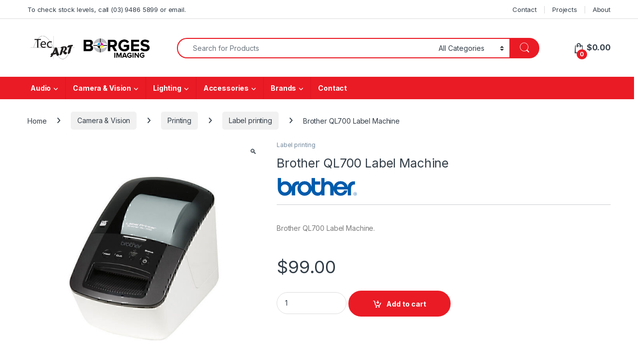

--- FILE ---
content_type: text/html; charset=UTF-8
request_url: https://www.tecart.com.au/product/brother-ql700-label-machine/
body_size: 32360
content:
<!DOCTYPE html>
<html lang="en-AU">
<head>
<meta charset="UTF-8">
<meta name="viewport" content="width=device-width, initial-scale=1">
<link rel="profile" href="http://gmpg.org/xfn/11">
<link rel="pingback" href="https://www.tecart.com.au/xmlrpc.php">

<title>Brother QL700 Label Machine &#8211; TecArt</title>
<meta name='robots' content='max-image-preview:large' />
	<style>img:is([sizes="auto" i], [sizes^="auto," i]) { contain-intrinsic-size: 3000px 1500px }</style>
	<link rel='dns-prefetch' href='//www.googletagmanager.com' />
<link rel='dns-prefetch' href='//static.zip.co' />
<link rel='dns-prefetch' href='//fonts.googleapis.com' />
<link rel="alternate" type="application/rss+xml" title="TecArt &raquo; Feed" href="https://www.tecart.com.au/feed/" />
<link rel="alternate" type="application/rss+xml" title="TecArt &raquo; Comments Feed" href="https://www.tecart.com.au/comments/feed/" />
<script type="text/javascript">
/* <![CDATA[ */
window._wpemojiSettings = {"baseUrl":"https:\/\/s.w.org\/images\/core\/emoji\/16.0.1\/72x72\/","ext":".png","svgUrl":"https:\/\/s.w.org\/images\/core\/emoji\/16.0.1\/svg\/","svgExt":".svg","source":{"concatemoji":"https:\/\/www.tecart.com.au\/wp-includes\/js\/wp-emoji-release.min.js?ver=6.8.3"}};
/*! This file is auto-generated */
!function(s,n){var o,i,e;function c(e){try{var t={supportTests:e,timestamp:(new Date).valueOf()};sessionStorage.setItem(o,JSON.stringify(t))}catch(e){}}function p(e,t,n){e.clearRect(0,0,e.canvas.width,e.canvas.height),e.fillText(t,0,0);var t=new Uint32Array(e.getImageData(0,0,e.canvas.width,e.canvas.height).data),a=(e.clearRect(0,0,e.canvas.width,e.canvas.height),e.fillText(n,0,0),new Uint32Array(e.getImageData(0,0,e.canvas.width,e.canvas.height).data));return t.every(function(e,t){return e===a[t]})}function u(e,t){e.clearRect(0,0,e.canvas.width,e.canvas.height),e.fillText(t,0,0);for(var n=e.getImageData(16,16,1,1),a=0;a<n.data.length;a++)if(0!==n.data[a])return!1;return!0}function f(e,t,n,a){switch(t){case"flag":return n(e,"\ud83c\udff3\ufe0f\u200d\u26a7\ufe0f","\ud83c\udff3\ufe0f\u200b\u26a7\ufe0f")?!1:!n(e,"\ud83c\udde8\ud83c\uddf6","\ud83c\udde8\u200b\ud83c\uddf6")&&!n(e,"\ud83c\udff4\udb40\udc67\udb40\udc62\udb40\udc65\udb40\udc6e\udb40\udc67\udb40\udc7f","\ud83c\udff4\u200b\udb40\udc67\u200b\udb40\udc62\u200b\udb40\udc65\u200b\udb40\udc6e\u200b\udb40\udc67\u200b\udb40\udc7f");case"emoji":return!a(e,"\ud83e\udedf")}return!1}function g(e,t,n,a){var r="undefined"!=typeof WorkerGlobalScope&&self instanceof WorkerGlobalScope?new OffscreenCanvas(300,150):s.createElement("canvas"),o=r.getContext("2d",{willReadFrequently:!0}),i=(o.textBaseline="top",o.font="600 32px Arial",{});return e.forEach(function(e){i[e]=t(o,e,n,a)}),i}function t(e){var t=s.createElement("script");t.src=e,t.defer=!0,s.head.appendChild(t)}"undefined"!=typeof Promise&&(o="wpEmojiSettingsSupports",i=["flag","emoji"],n.supports={everything:!0,everythingExceptFlag:!0},e=new Promise(function(e){s.addEventListener("DOMContentLoaded",e,{once:!0})}),new Promise(function(t){var n=function(){try{var e=JSON.parse(sessionStorage.getItem(o));if("object"==typeof e&&"number"==typeof e.timestamp&&(new Date).valueOf()<e.timestamp+604800&&"object"==typeof e.supportTests)return e.supportTests}catch(e){}return null}();if(!n){if("undefined"!=typeof Worker&&"undefined"!=typeof OffscreenCanvas&&"undefined"!=typeof URL&&URL.createObjectURL&&"undefined"!=typeof Blob)try{var e="postMessage("+g.toString()+"("+[JSON.stringify(i),f.toString(),p.toString(),u.toString()].join(",")+"));",a=new Blob([e],{type:"text/javascript"}),r=new Worker(URL.createObjectURL(a),{name:"wpTestEmojiSupports"});return void(r.onmessage=function(e){c(n=e.data),r.terminate(),t(n)})}catch(e){}c(n=g(i,f,p,u))}t(n)}).then(function(e){for(var t in e)n.supports[t]=e[t],n.supports.everything=n.supports.everything&&n.supports[t],"flag"!==t&&(n.supports.everythingExceptFlag=n.supports.everythingExceptFlag&&n.supports[t]);n.supports.everythingExceptFlag=n.supports.everythingExceptFlag&&!n.supports.flag,n.DOMReady=!1,n.readyCallback=function(){n.DOMReady=!0}}).then(function(){return e}).then(function(){var e;n.supports.everything||(n.readyCallback(),(e=n.source||{}).concatemoji?t(e.concatemoji):e.wpemoji&&e.twemoji&&(t(e.twemoji),t(e.wpemoji)))}))}((window,document),window._wpemojiSettings);
/* ]]> */
</script>
<style id='wp-emoji-styles-inline-css' type='text/css'>

	img.wp-smiley, img.emoji {
		display: inline !important;
		border: none !important;
		box-shadow: none !important;
		height: 1em !important;
		width: 1em !important;
		margin: 0 0.07em !important;
		vertical-align: -0.1em !important;
		background: none !important;
		padding: 0 !important;
	}
</style>
<link rel='stylesheet' id='wp-block-library-css' href='https://www.tecart.com.au/wp-includes/css/dist/block-library/style.min.css?ver=6.8.3' type='text/css' media='all' />
<style id='classic-theme-styles-inline-css' type='text/css'>
/*! This file is auto-generated */
.wp-block-button__link{color:#fff;background-color:#32373c;border-radius:9999px;box-shadow:none;text-decoration:none;padding:calc(.667em + 2px) calc(1.333em + 2px);font-size:1.125em}.wp-block-file__button{background:#32373c;color:#fff;text-decoration:none}
</style>
<style id='global-styles-inline-css' type='text/css'>
:root{--wp--preset--aspect-ratio--square: 1;--wp--preset--aspect-ratio--4-3: 4/3;--wp--preset--aspect-ratio--3-4: 3/4;--wp--preset--aspect-ratio--3-2: 3/2;--wp--preset--aspect-ratio--2-3: 2/3;--wp--preset--aspect-ratio--16-9: 16/9;--wp--preset--aspect-ratio--9-16: 9/16;--wp--preset--color--black: #000000;--wp--preset--color--cyan-bluish-gray: #abb8c3;--wp--preset--color--white: #ffffff;--wp--preset--color--pale-pink: #f78da7;--wp--preset--color--vivid-red: #cf2e2e;--wp--preset--color--luminous-vivid-orange: #ff6900;--wp--preset--color--luminous-vivid-amber: #fcb900;--wp--preset--color--light-green-cyan: #7bdcb5;--wp--preset--color--vivid-green-cyan: #00d084;--wp--preset--color--pale-cyan-blue: #8ed1fc;--wp--preset--color--vivid-cyan-blue: #0693e3;--wp--preset--color--vivid-purple: #9b51e0;--wp--preset--gradient--vivid-cyan-blue-to-vivid-purple: linear-gradient(135deg,rgba(6,147,227,1) 0%,rgb(155,81,224) 100%);--wp--preset--gradient--light-green-cyan-to-vivid-green-cyan: linear-gradient(135deg,rgb(122,220,180) 0%,rgb(0,208,130) 100%);--wp--preset--gradient--luminous-vivid-amber-to-luminous-vivid-orange: linear-gradient(135deg,rgba(252,185,0,1) 0%,rgba(255,105,0,1) 100%);--wp--preset--gradient--luminous-vivid-orange-to-vivid-red: linear-gradient(135deg,rgba(255,105,0,1) 0%,rgb(207,46,46) 100%);--wp--preset--gradient--very-light-gray-to-cyan-bluish-gray: linear-gradient(135deg,rgb(238,238,238) 0%,rgb(169,184,195) 100%);--wp--preset--gradient--cool-to-warm-spectrum: linear-gradient(135deg,rgb(74,234,220) 0%,rgb(151,120,209) 20%,rgb(207,42,186) 40%,rgb(238,44,130) 60%,rgb(251,105,98) 80%,rgb(254,248,76) 100%);--wp--preset--gradient--blush-light-purple: linear-gradient(135deg,rgb(255,206,236) 0%,rgb(152,150,240) 100%);--wp--preset--gradient--blush-bordeaux: linear-gradient(135deg,rgb(254,205,165) 0%,rgb(254,45,45) 50%,rgb(107,0,62) 100%);--wp--preset--gradient--luminous-dusk: linear-gradient(135deg,rgb(255,203,112) 0%,rgb(199,81,192) 50%,rgb(65,88,208) 100%);--wp--preset--gradient--pale-ocean: linear-gradient(135deg,rgb(255,245,203) 0%,rgb(182,227,212) 50%,rgb(51,167,181) 100%);--wp--preset--gradient--electric-grass: linear-gradient(135deg,rgb(202,248,128) 0%,rgb(113,206,126) 100%);--wp--preset--gradient--midnight: linear-gradient(135deg,rgb(2,3,129) 0%,rgb(40,116,252) 100%);--wp--preset--font-size--small: 13px;--wp--preset--font-size--medium: 20px;--wp--preset--font-size--large: 36px;--wp--preset--font-size--x-large: 42px;--wp--preset--spacing--20: 0.44rem;--wp--preset--spacing--30: 0.67rem;--wp--preset--spacing--40: 1rem;--wp--preset--spacing--50: 1.5rem;--wp--preset--spacing--60: 2.25rem;--wp--preset--spacing--70: 3.38rem;--wp--preset--spacing--80: 5.06rem;--wp--preset--shadow--natural: 6px 6px 9px rgba(0, 0, 0, 0.2);--wp--preset--shadow--deep: 12px 12px 50px rgba(0, 0, 0, 0.4);--wp--preset--shadow--sharp: 6px 6px 0px rgba(0, 0, 0, 0.2);--wp--preset--shadow--outlined: 6px 6px 0px -3px rgba(255, 255, 255, 1), 6px 6px rgba(0, 0, 0, 1);--wp--preset--shadow--crisp: 6px 6px 0px rgba(0, 0, 0, 1);}:where(.is-layout-flex){gap: 0.5em;}:where(.is-layout-grid){gap: 0.5em;}body .is-layout-flex{display: flex;}.is-layout-flex{flex-wrap: wrap;align-items: center;}.is-layout-flex > :is(*, div){margin: 0;}body .is-layout-grid{display: grid;}.is-layout-grid > :is(*, div){margin: 0;}:where(.wp-block-columns.is-layout-flex){gap: 2em;}:where(.wp-block-columns.is-layout-grid){gap: 2em;}:where(.wp-block-post-template.is-layout-flex){gap: 1.25em;}:where(.wp-block-post-template.is-layout-grid){gap: 1.25em;}.has-black-color{color: var(--wp--preset--color--black) !important;}.has-cyan-bluish-gray-color{color: var(--wp--preset--color--cyan-bluish-gray) !important;}.has-white-color{color: var(--wp--preset--color--white) !important;}.has-pale-pink-color{color: var(--wp--preset--color--pale-pink) !important;}.has-vivid-red-color{color: var(--wp--preset--color--vivid-red) !important;}.has-luminous-vivid-orange-color{color: var(--wp--preset--color--luminous-vivid-orange) !important;}.has-luminous-vivid-amber-color{color: var(--wp--preset--color--luminous-vivid-amber) !important;}.has-light-green-cyan-color{color: var(--wp--preset--color--light-green-cyan) !important;}.has-vivid-green-cyan-color{color: var(--wp--preset--color--vivid-green-cyan) !important;}.has-pale-cyan-blue-color{color: var(--wp--preset--color--pale-cyan-blue) !important;}.has-vivid-cyan-blue-color{color: var(--wp--preset--color--vivid-cyan-blue) !important;}.has-vivid-purple-color{color: var(--wp--preset--color--vivid-purple) !important;}.has-black-background-color{background-color: var(--wp--preset--color--black) !important;}.has-cyan-bluish-gray-background-color{background-color: var(--wp--preset--color--cyan-bluish-gray) !important;}.has-white-background-color{background-color: var(--wp--preset--color--white) !important;}.has-pale-pink-background-color{background-color: var(--wp--preset--color--pale-pink) !important;}.has-vivid-red-background-color{background-color: var(--wp--preset--color--vivid-red) !important;}.has-luminous-vivid-orange-background-color{background-color: var(--wp--preset--color--luminous-vivid-orange) !important;}.has-luminous-vivid-amber-background-color{background-color: var(--wp--preset--color--luminous-vivid-amber) !important;}.has-light-green-cyan-background-color{background-color: var(--wp--preset--color--light-green-cyan) !important;}.has-vivid-green-cyan-background-color{background-color: var(--wp--preset--color--vivid-green-cyan) !important;}.has-pale-cyan-blue-background-color{background-color: var(--wp--preset--color--pale-cyan-blue) !important;}.has-vivid-cyan-blue-background-color{background-color: var(--wp--preset--color--vivid-cyan-blue) !important;}.has-vivid-purple-background-color{background-color: var(--wp--preset--color--vivid-purple) !important;}.has-black-border-color{border-color: var(--wp--preset--color--black) !important;}.has-cyan-bluish-gray-border-color{border-color: var(--wp--preset--color--cyan-bluish-gray) !important;}.has-white-border-color{border-color: var(--wp--preset--color--white) !important;}.has-pale-pink-border-color{border-color: var(--wp--preset--color--pale-pink) !important;}.has-vivid-red-border-color{border-color: var(--wp--preset--color--vivid-red) !important;}.has-luminous-vivid-orange-border-color{border-color: var(--wp--preset--color--luminous-vivid-orange) !important;}.has-luminous-vivid-amber-border-color{border-color: var(--wp--preset--color--luminous-vivid-amber) !important;}.has-light-green-cyan-border-color{border-color: var(--wp--preset--color--light-green-cyan) !important;}.has-vivid-green-cyan-border-color{border-color: var(--wp--preset--color--vivid-green-cyan) !important;}.has-pale-cyan-blue-border-color{border-color: var(--wp--preset--color--pale-cyan-blue) !important;}.has-vivid-cyan-blue-border-color{border-color: var(--wp--preset--color--vivid-cyan-blue) !important;}.has-vivid-purple-border-color{border-color: var(--wp--preset--color--vivid-purple) !important;}.has-vivid-cyan-blue-to-vivid-purple-gradient-background{background: var(--wp--preset--gradient--vivid-cyan-blue-to-vivid-purple) !important;}.has-light-green-cyan-to-vivid-green-cyan-gradient-background{background: var(--wp--preset--gradient--light-green-cyan-to-vivid-green-cyan) !important;}.has-luminous-vivid-amber-to-luminous-vivid-orange-gradient-background{background: var(--wp--preset--gradient--luminous-vivid-amber-to-luminous-vivid-orange) !important;}.has-luminous-vivid-orange-to-vivid-red-gradient-background{background: var(--wp--preset--gradient--luminous-vivid-orange-to-vivid-red) !important;}.has-very-light-gray-to-cyan-bluish-gray-gradient-background{background: var(--wp--preset--gradient--very-light-gray-to-cyan-bluish-gray) !important;}.has-cool-to-warm-spectrum-gradient-background{background: var(--wp--preset--gradient--cool-to-warm-spectrum) !important;}.has-blush-light-purple-gradient-background{background: var(--wp--preset--gradient--blush-light-purple) !important;}.has-blush-bordeaux-gradient-background{background: var(--wp--preset--gradient--blush-bordeaux) !important;}.has-luminous-dusk-gradient-background{background: var(--wp--preset--gradient--luminous-dusk) !important;}.has-pale-ocean-gradient-background{background: var(--wp--preset--gradient--pale-ocean) !important;}.has-electric-grass-gradient-background{background: var(--wp--preset--gradient--electric-grass) !important;}.has-midnight-gradient-background{background: var(--wp--preset--gradient--midnight) !important;}.has-small-font-size{font-size: var(--wp--preset--font-size--small) !important;}.has-medium-font-size{font-size: var(--wp--preset--font-size--medium) !important;}.has-large-font-size{font-size: var(--wp--preset--font-size--large) !important;}.has-x-large-font-size{font-size: var(--wp--preset--font-size--x-large) !important;}
:where(.wp-block-post-template.is-layout-flex){gap: 1.25em;}:where(.wp-block-post-template.is-layout-grid){gap: 1.25em;}
:where(.wp-block-columns.is-layout-flex){gap: 2em;}:where(.wp-block-columns.is-layout-grid){gap: 2em;}
:root :where(.wp-block-pullquote){font-size: 1.5em;line-height: 1.6;}
</style>
<link rel='stylesheet' id='photoswipe-css' href='https://www.tecart.com.au/wp-content/plugins/woocommerce/assets/css/photoswipe/photoswipe.min.css?ver=10.3.4' type='text/css' media='all' />
<link rel='stylesheet' id='photoswipe-default-skin-css' href='https://www.tecart.com.au/wp-content/plugins/woocommerce/assets/css/photoswipe/default-skin/default-skin.min.css?ver=10.3.4' type='text/css' media='all' />
<style id='woocommerce-inline-inline-css' type='text/css'>
.woocommerce form .form-row .required { visibility: visible; }
</style>
<link rel='stylesheet' id='wc-zipmoney-style-css' href='https://www.tecart.com.au/wp-content/plugins/zipmoney-payments-woocommerce/assets/css/woocommerce-zipmoney-payment-front.css?ver=1.2' type='text/css' media='all' />
<link rel='stylesheet' id='brands-styles-css' href='https://www.tecart.com.au/wp-content/plugins/woocommerce/assets/css/brands.css?ver=10.3.4' type='text/css' media='all' />
<link rel='stylesheet' id='electro-fonts-css' href='https://fonts.googleapis.com/css2?family=Inter:wght@300;400;600;700&#038;display=swap' type='text/css' media='all' />
<link rel='stylesheet' id='font-electro-css' href='https://www.tecart.com.au/wp-content/themes/electro/assets/css/font-electro.css?ver=3.6.4' type='text/css' media='all' />
<link rel='stylesheet' id='fontawesome-css' href='https://www.tecart.com.au/wp-content/themes/electro/assets/vendor/fontawesome/css/all.min.css?ver=3.6.4' type='text/css' media='all' />
<link rel='stylesheet' id='animate-css-css' href='https://www.tecart.com.au/wp-content/themes/electro/assets/vendor/animate.css/animate.min.css?ver=3.6.4' type='text/css' media='all' />
<link rel='stylesheet' id='electro-style-css' href='https://www.tecart.com.au/wp-content/themes/electro/style.min.css?ver=3.6.4' type='text/css' media='all' />
<link rel='stylesheet' id='electro-color-css' href='https://www.tecart.com.au/wp-content/themes/electro/assets/css/colors/red.min.css?ver=3.6.4' type='text/css' media='all' />
<link rel='stylesheet' id='woo_discount_pro_style-css' href='https://www.tecart.com.au/wp-content/plugins/woo-discount-rules-pro/Assets/Css/awdr_style.css?ver=2.6.13' type='text/css' media='all' />
<script type="text/javascript" id="woocommerce-google-analytics-integration-gtag-js-after">
/* <![CDATA[ */
/* Google Analytics for WooCommerce (gtag.js) */
					window.dataLayer = window.dataLayer || [];
					function gtag(){dataLayer.push(arguments);}
					// Set up default consent state.
					for ( const mode of [{"analytics_storage":"denied","ad_storage":"denied","ad_user_data":"denied","ad_personalization":"denied","region":["AT","BE","BG","HR","CY","CZ","DK","EE","FI","FR","DE","GR","HU","IS","IE","IT","LV","LI","LT","LU","MT","NL","NO","PL","PT","RO","SK","SI","ES","SE","GB","CH"]}] || [] ) {
						gtag( "consent", "default", { "wait_for_update": 500, ...mode } );
					}
					gtag("js", new Date());
					gtag("set", "developer_id.dOGY3NW", true);
					gtag("config", "G-B4WGF2VECG", {"track_404":true,"allow_google_signals":true,"logged_in":false,"linker":{"domains":[],"allow_incoming":false},"custom_map":{"dimension1":"logged_in"}});
/* ]]> */
</script>
<script type="text/javascript" src="https://www.tecart.com.au/wp-includes/js/jquery/jquery.min.js?ver=3.7.1" id="jquery-core-js"></script>
<script type="text/javascript" src="https://www.tecart.com.au/wp-includes/js/jquery/jquery-migrate.min.js?ver=3.4.1" id="jquery-migrate-js"></script>
<script type="text/javascript" src="https://www.tecart.com.au/wp-content/plugins/woocommerce/assets/js/jquery-blockui/jquery.blockUI.min.js?ver=2.7.0-wc.10.3.4" id="wc-jquery-blockui-js" data-wp-strategy="defer"></script>
<script type="text/javascript" id="wc-add-to-cart-js-extra">
/* <![CDATA[ */
var wc_add_to_cart_params = {"ajax_url":"\/wp-admin\/admin-ajax.php","wc_ajax_url":"\/?wc-ajax=%%endpoint%%","i18n_view_cart":"View cart","cart_url":"https:\/\/www.tecart.com.au\/cart\/","is_cart":"","cart_redirect_after_add":"no"};
/* ]]> */
</script>
<script type="text/javascript" src="https://www.tecart.com.au/wp-content/plugins/woocommerce/assets/js/frontend/add-to-cart.min.js?ver=10.3.4" id="wc-add-to-cart-js" data-wp-strategy="defer"></script>
<script type="text/javascript" src="https://www.tecart.com.au/wp-content/plugins/woocommerce/assets/js/zoom/jquery.zoom.min.js?ver=1.7.21-wc.10.3.4" id="wc-zoom-js" defer="defer" data-wp-strategy="defer"></script>
<script type="text/javascript" src="https://www.tecart.com.au/wp-content/plugins/woocommerce/assets/js/flexslider/jquery.flexslider.min.js?ver=2.7.2-wc.10.3.4" id="wc-flexslider-js" defer="defer" data-wp-strategy="defer"></script>
<script type="text/javascript" src="https://www.tecart.com.au/wp-content/plugins/woocommerce/assets/js/photoswipe/photoswipe.min.js?ver=4.1.1-wc.10.3.4" id="wc-photoswipe-js" defer="defer" data-wp-strategy="defer"></script>
<script type="text/javascript" src="https://www.tecart.com.au/wp-content/plugins/woocommerce/assets/js/photoswipe/photoswipe-ui-default.min.js?ver=4.1.1-wc.10.3.4" id="wc-photoswipe-ui-default-js" defer="defer" data-wp-strategy="defer"></script>
<script type="text/javascript" id="wc-single-product-js-extra">
/* <![CDATA[ */
var wc_single_product_params = {"i18n_required_rating_text":"Please select a rating","i18n_rating_options":["1 of 5 stars","2 of 5 stars","3 of 5 stars","4 of 5 stars","5 of 5 stars"],"i18n_product_gallery_trigger_text":"View full-screen image gallery","review_rating_required":"yes","flexslider":{"rtl":false,"animation":"slide","smoothHeight":true,"directionNav":false,"controlNav":"thumbnails","slideshow":false,"animationSpeed":500,"animationLoop":false,"allowOneSlide":false},"zoom_enabled":"1","zoom_options":[],"photoswipe_enabled":"1","photoswipe_options":{"shareEl":false,"closeOnScroll":false,"history":false,"hideAnimationDuration":0,"showAnimationDuration":0},"flexslider_enabled":"1"};
/* ]]> */
</script>
<script type="text/javascript" src="https://www.tecart.com.au/wp-content/plugins/woocommerce/assets/js/frontend/single-product.min.js?ver=10.3.4" id="wc-single-product-js" defer="defer" data-wp-strategy="defer"></script>
<script type="text/javascript" src="https://www.tecart.com.au/wp-content/plugins/woocommerce/assets/js/js-cookie/js.cookie.min.js?ver=2.1.4-wc.10.3.4" id="wc-js-cookie-js" defer="defer" data-wp-strategy="defer"></script>
<script type="text/javascript" id="woocommerce-js-extra">
/* <![CDATA[ */
var woocommerce_params = {"ajax_url":"\/wp-admin\/admin-ajax.php","wc_ajax_url":"\/?wc-ajax=%%endpoint%%","i18n_password_show":"Show password","i18n_password_hide":"Hide password"};
/* ]]> */
</script>
<script type="text/javascript" src="https://www.tecart.com.au/wp-content/plugins/woocommerce/assets/js/frontend/woocommerce.min.js?ver=10.3.4" id="woocommerce-js" defer="defer" data-wp-strategy="defer"></script>
<script type="text/javascript" src="https://www.tecart.com.au/wp-content/plugins/js_composer/assets/js/vendors/woocommerce-add-to-cart.js?ver=8.7.2" id="vc_woocommerce-add-to-cart-js-js"></script>
<script type="text/javascript" async src="https://static.zip.co/lib/js/zm-widget-js/dist/zip-widget.min.js?ver=1"></script><script type="text/javascript" id="wc-cart-fragments-js-extra">
/* <![CDATA[ */
var wc_cart_fragments_params = {"ajax_url":"\/wp-admin\/admin-ajax.php","wc_ajax_url":"\/?wc-ajax=%%endpoint%%","cart_hash_key":"wc_cart_hash_2bdea4bfa8caa5c16217203063a918fe","fragment_name":"wc_fragments_2bdea4bfa8caa5c16217203063a918fe","request_timeout":"5000"};
/* ]]> */
</script>
<script type="text/javascript" src="https://www.tecart.com.au/wp-content/plugins/woocommerce/assets/js/frontend/cart-fragments.min.js?ver=10.3.4" id="wc-cart-fragments-js" defer="defer" data-wp-strategy="defer"></script>
<script></script><link rel="https://api.w.org/" href="https://www.tecart.com.au/wp-json/" /><link rel="alternate" title="JSON" type="application/json" href="https://www.tecart.com.au/wp-json/wp/v2/product/26273" /><link rel="EditURI" type="application/rsd+xml" title="RSD" href="https://www.tecart.com.au/xmlrpc.php?rsd" />
<meta name="generator" content="WordPress 6.8.3" />
<meta name="generator" content="WooCommerce 10.3.4" />
<link rel="canonical" href="https://www.tecart.com.au/product/brother-ql700-label-machine/" />
<link rel='shortlink' href='https://www.tecart.com.au/?p=26273' />
<link rel="alternate" title="oEmbed (JSON)" type="application/json+oembed" href="https://www.tecart.com.au/wp-json/oembed/1.0/embed?url=https%3A%2F%2Fwww.tecart.com.au%2Fproduct%2Fbrother-ql700-label-machine%2F" />
<link rel="alternate" title="oEmbed (XML)" type="text/xml+oembed" href="https://www.tecart.com.au/wp-json/oembed/1.0/embed?url=https%3A%2F%2Fwww.tecart.com.au%2Fproduct%2Fbrother-ql700-label-machine%2F&#038;format=xml" />
<meta name="generator" content="Redux 4.5.8" /><!-- Google site verification - Google for WooCommerce -->
<meta name="google-site-verification" content="bxDoR1WkOYLtFMzt47hCjIMEULh57XaXHx18ZF8mCBo" />
	<noscript><style>.woocommerce-product-gallery{ opacity: 1 !important; }</style></noscript>
	<meta name="generator" content="Powered by WPBakery Page Builder - drag and drop page builder for WordPress."/>
<meta name="generator" content="Powered by Slider Revolution 6.7.38 - responsive, Mobile-Friendly Slider Plugin for WordPress with comfortable drag and drop interface." />
<link rel="icon" href="https://www.tecart.com.au/wp-content/uploads/2020/05/cropped-Logo-square-scaled-1-32x32.jpg" sizes="32x32" />
<link rel="icon" href="https://www.tecart.com.au/wp-content/uploads/2020/05/cropped-Logo-square-scaled-1-192x192.jpg" sizes="192x192" />
<link rel="apple-touch-icon" href="https://www.tecart.com.au/wp-content/uploads/2020/05/cropped-Logo-square-scaled-1-180x180.jpg" />
<meta name="msapplication-TileImage" content="https://www.tecart.com.au/wp-content/uploads/2020/05/cropped-Logo-square-scaled-1-270x270.jpg" />
<script>function setREVStartSize(e){
			//window.requestAnimationFrame(function() {
				window.RSIW = window.RSIW===undefined ? window.innerWidth : window.RSIW;
				window.RSIH = window.RSIH===undefined ? window.innerHeight : window.RSIH;
				try {
					var pw = document.getElementById(e.c).parentNode.offsetWidth,
						newh;
					pw = pw===0 || isNaN(pw) || (e.l=="fullwidth" || e.layout=="fullwidth") ? window.RSIW : pw;
					e.tabw = e.tabw===undefined ? 0 : parseInt(e.tabw);
					e.thumbw = e.thumbw===undefined ? 0 : parseInt(e.thumbw);
					e.tabh = e.tabh===undefined ? 0 : parseInt(e.tabh);
					e.thumbh = e.thumbh===undefined ? 0 : parseInt(e.thumbh);
					e.tabhide = e.tabhide===undefined ? 0 : parseInt(e.tabhide);
					e.thumbhide = e.thumbhide===undefined ? 0 : parseInt(e.thumbhide);
					e.mh = e.mh===undefined || e.mh=="" || e.mh==="auto" ? 0 : parseInt(e.mh,0);
					if(e.layout==="fullscreen" || e.l==="fullscreen")
						newh = Math.max(e.mh,window.RSIH);
					else{
						e.gw = Array.isArray(e.gw) ? e.gw : [e.gw];
						for (var i in e.rl) if (e.gw[i]===undefined || e.gw[i]===0) e.gw[i] = e.gw[i-1];
						e.gh = e.el===undefined || e.el==="" || (Array.isArray(e.el) && e.el.length==0)? e.gh : e.el;
						e.gh = Array.isArray(e.gh) ? e.gh : [e.gh];
						for (var i in e.rl) if (e.gh[i]===undefined || e.gh[i]===0) e.gh[i] = e.gh[i-1];
											
						var nl = new Array(e.rl.length),
							ix = 0,
							sl;
						e.tabw = e.tabhide>=pw ? 0 : e.tabw;
						e.thumbw = e.thumbhide>=pw ? 0 : e.thumbw;
						e.tabh = e.tabhide>=pw ? 0 : e.tabh;
						e.thumbh = e.thumbhide>=pw ? 0 : e.thumbh;
						for (var i in e.rl) nl[i] = e.rl[i]<window.RSIW ? 0 : e.rl[i];
						sl = nl[0];
						for (var i in nl) if (sl>nl[i] && nl[i]>0) { sl = nl[i]; ix=i;}
						var m = pw>(e.gw[ix]+e.tabw+e.thumbw) ? 1 : (pw-(e.tabw+e.thumbw)) / (e.gw[ix]);
						newh =  (e.gh[ix] * m) + (e.tabh + e.thumbh);
					}
					var el = document.getElementById(e.c);
					if (el!==null && el) el.style.height = newh+"px";
					el = document.getElementById(e.c+"_wrapper");
					if (el!==null && el) {
						el.style.height = newh+"px";
						el.style.display = "block";
					}
				} catch(e){
					console.log("Failure at Presize of Slider:" + e)
				}
			//});
		  };</script>
<noscript><style> .wpb_animate_when_almost_visible { opacity: 1; }</style></noscript></head>

<body class="wp-singular product-template-default single single-product postid-26273 wp-theme-electro wp-child-theme-electro-child theme-electro woocommerce woocommerce-page woocommerce-no-js full-width normal wpb-js-composer js-comp-ver-8.7.2 vc_responsive">
	<div class="off-canvas-wrapper w-100 position-relative">
<div id="page" class="hfeed site">
			<a class="skip-link screen-reader-text visually-hidden" href="#site-navigation">Skip to navigation</a>
		<a class="skip-link screen-reader-text visually-hidden" href="#content">Skip to content</a>
		
			
		<div class="top-bar hidden-lg-down d-none d-xl-block">
			<div class="container clearfix">
			<ul id="menu-top-bar-left-message" class="nav nav-inline float-start electro-animate-dropdown flip"><li id="menu-item-93614" class="menu-item menu-item-type-custom menu-item-object-custom menu-item-93614"><a title="To check stock levels, call (03) 9486 5899 or email." href="mailto:retail@tecart.com.au">To check stock levels, call (03) 9486 5899 or email.</a></li>
</ul><ul id="menu-top-bar-right" class="nav nav-inline float-end electro-animate-dropdown flip"><li id="menu-item-65827" class="menu-item menu-item-type-post_type menu-item-object-page menu-item-65827"><a title="Contact" href="https://www.tecart.com.au/contact/">Contact</a></li>
<li id="menu-item-65828" class="menu-item menu-item-type-post_type menu-item-object-page menu-item-65828"><a title="Projects" href="https://www.tecart.com.au/projects/">Projects</a></li>
<li id="menu-item-65829" class="menu-item menu-item-type-post_type menu-item-object-page menu-item-65829"><a title="About" href="https://www.tecart.com.au/about/">About</a></li>
</ul>			</div>
		</div><!-- /.top-bar -->

			
	
	<header id="masthead" class="site-header header-v3 stick-this">
		<div class="container hidden-lg-down d-none d-xl-block">
					<div class="masthead row align-items-center">
				<div class="header-logo-area d-flex justify-content-between align-items-center">
					<div class="header-site-branding">
				<a href="https://www.tecart.com.au/" class="header-logo-link">
					<img src="https://www.tecart.com.au/wp-content/uploads/2023/12/TecArt-Borges-logo-merged.png" alt="TecArt" class="img-header-logo" width="1880" height="417" />
				</a>
			</div>
					<div class="off-canvas-navigation-wrapper off-canvas-hide-in-desktop d-xl-none">
			<div class="off-canvas-navbar-toggle-buttons clearfix">
				<button class="navbar-toggler navbar-toggle-hamburger " type="button">
					<i class="ec ec-menu"></i>
				</button>
				<button class="navbar-toggler navbar-toggle-close " type="button">
					<i class="ec ec-close-remove"></i>
				</button>
			</div>

			<div class="off-canvas-navigation
							 light" id="default-oc-header">
				<ul id="menu-main-menu" class="nav nav-inline yamm"><li id="menu-item-12905" class="yamm-fw menu-item menu-item-type-taxonomy menu-item-object-product_cat menu-item-has-children menu-item-12905 dropdown"><a title="Audio" href="https://www.tecart.com.au/product-category/audio/" data-bs-toggle="dropdown" class="dropdown-toggle" aria-haspopup="true">Audio</a>
<ul role="menu" class=" dropdown-menu">
	<li id="menu-item-35602" class="menu-item menu-item-type-post_type menu-item-object-static_block menu-item-35602"><div class="yamm-content"><p><div class="vc_row wpb_row vc_row-fluid"><div class="wpb_column vc_column_container vc_col-sm-1/5"><div class="vc_column-inner"><div class="wpb_wrapper">
	<div  class="wpb_single_image wpb_content_element vc_align_left wpb_content_element">
		
		<figure class="wpb_wrapper vc_figure">
			<a href="https://www.tecart.com.au/brand/allen-heath/" target="_self" class="vc_single_image-wrapper   vc_box_border_grey"><img width="150" height="150" src="https://www.tecart.com.au/wp-content/uploads/2023/04/Allen-Heath-logo-square-150x150.jpg" class="vc_single_image-img attachment-thumbnail" alt="" title="Allen &amp; Heath logo square" decoding="async" srcset="https://www.tecart.com.au/wp-content/uploads/2023/04/Allen-Heath-logo-square-150x150.jpg 150w, https://www.tecart.com.au/wp-content/uploads/2023/04/Allen-Heath-logo-square-300x300.jpg 300w, https://www.tecart.com.au/wp-content/uploads/2023/04/Allen-Heath-logo-square-1024x1024.jpg 1024w, https://www.tecart.com.au/wp-content/uploads/2023/04/Allen-Heath-logo-square-768x768.jpg 768w, https://www.tecart.com.au/wp-content/uploads/2023/04/Allen-Heath-logo-square-600x600.jpg 600w, https://www.tecart.com.au/wp-content/uploads/2023/04/Allen-Heath-logo-square-100x100.jpg 100w, https://www.tecart.com.au/wp-content/uploads/2023/04/Allen-Heath-logo-square.jpg 1200w" sizes="(max-width: 150px) 100vw, 150px" /></a>
		</figure>
	</div>

	<div  class="wpb_single_image wpb_content_element vc_align_left wpb_content_element">
		
		<figure class="wpb_wrapper vc_figure">
			<a href="https://www.tecart.com.au/brand/qsc/" target="_self" class="vc_single_image-wrapper   vc_box_border_grey"><img width="150" height="150" src="https://www.tecart.com.au/wp-content/uploads/2023/04/QSC-logo-square-150x150.jpg" class="vc_single_image-img attachment-thumbnail" alt="" title="QSC logo square" decoding="async" srcset="https://www.tecart.com.au/wp-content/uploads/2023/04/QSC-logo-square-150x150.jpg 150w, https://www.tecart.com.au/wp-content/uploads/2023/04/QSC-logo-square-300x300.jpg 300w, https://www.tecart.com.au/wp-content/uploads/2023/04/QSC-logo-square-1024x1024.jpg 1024w, https://www.tecart.com.au/wp-content/uploads/2023/04/QSC-logo-square-768x768.jpg 768w, https://www.tecart.com.au/wp-content/uploads/2023/04/QSC-logo-square-1536x1536.jpg 1536w, https://www.tecart.com.au/wp-content/uploads/2023/04/QSC-logo-square-2048x2048.jpg 2048w, https://www.tecart.com.au/wp-content/uploads/2023/04/QSC-logo-square-600x600.jpg 600w, https://www.tecart.com.au/wp-content/uploads/2023/04/QSC-logo-square-100x100.jpg 100w" sizes="(max-width: 150px) 100vw, 150px" /></a>
		</figure>
	</div>

	<div  class="wpb_single_image wpb_content_element vc_align_left wpb_content_element">
		
		<figure class="wpb_wrapper vc_figure">
			<a href="https://www.tecart.com.au/brand/shure/" target="_self" class="vc_single_image-wrapper   vc_box_border_grey"><img width="150" height="150" src="https://www.tecart.com.au/wp-content/uploads/2022/03/Shure-Logo-01-Copy-150x150.jpg" class="vc_single_image-img attachment-thumbnail" alt="" title="Shure-Logo-01 - Copy" decoding="async" srcset="https://www.tecart.com.au/wp-content/uploads/2022/03/Shure-Logo-01-Copy-150x150.jpg 150w, https://www.tecart.com.au/wp-content/uploads/2022/03/Shure-Logo-01-Copy-300x300.jpg 300w, https://www.tecart.com.au/wp-content/uploads/2022/03/Shure-Logo-01-Copy-1024x1024.jpg 1024w, https://www.tecart.com.au/wp-content/uploads/2022/03/Shure-Logo-01-Copy-768x768.jpg 768w, https://www.tecart.com.au/wp-content/uploads/2022/03/Shure-Logo-01-Copy-600x600.jpg 600w, https://www.tecart.com.au/wp-content/uploads/2022/03/Shure-Logo-01-Copy-100x100.jpg 100w, https://www.tecart.com.au/wp-content/uploads/2022/03/Shure-Logo-01-Copy.jpg 1300w" sizes="(max-width: 150px) 100vw, 150px" /></a>
		</figure>
	</div>
</div></div></div><div class="wpb_column vc_column_container vc_col-sm-1/5"><div class="vc_column-inner"><div class="wpb_wrapper">
	<div  class="wpb_single_image wpb_content_element vc_align_left wpb_content_element">
		
		<figure class="wpb_wrapper vc_figure">
			<a href="https://www.tecart.com.au/brand/audio-technica/" target="_self" class="vc_single_image-wrapper   vc_box_border_grey"><img width="150" height="150" src="https://www.tecart.com.au/wp-content/uploads/2023/04/Audio-Technica-logo-square-150x150.jpg" class="vc_single_image-img attachment-thumbnail" alt="" title="Audio-Technica logo square" decoding="async" srcset="https://www.tecart.com.au/wp-content/uploads/2023/04/Audio-Technica-logo-square-150x150.jpg 150w, https://www.tecart.com.au/wp-content/uploads/2023/04/Audio-Technica-logo-square-300x300.jpg 300w, https://www.tecart.com.au/wp-content/uploads/2023/04/Audio-Technica-logo-square-768x768.jpg 768w, https://www.tecart.com.au/wp-content/uploads/2023/04/Audio-Technica-logo-square-600x600.jpg 600w, https://www.tecart.com.au/wp-content/uploads/2023/04/Audio-Technica-logo-square-100x100.jpg 100w, https://www.tecart.com.au/wp-content/uploads/2023/04/Audio-Technica-logo-square.jpg 1000w" sizes="(max-width: 150px) 100vw, 150px" /></a>
		</figure>
	</div>

	<div  class="wpb_single_image wpb_content_element vc_align_left wpb_content_element">
		
		<figure class="wpb_wrapper vc_figure">
			<a href="https://www.tecart.com.au/brand/rode/" target="_self" class="vc_single_image-wrapper   vc_box_border_grey"><img width="150" height="150" src="https://www.tecart.com.au/wp-content/uploads/2022/06/RODE-Square-150x150.jpg" class="vc_single_image-img attachment-thumbnail" alt="" title="RØDE Square" decoding="async" srcset="https://www.tecart.com.au/wp-content/uploads/2022/06/RODE-Square-150x150.jpg 150w, https://www.tecart.com.au/wp-content/uploads/2022/06/RODE-Square-300x300.jpg 300w, https://www.tecart.com.au/wp-content/uploads/2022/06/RODE-Square-1024x1024.jpg 1024w, https://www.tecart.com.au/wp-content/uploads/2022/06/RODE-Square-768x768.jpg 768w, https://www.tecart.com.au/wp-content/uploads/2022/06/RODE-Square-1536x1536.jpg 1536w, https://www.tecart.com.au/wp-content/uploads/2022/06/RODE-Square-600x600.jpg 600w, https://www.tecart.com.au/wp-content/uploads/2022/06/RODE-Square-100x100.jpg 100w, https://www.tecart.com.au/wp-content/uploads/2022/06/RODE-Square.jpg 1600w" sizes="(max-width: 150px) 100vw, 150px" /></a>
		</figure>
	</div>

	<div  class="wpb_single_image wpb_content_element vc_align_left wpb_content_element">
		
		<figure class="wpb_wrapper vc_figure">
			<a href="https://www.tecart.com.au/brand/zoom/" target="_self" class="vc_single_image-wrapper   vc_box_border_grey"><img width="150" height="150" src="https://www.tecart.com.au/wp-content/uploads/2023/04/Zoom-logo-square-150x150.jpg" class="vc_single_image-img attachment-thumbnail" alt="" title="Zoom logo square" decoding="async" srcset="https://www.tecart.com.au/wp-content/uploads/2023/04/Zoom-logo-square-150x150.jpg 150w, https://www.tecart.com.au/wp-content/uploads/2023/04/Zoom-logo-square-300x300.jpg 300w, https://www.tecart.com.au/wp-content/uploads/2023/04/Zoom-logo-square-1024x1024.jpg 1024w, https://www.tecart.com.au/wp-content/uploads/2023/04/Zoom-logo-square-768x768.jpg 768w, https://www.tecart.com.au/wp-content/uploads/2023/04/Zoom-logo-square-600x600.jpg 600w, https://www.tecart.com.au/wp-content/uploads/2023/04/Zoom-logo-square-100x100.jpg 100w, https://www.tecart.com.au/wp-content/uploads/2023/04/Zoom-logo-square.jpg 1300w" sizes="(max-width: 150px) 100vw, 150px" /></a>
		</figure>
	</div>
</div></div></div><div class="wpb_column vc_column_container vc_col-sm-1/5"><div class="vc_column-inner"><div class="wpb_wrapper"><div  class="vc_wp_custommenu wpb_content_element"><div class="widget widget_nav_menu"><div class="menu-audio-menu-1-container"><ul id="menu-audio-menu-1" class="menu"><li id="menu-item-35604" class="menu-item menu-item-type-taxonomy menu-item-object-product_cat menu-item-35604"><a href="https://www.tecart.com.au/product-category/audio/audio-accessories/">Audio accessories</a></li>
<li id="menu-item-35605" class="menu-item menu-item-type-taxonomy menu-item-object-product_cat menu-item-35605"><a href="https://www.tecart.com.au/product-category/audio/audio-recorders/">Audio recorders</a></li>
<li id="menu-item-35606" class="menu-item menu-item-type-taxonomy menu-item-object-product_cat menu-item-35606"><a href="https://www.tecart.com.au/product-category/audio/ifb-audio/">IFB audio</a></li>
</ul></div></div></div></div></div></div><div class="wpb_column vc_column_container vc_col-sm-1/5"><div class="vc_column-inner"><div class="wpb_wrapper"><div  class="vc_wp_custommenu wpb_content_element"><div class="widget widget_nav_menu"><div class="menu-audio-menu-2-container"><ul id="menu-audio-menu-2" class="menu"><li id="menu-item-35607" class="menu-item menu-item-type-taxonomy menu-item-object-product_cat menu-item-has-children menu-item-35607"><a href="https://www.tecart.com.au/product-category/audio/microphones/"><b>Microphones</b></a>
<ul class="sub-menu">
	<li id="menu-item-35608" class="menu-item menu-item-type-taxonomy menu-item-object-product_cat menu-item-35608"><a href="https://www.tecart.com.au/product-category/audio/microphones/live-microphones/">Live Microphones</a></li>
	<li id="menu-item-35609" class="menu-item menu-item-type-taxonomy menu-item-object-product_cat menu-item-35609"><a href="https://www.tecart.com.au/product-category/audio/microphones/microphone-accessories/">Microphone Accessories</a></li>
	<li id="menu-item-35610" class="menu-item menu-item-type-taxonomy menu-item-object-product_cat menu-item-35610"><a href="https://www.tecart.com.au/product-category/audio/microphones/recording-microphones/">Recording Microphones</a></li>
	<li id="menu-item-35611" class="menu-item menu-item-type-taxonomy menu-item-object-product_cat menu-item-35611"><a href="https://www.tecart.com.au/product-category/audio/microphones/wireless-microphones/">Wireless Microphones</a></li>
</ul>
</li>
<li id="menu-item-35612" class="menu-item menu-item-type-taxonomy menu-item-object-product_cat menu-item-has-children menu-item-35612"><a href="https://www.tecart.com.au/product-category/audio/pa-live-sound/"><b>PA / Live Sound</b></a>
<ul class="sub-menu">
	<li id="menu-item-35613" class="menu-item menu-item-type-taxonomy menu-item-object-product_cat menu-item-35613"><a href="https://www.tecart.com.au/product-category/audio/pa-live-sound/earphones/">Earphones</a></li>
	<li id="menu-item-35614" class="menu-item menu-item-type-taxonomy menu-item-object-product_cat menu-item-35614"><a href="https://www.tecart.com.au/product-category/audio/pa-live-sound/wireless-monitors/">Wireless Monitors</a></li>
</ul>
</li>
<li id="menu-item-35615" class="menu-item menu-item-type-taxonomy menu-item-object-product_cat menu-item-has-children menu-item-35615"><a href="https://www.tecart.com.au/product-category/audio/studio-audio/"><b>Studio Audio</b></a>
<ul class="sub-menu">
	<li id="menu-item-35616" class="menu-item menu-item-type-taxonomy menu-item-object-product_cat menu-item-35616"><a href="https://www.tecart.com.au/product-category/audio/studio-audio/audio-interfaces/">Audio Interfaces</a></li>
	<li id="menu-item-35617" class="menu-item menu-item-type-taxonomy menu-item-object-product_cat menu-item-35617"><a href="https://www.tecart.com.au/product-category/audio/studio-audio/studio-headphones/">Studio Headphones</a></li>
	<li id="menu-item-35618" class="menu-item menu-item-type-taxonomy menu-item-object-product_cat menu-item-35618"><a href="https://www.tecart.com.au/product-category/audio/studio-audio/studio-monitors/">Studio Monitors</a></li>
</ul>
</li>
</ul></div></div></div></div></div></div><div class="wpb_column vc_column_container vc_col-sm-1/5"><div class="vc_column-inner"><div class="wpb_wrapper"></div></div></div></div></p>
</div></li>
</ul>
</li>
<li id="menu-item-9104" class="yamm-fw menu-item menu-item-type-taxonomy menu-item-object-product_cat current-product-ancestor menu-item-has-children menu-item-9104 dropdown"><a title="Camera &amp; Vision" href="https://www.tecart.com.au/product-category/camera-vision/" data-bs-toggle="dropdown" class="dropdown-toggle" aria-haspopup="true">Camera &amp; Vision</a>
<ul role="menu" class=" dropdown-menu">
	<li id="menu-item-7478" class="menu-item menu-item-type-post_type menu-item-object-static_block menu-item-7478"><div class="yamm-content"><div class="vc_row wpb_row vc_row-fluid"><div class="wpb_column vc_column_container vc_col-sm-1/5"><div class="vc_column-inner"><div class="wpb_wrapper">
	<div  class="wpb_single_image wpb_content_element vc_align_left wpb_content_element">
		
		<figure class="wpb_wrapper vc_figure">
			<a href="https://www.tecart.com.au/brand/blackmagic-design/" target="_self" class="vc_single_image-wrapper   vc_box_border_grey"><img width="150" height="150" src="https://www.tecart.com.au/wp-content/uploads/2022/12/Blackmagic-Design-logo-square-150x150.jpg" class="vc_single_image-img attachment-thumbnail" alt="" title="Blackmagic Design logo square" decoding="async" srcset="https://www.tecart.com.au/wp-content/uploads/2022/12/Blackmagic-Design-logo-square-150x150.jpg 150w, https://www.tecart.com.au/wp-content/uploads/2022/12/Blackmagic-Design-logo-square-300x300.jpg 300w, https://www.tecart.com.au/wp-content/uploads/2022/12/Blackmagic-Design-logo-square-1024x1024.jpg 1024w, https://www.tecart.com.au/wp-content/uploads/2022/12/Blackmagic-Design-logo-square-768x768.jpg 768w, https://www.tecart.com.au/wp-content/uploads/2022/12/Blackmagic-Design-logo-square-600x600.jpg 600w, https://www.tecart.com.au/wp-content/uploads/2022/12/Blackmagic-Design-logo-square-100x100.jpg 100w, https://www.tecart.com.au/wp-content/uploads/2022/12/Blackmagic-Design-logo-square.jpg 1400w" sizes="(max-width: 150px) 100vw, 150px" /></a>
		</figure>
	</div>

	<div  class="wpb_single_image wpb_content_element vc_align_left wpb_content_element">
		
		<figure class="wpb_wrapper vc_figure">
			<a href="https://www.tecart.com.au/brand/epson/" target="_self" class="vc_single_image-wrapper   vc_box_border_grey"><img width="150" height="150" src="https://www.tecart.com.au/wp-content/uploads/2023/05/Epson-logo-square-150x150.jpg" class="vc_single_image-img attachment-thumbnail" alt="" title="Epson logo square" decoding="async" srcset="https://www.tecart.com.au/wp-content/uploads/2023/05/Epson-logo-square-150x150.jpg 150w, https://www.tecart.com.au/wp-content/uploads/2023/05/Epson-logo-square-300x300.jpg 300w, https://www.tecart.com.au/wp-content/uploads/2023/05/Epson-logo-square-1024x1024.jpg 1024w, https://www.tecart.com.au/wp-content/uploads/2023/05/Epson-logo-square-768x768.jpg 768w, https://www.tecart.com.au/wp-content/uploads/2023/05/Epson-logo-square-600x600.jpg 600w, https://www.tecart.com.au/wp-content/uploads/2023/05/Epson-logo-square-100x100.jpg 100w, https://www.tecart.com.au/wp-content/uploads/2023/05/Epson-logo-square.jpg 1040w" sizes="(max-width: 150px) 100vw, 150px" /></a>
		</figure>
	</div>

	<div  class="wpb_single_image wpb_content_element vc_align_left wpb_content_element">
		
		<figure class="wpb_wrapper vc_figure">
			<a href="https://www.tecart.com.au/brand/miller/" target="_self" class="vc_single_image-wrapper   vc_box_border_grey"><img width="150" height="150" src="https://www.tecart.com.au/wp-content/uploads/2022/09/Miller-logo-square-150x150.jpg" class="vc_single_image-img attachment-thumbnail" alt="" title="Miller logo square" decoding="async" srcset="https://www.tecart.com.au/wp-content/uploads/2022/09/Miller-logo-square-150x150.jpg 150w, https://www.tecart.com.au/wp-content/uploads/2022/09/Miller-logo-square-100x100.jpg 100w" sizes="(max-width: 150px) 100vw, 150px" /></a>
		</figure>
	</div>
</div></div></div><div class="wpb_column vc_column_container vc_col-sm-1/5"><div class="vc_column-inner"><div class="wpb_wrapper"><div  class="vc_wp_custommenu wpb_content_element"><div class="widget widget_nav_menu"><div class="menu-cameras-vision-1-container"><ul id="menu-cameras-vision-1" class="menu"><li id="menu-item-25947" class="menu-item menu-item-type-taxonomy menu-item-object-product_cat menu-item-25947"><a href="https://www.tecart.com.au/product-category/camera-vision/calibration-charts-and-slates/"><b>Calibration, charts and slates</b><br/></a></li>
<li id="menu-item-58093" class="menu-item menu-item-type-taxonomy menu-item-object-product_cat menu-item-has-children menu-item-58093"><a href="https://www.tecart.com.au/product-category/camera-vision/camera-and-vision-control-and-distribution/"><b>Control and distribution</b></a>
<ul class="sub-menu">
	<li id="menu-item-30575" class="menu-item menu-item-type-taxonomy menu-item-object-product_cat menu-item-30575"><a href="https://www.tecart.com.au/product-category/camera-vision/camera-and-vision-control-and-distribution/camera-triggers/">Camera triggers</a></li>
	<li id="menu-item-9123" class="menu-item menu-item-type-taxonomy menu-item-object-product_cat menu-item-9123"><a href="https://www.tecart.com.au/product-category/camera-vision/camera-and-vision-control-and-distribution/video-and-photo-transmitters/">Video and photo transmitters</a></li>
	<li id="menu-item-25950" class="menu-item menu-item-type-taxonomy menu-item-object-product_cat menu-item-25950"><a href="https://www.tecart.com.au/product-category/camera-vision/camera-and-vision-control-and-distribution/video-production-hardware/">Video production hardware</a></li>
</ul>
</li>
<li id="menu-item-9121" class="menu-item menu-item-type-taxonomy menu-item-object-product_cat menu-item-has-children menu-item-9121"><a href="https://www.tecart.com.au/product-category/camera-vision/camera-rigs/"><b>Camera rigs</b></a>
<ul class="sub-menu">
	<li id="menu-item-58094" class="menu-item menu-item-type-taxonomy menu-item-object-product_cat menu-item-58094"><a href="https://www.tecart.com.au/product-category/camera-vision/camera-rigs/camera-battery-solutions/">Camera battery solutions</a></li>
	<li id="menu-item-58095" class="menu-item menu-item-type-taxonomy menu-item-object-product_cat menu-item-58095"><a href="https://www.tecart.com.au/product-category/camera-vision/camera-rigs/camera-cages/">Camera cages</a></li>
	<li id="menu-item-58096" class="menu-item menu-item-type-taxonomy menu-item-object-product_cat menu-item-58096"><a href="https://www.tecart.com.au/product-category/camera-vision/camera-rigs/camera-handles/">Camera handles</a></li>
	<li id="menu-item-58097" class="menu-item menu-item-type-taxonomy menu-item-object-product_cat menu-item-58097"><a href="https://www.tecart.com.au/product-category/camera-vision/camera-rigs/camera-lcd-screen-protectors/">Camera LCD screen protectors</a></li>
	<li id="menu-item-58098" class="menu-item menu-item-type-taxonomy menu-item-object-product_cat menu-item-58098"><a href="https://www.tecart.com.au/product-category/camera-vision/camera-rigs/camera-rig-attachments-brackets-and-components/">Rig attachments, components</a></li>
	<li id="menu-item-58099" class="menu-item menu-item-type-taxonomy menu-item-object-product_cat menu-item-58099"><a href="https://www.tecart.com.au/product-category/camera-vision/camera-rigs/phone-rigs/">Phone rigs</a></li>
</ul>
</li>
<li id="menu-item-58102" class="menu-item menu-item-type-taxonomy menu-item-object-product_cat menu-item-has-children menu-item-58102"><a href="https://www.tecart.com.au/product-category/camera-vision/camera-supports/"><b>Camera supports</b></a>
<ul class="sub-menu">
	<li id="menu-item-58103" class="menu-item menu-item-type-taxonomy menu-item-object-product_cat menu-item-58103"><a href="https://www.tecart.com.au/product-category/camera-vision/camera-supports/camera-stands/">Camera stands</a></li>
	<li id="menu-item-58104" class="menu-item menu-item-type-taxonomy menu-item-object-product_cat menu-item-58104"><a href="https://www.tecart.com.au/product-category/camera-vision/camera-supports/monopods/">Monopods</a></li>
	<li id="menu-item-58105" class="menu-item menu-item-type-taxonomy menu-item-object-product_cat menu-item-58105"><a href="https://www.tecart.com.au/product-category/camera-vision/camera-supports/motion-control-dollies-and-sliders/">Motion control, dollies, sliders</a></li>
	<li id="menu-item-58106" class="menu-item menu-item-type-taxonomy menu-item-object-product_cat menu-item-58106"><a href="https://www.tecart.com.au/product-category/camera-vision/camera-supports/stabilisers/">Stabilisers</a></li>
	<li id="menu-item-58107" class="menu-item menu-item-type-taxonomy menu-item-object-product_cat menu-item-58107"><a href="https://www.tecart.com.au/product-category/camera-vision/camera-supports/tabletop-phone-and-vr-supports/">Tabletop, phone and VR</a></li>
</ul>
</li>
</ul></div></div></div></div></div></div><div class="wpb_column vc_column_container vc_col-sm-1/5"><div class="vc_column-inner"><div class="wpb_wrapper"><div  class="vc_wp_custommenu wpb_content_element"><div class="widget widget_nav_menu"><div class="menu-cameras-vision-2-container"><ul id="menu-cameras-vision-2" class="menu"><li id="menu-item-31423" class="menu-item menu-item-type-taxonomy menu-item-object-product_cat menu-item-has-children menu-item-31423"><a href="https://www.tecart.com.au/product-category/camera-vision/camera-supports/photo-tripods/"><b>Supports &#8211; Photo tripods</b></a>
<ul class="sub-menu">
	<li id="menu-item-31420" class="menu-item menu-item-type-taxonomy menu-item-object-product_cat menu-item-31420"><a href="https://www.tecart.com.au/product-category/camera-vision/camera-supports/photo-tripods/photo-tripod-accessories/">Photo tripod accessories</a></li>
	<li id="menu-item-31421" class="menu-item menu-item-type-taxonomy menu-item-object-product_cat menu-item-31421"><a href="https://www.tecart.com.au/product-category/camera-vision/camera-supports/photo-tripods/photo-tripod-heads/">Photo tripod heads</a></li>
	<li id="menu-item-31422" class="menu-item menu-item-type-taxonomy menu-item-object-product_cat menu-item-31422"><a href="https://www.tecart.com.au/product-category/camera-vision/camera-supports/photo-tripods/photo-tripod-legs-and-systems/">Photo tripod legs and systems</a></li>
</ul>
</li>
<li id="menu-item-19869" class="menu-item menu-item-type-taxonomy menu-item-object-product_cat menu-item-has-children menu-item-19869"><a href="https://www.tecart.com.au/product-category/camera-vision/camera-supports/video-tripods/"><b>Supports &#8211; Video tripods</b></a>
<ul class="sub-menu">
	<li id="menu-item-19868" class="menu-item menu-item-type-taxonomy menu-item-object-product_cat menu-item-19868"><a href="https://www.tecart.com.au/product-category/camera-vision/camera-supports/video-tripods/prosumer/">Prosumer</a></li>
	<li id="menu-item-19867" class="menu-item menu-item-type-taxonomy menu-item-object-product_cat menu-item-19867"><a href="https://www.tecart.com.au/product-category/camera-vision/camera-supports/video-tripods/75mm-systems/">75mm Systems</a></li>
	<li id="menu-item-19865" class="menu-item menu-item-type-taxonomy menu-item-object-product_cat menu-item-19865"><a href="https://www.tecart.com.au/product-category/camera-vision/camera-supports/video-tripods/75mm-heads/">75mm Heads</a></li>
	<li id="menu-item-19866" class="menu-item menu-item-type-taxonomy menu-item-object-product_cat menu-item-19866"><a href="https://www.tecart.com.au/product-category/camera-vision/camera-supports/video-tripods/75mm-legs/">75mm Legs</a></li>
	<li id="menu-item-19864" class="menu-item menu-item-type-taxonomy menu-item-object-product_cat menu-item-19864"><a href="https://www.tecart.com.au/product-category/camera-vision/camera-supports/video-tripods/100mm-systems/">100mm+ Systems</a></li>
	<li id="menu-item-19862" class="menu-item menu-item-type-taxonomy menu-item-object-product_cat menu-item-19862"><a href="https://www.tecart.com.au/product-category/camera-vision/camera-supports/video-tripods/100mm-heads/">100mm+ Heads</a></li>
	<li id="menu-item-19863" class="menu-item menu-item-type-taxonomy menu-item-object-product_cat menu-item-19863"><a href="https://www.tecart.com.au/product-category/camera-vision/camera-supports/video-tripods/100mm-legs/">100mm+ Legs</a></li>
	<li id="menu-item-25966" class="menu-item menu-item-type-taxonomy menu-item-object-product_cat menu-item-25966"><a href="https://www.tecart.com.au/product-category/camera-vision/camera-supports/video-tripods/video-tripod-accessories/">Video tripod accessories</a></li>
</ul>
</li>
</ul></div></div></div></div></div></div><div class="wpb_column vc_column_container vc_col-sm-1/5"><div class="vc_column-inner"><div class="wpb_wrapper"><div  class="vc_wp_custommenu wpb_content_element"><div class="widget widget_nav_menu"><div class="menu-cameras-vision-3-container"><ul id="menu-cameras-vision-3" class="menu"><li id="menu-item-58109" class="menu-item menu-item-type-taxonomy menu-item-object-product_cat menu-item-has-children menu-item-58109"><a href="https://www.tecart.com.au/product-category/camera-vision/cameras/"><b>Cameras</b></a>
<ul class="sub-menu">
	<li id="menu-item-65616" class="menu-item menu-item-type-taxonomy menu-item-object-product_cat menu-item-65616"><a href="https://www.tecart.com.au/product-category/camera-vision/cameras/aerial-drones/">Aerial drones</a></li>
	<li id="menu-item-63857" class="menu-item menu-item-type-taxonomy menu-item-object-product_cat menu-item-63857"><a href="https://www.tecart.com.au/product-category/camera-vision/cameras/action-and-360-cameras/">Action and 360 cameras</a></li>
	<li id="menu-item-58110" class="menu-item menu-item-type-taxonomy menu-item-object-product_cat menu-item-58110"><a href="https://www.tecart.com.au/product-category/camera-vision/cameras/cine-and-broadcast-cameras/">Cine and broadcast cameras</a></li>
	<li id="menu-item-58631" class="menu-item menu-item-type-taxonomy menu-item-object-product_cat menu-item-58631"><a href="https://www.tecart.com.au/product-category/camera-vision/cameras/film-cameras/">Film cameras</a></li>
	<li id="menu-item-58111" class="menu-item menu-item-type-taxonomy menu-item-object-product_cat menu-item-58111"><a href="https://www.tecart.com.au/product-category/camera-vision/cameras/mirrorless-and-dslr-cameras/">Mirrorless and DSLR cameras</a></li>
</ul>
</li>
<li id="menu-item-58114" class="menu-item menu-item-type-taxonomy menu-item-object-product_cat menu-item-has-children menu-item-58114"><a href="https://www.tecart.com.au/product-category/camera-vision/darkroom-and-film/"><b>Darkroom and film</b></a>
<ul class="sub-menu">
	<li id="menu-item-58113" class="menu-item menu-item-type-taxonomy menu-item-object-product_cat menu-item-58113"><a href="https://www.tecart.com.au/product-category/camera-vision/darkroom-and-film/darkroom-accessories/">Darkroom accessories</a></li>
	<li id="menu-item-58118" class="menu-item menu-item-type-taxonomy menu-item-object-product_cat menu-item-58118"><a href="https://www.tecart.com.au/product-category/camera-vision/darkroom-and-film/darkroom-chemicals/">Darkroom chemicals</a></li>
	<li id="menu-item-58115" class="menu-item menu-item-type-taxonomy menu-item-object-product_cat menu-item-58115"><a href="https://www.tecart.com.au/product-category/camera-vision/darkroom-and-film/darkroom-paper/">Darkroom paper</a></li>
	<li id="menu-item-58116" class="menu-item menu-item-type-taxonomy menu-item-object-product_cat menu-item-58116"><a href="https://www.tecart.com.au/product-category/camera-vision/darkroom-and-film/darkroom-trays/">Darkroom trays</a></li>
	<li id="menu-item-58119" class="menu-item menu-item-type-taxonomy menu-item-object-product_cat menu-item-58119"><a href="https://www.tecart.com.au/product-category/camera-vision/darkroom-and-film/developing-tanks/">Developing tanks</a></li>
	<li id="menu-item-58120" class="menu-item menu-item-type-taxonomy menu-item-object-product_cat menu-item-58120"><a href="https://www.tecart.com.au/product-category/camera-vision/darkroom-and-film/enlargers-and-copy-stands/">Enlargers and copy stands</a></li>
	<li id="menu-item-58121" class="menu-item menu-item-type-taxonomy menu-item-object-product_cat menu-item-58121"><a href="https://www.tecart.com.au/product-category/camera-vision/darkroom-and-film/film/">Film</a></li>
	<li id="menu-item-58122" class="menu-item menu-item-type-taxonomy menu-item-object-product_cat menu-item-58122"><a href="https://www.tecart.com.au/product-category/camera-vision/darkroom-and-film/negative-storage/">Negative storage</a></li>
</ul>
</li>
<li id="menu-item-60777" class="menu-item menu-item-type-taxonomy menu-item-object-product_cat menu-item-60777"><a href="https://www.tecart.com.au/product-category/camera-vision/graphics-tablets/"><b>Graphics tablets</b></a></li>
<li id="menu-item-58124" class="menu-item menu-item-type-taxonomy menu-item-object-product_cat menu-item-58124"><a href="https://www.tecart.com.au/product-category/camera-vision/lenses/"><b>Lenses</b></a></li>
</ul></div></div></div></div></div></div><div class="wpb_column vc_column_container vc_col-sm-1/5"><div class="vc_column-inner"><div class="wpb_wrapper"><div  class="vc_wp_custommenu wpb_content_element"><div class="widget widget_nav_menu"><div class="menu-cameras-vision-4-container"><ul id="menu-cameras-vision-4" class="menu"><li id="menu-item-25968" class="menu-item menu-item-type-taxonomy menu-item-object-product_cat menu-item-has-children menu-item-25968"><a href="https://www.tecart.com.au/product-category/camera-vision/lens-accessories/"><b>Lens accessories</b></a>
<ul class="sub-menu">
	<li id="menu-item-25969" class="menu-item menu-item-type-taxonomy menu-item-object-product_cat menu-item-25969"><a href="https://www.tecart.com.au/product-category/camera-vision/lens-accessories/lens-adaptors-and-converters/">Lens adaptors and converters</a></li>
	<li id="menu-item-25970" class="menu-item menu-item-type-taxonomy menu-item-object-product_cat menu-item-25970"><a href="https://www.tecart.com.au/product-category/camera-vision/lens-accessories/lens-caps-and-hoods/">Lens caps and hoods</a></li>
	<li id="menu-item-25971" class="menu-item menu-item-type-taxonomy menu-item-object-product_cat menu-item-25971"><a href="https://www.tecart.com.au/product-category/camera-vision/lens-accessories/lens-control-systems/">Lens control systems</a></li>
	<li id="menu-item-58134" class="menu-item menu-item-type-taxonomy menu-item-object-product_cat menu-item-58134"><a href="https://www.tecart.com.au/product-category/camera-vision/lens-accessories/lens-filter-systems-and-matte-boxes/">Lens filter systems and matte boxes</a></li>
	<li id="menu-item-25972" class="menu-item menu-item-type-taxonomy menu-item-object-product_cat menu-item-25972"><a href="https://www.tecart.com.au/product-category/camera-vision/lens-accessories/lens-filters/">Lens filters</a></li>
</ul>
</li>
<li id="menu-item-28039" class="menu-item menu-item-type-taxonomy menu-item-object-product_cat menu-item-has-children menu-item-28039"><a href="https://www.tecart.com.au/product-category/camera-vision/monitor-screens/"><b>Monitor screens</b></a>
<ul class="sub-menu">
	<li id="menu-item-28037" class="menu-item menu-item-type-taxonomy menu-item-object-product_cat menu-item-28037"><a href="https://www.tecart.com.au/product-category/camera-vision/monitor-screens/computer-monitors/">Computer monitors</a></li>
	<li id="menu-item-28038" class="menu-item menu-item-type-taxonomy menu-item-object-product_cat menu-item-28038"><a href="https://www.tecart.com.au/product-category/camera-vision/monitor-screens/monitor-screen-accessories/">Monitor screen accessories</a></li>
	<li id="menu-item-28040" class="menu-item menu-item-type-taxonomy menu-item-object-product_cat menu-item-28040"><a href="https://www.tecart.com.au/product-category/camera-vision/monitor-screens/on-camera-monitors/">On camera monitors</a></li>
	<li id="menu-item-28041" class="menu-item menu-item-type-taxonomy menu-item-object-product_cat menu-item-28041"><a href="https://www.tecart.com.au/product-category/camera-vision/monitor-screens/production-monitors/">Production monitors</a></li>
</ul>
</li>
<li id="menu-item-32932" class="menu-item menu-item-type-taxonomy menu-item-object-product_cat current-product-ancestor menu-item-has-children menu-item-32932"><a href="https://www.tecart.com.au/product-category/camera-vision/printing/"><b>Printing</b></a>
<ul class="sub-menu">
	<li id="menu-item-32933" class="menu-item menu-item-type-taxonomy menu-item-object-product_cat current-product-ancestor current-menu-parent current-product-parent menu-item-32933"><a href="https://www.tecart.com.au/product-category/camera-vision/printing/label-printing/">Label printing</a></li>
	<li id="menu-item-32936" class="menu-item menu-item-type-taxonomy menu-item-object-product_cat menu-item-32936"><a href="https://www.tecart.com.au/product-category/camera-vision/printing/large-format-printers/">Large format printers</a></li>
	<li id="menu-item-32938" class="menu-item menu-item-type-taxonomy menu-item-object-product_cat menu-item-32938"><a href="https://www.tecart.com.au/product-category/camera-vision/printing/paper-and-canvas/">Paper and canvas</a></li>
	<li id="menu-item-32940" class="menu-item menu-item-type-taxonomy menu-item-object-product_cat menu-item-32940"><a href="https://www.tecart.com.au/product-category/camera-vision/printing/printer-inks-and-cartridges/">Printer inks and cartridges</a></li>
	<li id="menu-item-56635" class="menu-item menu-item-type-taxonomy menu-item-object-product_cat menu-item-56635"><a href="https://www.tecart.com.au/product-category/camera-vision/printing/rotary-trimmers/">Rotary trimmers</a></li>
	<li id="menu-item-32941" class="menu-item menu-item-type-taxonomy menu-item-object-product_cat menu-item-32941"><a href="https://www.tecart.com.au/product-category/camera-vision/printing/scanners/">Scanners</a></li>
</ul>
</li>
<li id="menu-item-58100" class="menu-item menu-item-type-taxonomy menu-item-object-product_cat menu-item-58100"><a href="https://www.tecart.com.au/product-category/camera-vision/teleprompters/"><b>Teleprompters</b></a></li>
</ul></div></div></div></div></div></div></div></div></li>
</ul>
</li>
<li id="menu-item-8952" class="yamm-fw menu-item menu-item-type-taxonomy menu-item-object-product_cat menu-item-has-children menu-item-8952 dropdown"><a title="Lighting" href="https://www.tecart.com.au/product-category/lighting/" data-bs-toggle="dropdown" class="dropdown-toggle" aria-haspopup="true">Lighting</a>
<ul role="menu" class=" dropdown-menu">
	<li id="menu-item-8951" class="menu-item menu-item-type-post_type menu-item-object-static_block menu-item-8951"><div class="yamm-content"><p><div class="vc_row wpb_row vc_row-fluid"><div class="wpb_column vc_column_container vc_col-sm-1/5"><div class="vc_column-inner"><div class="wpb_wrapper">
	<div  class="wpb_single_image wpb_content_element vc_align_left wpb_content_element">
		
		<figure class="wpb_wrapper vc_figure">
			<a href="https://www.tecart.com.au/brand/aputure/" target="_self" class="vc_single_image-wrapper   vc_box_border_grey"><img width="150" height="150" src="https://www.tecart.com.au/wp-content/uploads/2021/08/Aputure-Square-150x150.jpg" class="vc_single_image-img attachment-thumbnail" alt="" title="Aputure Square" decoding="async" srcset="https://www.tecart.com.au/wp-content/uploads/2021/08/Aputure-Square-150x150.jpg 150w, https://www.tecart.com.au/wp-content/uploads/2021/08/Aputure-Square-300x300.jpg 300w, https://www.tecart.com.au/wp-content/uploads/2021/08/Aputure-Square-1024x1024.jpg 1024w, https://www.tecart.com.au/wp-content/uploads/2021/08/Aputure-Square-768x768.jpg 768w, https://www.tecart.com.au/wp-content/uploads/2021/08/Aputure-Square-600x600.jpg 600w, https://www.tecart.com.au/wp-content/uploads/2021/08/Aputure-Square-100x100.jpg 100w, https://www.tecart.com.au/wp-content/uploads/2021/08/Aputure-Square.jpg 1200w" sizes="(max-width: 150px) 100vw, 150px" /></a>
		</figure>
	</div>

	<div  class="wpb_single_image wpb_content_element vc_align_left wpb_content_element">
		
		<figure class="wpb_wrapper vc_figure">
			<a href="https://www.tecart.com.au/brand/arri/" target="_self" class="vc_single_image-wrapper   vc_box_border_grey"><img width="150" height="150" src="https://www.tecart.com.au/wp-content/uploads/2022/07/Arri-logo-square-150x150.jpg" class="vc_single_image-img attachment-thumbnail" alt="" title="Arri logo square" decoding="async" srcset="https://www.tecart.com.au/wp-content/uploads/2022/07/Arri-logo-square-150x150.jpg 150w, https://www.tecart.com.au/wp-content/uploads/2022/07/Arri-logo-square-300x300.jpg 300w, https://www.tecart.com.au/wp-content/uploads/2022/07/Arri-logo-square-1024x1024.jpg 1024w, https://www.tecart.com.au/wp-content/uploads/2022/07/Arri-logo-square-768x768.jpg 768w, https://www.tecart.com.au/wp-content/uploads/2022/07/Arri-logo-square-600x600.jpg 600w, https://www.tecart.com.au/wp-content/uploads/2022/07/Arri-logo-square-100x100.jpg 100w, https://www.tecart.com.au/wp-content/uploads/2022/07/Arri-logo-square.jpg 1500w" sizes="(max-width: 150px) 100vw, 150px" /></a>
		</figure>
	</div>

	<div  class="wpb_single_image wpb_content_element vc_align_left wpb_content_element">
		
		<figure class="wpb_wrapper vc_figure">
			<a href="https://www.tecart.com.au/brand/profoto/" target="_self" class="vc_single_image-wrapper   vc_box_border_grey"><img width="150" height="150" src="https://www.tecart.com.au/wp-content/uploads/2023/05/Profoto-logo-square-150x150.jpg" class="vc_single_image-img attachment-thumbnail" alt="" title="Profoto logo square" decoding="async" srcset="https://www.tecart.com.au/wp-content/uploads/2023/05/Profoto-logo-square-150x150.jpg 150w, https://www.tecart.com.au/wp-content/uploads/2023/05/Profoto-logo-square-300x300.jpg 300w, https://www.tecart.com.au/wp-content/uploads/2023/05/Profoto-logo-square-1024x1024.jpg 1024w, https://www.tecart.com.au/wp-content/uploads/2023/05/Profoto-logo-square-768x768.jpg 768w, https://www.tecart.com.au/wp-content/uploads/2023/05/Profoto-logo-square-600x600.jpg 600w, https://www.tecart.com.au/wp-content/uploads/2023/05/Profoto-logo-square-100x100.jpg 100w, https://www.tecart.com.au/wp-content/uploads/2023/05/Profoto-logo-square.jpg 1100w" sizes="(max-width: 150px) 100vw, 150px" /></a>
		</figure>
	</div>
</div></div></div><div class="wpb_column vc_column_container vc_col-sm-1/5"><div class="vc_column-inner"><div class="wpb_wrapper"><div  class="vc_wp_custommenu wpb_content_element"><div class="widget widget_nav_menu"><div class="menu-lighting-menu-1-container"><ul id="menu-lighting-menu-1" class="menu"><li id="menu-item-8964" class="menu-item menu-item-type-taxonomy menu-item-object-product_cat menu-item-has-children menu-item-8964"><a href="https://www.tecart.com.au/product-category/lighting/architectural-and-stage-lighting/"><b>Architectural and stage</b></a>
<ul class="sub-menu">
	<li id="menu-item-8935" class="menu-item menu-item-type-taxonomy menu-item-object-product_cat menu-item-8935"><a href="https://www.tecart.com.au/product-category/lighting/architectural-and-stage-lighting/display-lighting/">Display lighting</a></li>
	<li id="menu-item-25974" class="menu-item menu-item-type-taxonomy menu-item-object-product_cat menu-item-25974"><a href="https://www.tecart.com.au/product-category/lighting/architectural-and-stage-lighting/effects-lighting/">Effects lighting</a></li>
	<li id="menu-item-25975" class="menu-item menu-item-type-taxonomy menu-item-object-product_cat menu-item-25975"><a href="https://www.tecart.com.au/product-category/lighting/architectural-and-stage-lighting/fixed-bar-and-cyc-lighting/">Fixed bar and cyc lighting</a></li>
	<li id="menu-item-8936" class="menu-item menu-item-type-taxonomy menu-item-object-product_cat menu-item-8936"><a href="https://www.tecart.com.au/product-category/lighting/architectural-and-stage-lighting/fixed-fresnel-and-pc-lighting/">Fixed fresnel and PC lighting</a></li>
	<li id="menu-item-25976" class="menu-item menu-item-type-taxonomy menu-item-object-product_cat menu-item-25976"><a href="https://www.tecart.com.au/product-category/lighting/architectural-and-stage-lighting/fixed-par-lighting/">Fixed par lighting</a></li>
	<li id="menu-item-8938" class="menu-item menu-item-type-taxonomy menu-item-object-product_cat menu-item-8938"><a href="https://www.tecart.com.au/product-category/lighting/architectural-and-stage-lighting/fixed-profile-lighting/">Fixed profile lighting</a></li>
	<li id="menu-item-8939" class="menu-item menu-item-type-taxonomy menu-item-object-product_cat menu-item-8939"><a href="https://www.tecart.com.au/product-category/lighting/architectural-and-stage-lighting/moving-beam-and-hybrid-lighting/">Moving beam and hybrid lighting</a></li>
	<li id="menu-item-8940" class="menu-item menu-item-type-taxonomy menu-item-object-product_cat menu-item-8940"><a href="https://www.tecart.com.au/product-category/lighting/architectural-and-stage-lighting/moving-profile-and-spot-lighting/">Moving profile and spot lighting</a></li>
	<li id="menu-item-8941" class="menu-item menu-item-type-taxonomy menu-item-object-product_cat menu-item-8941"><a href="https://www.tecart.com.au/product-category/lighting/architectural-and-stage-lighting/moving-wash-lighting/">Moving wash lighting</a></li>
</ul>
</li>
<li id="menu-item-19686" class="menu-item menu-item-type-taxonomy menu-item-object-product_cat menu-item-has-children menu-item-19686"><a href="https://www.tecart.com.au/product-category/lighting/atmospheric-effects/"><b>Atmospheric effects</b></a>
<ul class="sub-menu">
	<li id="menu-item-19687" class="menu-item menu-item-type-taxonomy menu-item-object-product_cat menu-item-19687"><a href="https://www.tecart.com.au/product-category/lighting/atmospheric-effects/atmospheric-effects-atmospheric-effects/">Atmospheric effects machines</a></li>
	<li id="menu-item-19688" class="menu-item menu-item-type-taxonomy menu-item-object-product_cat menu-item-19688"><a href="https://www.tecart.com.au/product-category/lighting/atmospheric-effects/atmospheric-fluids-essences-and-powders/">Atmospheric fluids, essences, and powders</a></li>
</ul>
</li>
<li id="menu-item-25973" class="menu-item menu-item-type-taxonomy menu-item-object-product_cat menu-item-25973"><a href="https://www.tecart.com.au/product-category/lighting/colour-and-light-meters/"><b>Colour and light meters</b></a></li>
</ul></div></div></div></div></div></div><div class="wpb_column vc_column_container vc_col-sm-1/5"><div class="vc_column-inner"><div class="wpb_wrapper"><div  class="vc_wp_custommenu wpb_content_element"><div class="widget widget_nav_menu"><div class="menu-lighting-menu-2-container"><ul id="menu-lighting-menu-2" class="menu"><li id="menu-item-8965" class="menu-item menu-item-type-taxonomy menu-item-object-product_cat menu-item-has-children menu-item-8965"><a href="https://www.tecart.com.au/product-category/lighting/cinematographic-and-photographic-lighting/"><b>Cine and photo</b></a>
<ul class="sub-menu">
	<li id="menu-item-8942" class="menu-item menu-item-type-taxonomy menu-item-object-product_cat menu-item-8942"><a href="https://www.tecart.com.au/product-category/lighting/cinematographic-and-photographic-lighting/fluorescent-and-tungsten-lighting/">Fluorescent and tungsten</a></li>
	<li id="menu-item-8943" class="menu-item menu-item-type-taxonomy menu-item-object-product_cat menu-item-8943"><a href="https://www.tecart.com.au/product-category/lighting/cinematographic-and-photographic-lighting/hmi-lighting/">HMI lighting</a></li>
	<li id="menu-item-8944" class="menu-item menu-item-type-taxonomy menu-item-object-product_cat menu-item-8944"><a href="https://www.tecart.com.au/product-category/lighting/cinematographic-and-photographic-lighting/led-continuous-monolights-and-fresnels/">LED cont monolights, fresnels</a></li>
	<li id="menu-item-8945" class="menu-item menu-item-type-taxonomy menu-item-object-product_cat menu-item-8945"><a href="https://www.tecart.com.au/product-category/lighting/cinematographic-and-photographic-lighting/led-modular-and-fill-lights/">LED modular and fill lights</a></li>
	<li id="menu-item-8946" class="menu-item menu-item-type-taxonomy menu-item-object-product_cat menu-item-8946"><a href="https://www.tecart.com.au/product-category/lighting/cinematographic-and-photographic-lighting/led-panels/">LED panels</a></li>
	<li id="menu-item-8948" class="menu-item menu-item-type-taxonomy menu-item-object-product_cat menu-item-8948"><a href="https://www.tecart.com.au/product-category/lighting/cinematographic-and-photographic-lighting/led-tubes-and-tape/">LED tubes and tape</a></li>
	<li id="menu-item-8947" class="menu-item menu-item-type-taxonomy menu-item-object-product_cat menu-item-8947"><a href="https://www.tecart.com.au/product-category/lighting/cinematographic-and-photographic-lighting/strobes-and-flash/">Strobes and flash</a></li>
</ul>
</li>
<li id="menu-item-35619" class="menu-item menu-item-type-taxonomy menu-item-object-product_cat menu-item-has-children menu-item-35619"><a href="https://www.tecart.com.au/product-category/lighting/lighting-control-and-distribution/"><b>Control and distribution</b></a>
<ul class="sub-menu">
	<li id="menu-item-35620" class="menu-item menu-item-type-taxonomy menu-item-object-product_cat menu-item-35620"><a href="https://www.tecart.com.au/product-category/lighting/lighting-control-and-distribution/brand-specific-control/">Brand-specific control</a></li>
	<li id="menu-item-35621" class="menu-item menu-item-type-taxonomy menu-item-object-product_cat menu-item-35621"><a href="https://www.tecart.com.au/product-category/lighting/lighting-control-and-distribution/data-and-dmx-distribution/">Data and DMX distribution</a></li>
	<li id="menu-item-35622" class="menu-item menu-item-type-taxonomy menu-item-object-product_cat menu-item-35622"><a href="https://www.tecart.com.au/product-category/lighting/lighting-control-and-distribution/dimmers-and-power-distribution/">Dimmers and power distribution</a></li>
	<li id="menu-item-35623" class="menu-item menu-item-type-taxonomy menu-item-object-product_cat menu-item-35623"><a href="https://www.tecart.com.au/product-category/lighting/lighting-control-and-distribution/flash-triggers/">Flash triggers</a></li>
	<li id="menu-item-35624" class="menu-item menu-item-type-taxonomy menu-item-object-product_cat menu-item-35624"><a href="https://www.tecart.com.au/product-category/lighting/lighting-control-and-distribution/led-drivers/">LED drivers</a></li>
	<li id="menu-item-35625" class="menu-item menu-item-type-taxonomy menu-item-object-product_cat menu-item-35625"><a href="https://www.tecart.com.au/product-category/lighting/lighting-control-and-distribution/lighting-desks-and-control/">Lighting desks and control</a></li>
	<li id="menu-item-35626" class="menu-item menu-item-type-taxonomy menu-item-object-product_cat menu-item-35626"><a href="https://www.tecart.com.au/product-category/lighting/lighting-control-and-distribution/wireless-dmx-distribution/">Wireless DMX distribution</a></li>
</ul>
</li>
</ul></div></div></div></div></div></div><div class="wpb_column vc_column_container vc_col-sm-1/5"><div class="vc_column-inner"><div class="wpb_wrapper"><div  class="vc_wp_custommenu wpb_content_element"><div class="widget widget_nav_menu"><div class="menu-lighting-menu-3-container"><ul id="menu-lighting-menu-3" class="menu"><li id="menu-item-7464" class="menu-item menu-item-type-taxonomy menu-item-object-product_cat menu-item-7464"><a href="https://www.tecart.com.au/product-category/lighting/grip/"><b>Grip</b></a></li>
<li id="menu-item-7489" class="menu-item menu-item-type-taxonomy menu-item-object-product_cat menu-item-7489"><a href="https://www.tecart.com.au/product-category/lighting/grip/adaptors-spigots-and-studs/">Adaptors, Spigots and Studs</a></li>
<li id="menu-item-7491" class="menu-item menu-item-type-taxonomy menu-item-object-product_cat menu-item-7491"><a href="https://www.tecart.com.au/product-category/lighting/grip/arms-articulated-magic-friction-and-flexible/">Arms Articulated/Magic</a></li>
<li id="menu-item-7493" class="menu-item menu-item-type-taxonomy menu-item-object-product_cat menu-item-7493"><a href="https://www.tecart.com.au/product-category/lighting/grip/background-supports-and-autopoles/">Background Supports</a></li>
<li id="menu-item-7494" class="menu-item menu-item-type-taxonomy menu-item-object-product_cat menu-item-7494"><a href="https://www.tecart.com.au/product-category/lighting/grip/clamps-cardellini-gaffer-grip-scissor-and-table/">Clamps Cardellini, Gaffer Grip</a></li>
<li id="menu-item-7496" class="menu-item menu-item-type-taxonomy menu-item-object-product_cat menu-item-7496"><a href="https://www.tecart.com.au/product-category/lighting/grip/clamps-half-coupler-barrel-grab-c-clamp-and-piper/">Clamps Half Coupler, Barrel</a></li>
<li id="menu-item-7497" class="menu-item menu-item-type-taxonomy menu-item-object-product_cat menu-item-7497"><a href="https://www.tecart.com.au/product-category/lighting/grip/clamps-super-and-spring/">Clamps Super, Spring</a></li>
<li id="menu-item-7498" class="menu-item menu-item-type-taxonomy menu-item-object-product_cat menu-item-7498"><a href="https://www.tecart.com.au/product-category/lighting/grip/frames-and-empty-flags/">Frames and Empty Flags</a></li>
<li id="menu-item-7501" class="menu-item menu-item-type-taxonomy menu-item-object-product_cat menu-item-7501"><a href="https://www.tecart.com.au/product-category/lighting/grip/stands-basic-lighting-baby-backlite-and-nano/">Stands Basic Lighting, Backlite</a></li>
<li id="menu-item-7502" class="menu-item menu-item-type-taxonomy menu-item-object-product_cat menu-item-7502"><a href="https://www.tecart.com.au/product-category/lighting/grip/stands-boom-and-t-bar/">Stands Boom, T-Bar</a></li>
<li id="menu-item-7503" class="menu-item menu-item-type-taxonomy menu-item-object-product_cat menu-item-7503"><a href="https://www.tecart.com.au/product-category/lighting/grip/stands-c-stand/">Stands C-Stand</a></li>
<li id="menu-item-7504" class="menu-item menu-item-type-taxonomy menu-item-object-product_cat menu-item-7504"><a href="https://www.tecart.com.au/product-category/lighting/grip/stands-combo-and-overhead/">Stands Combo, Overhead</a></li>
<li id="menu-item-7505" class="menu-item menu-item-type-taxonomy menu-item-object-product_cat menu-item-7505"><a href="https://www.tecart.com.au/product-category/lighting/grip/stands-crank-wind-up-and-long-john/">Stands Crank, Wind Up</a></li>
<li id="menu-item-7508" class="menu-item menu-item-type-taxonomy menu-item-object-product_cat menu-item-7508"><a href="https://www.tecart.com.au/product-category/lighting/grip/tube-and-bar-holders-and-connectors/">Tube and Bar Holders and Connectors</a></li>
<li id="menu-item-7509" class="menu-item menu-item-type-taxonomy menu-item-object-product_cat menu-item-7509"><a href="https://www.tecart.com.au/product-category/lighting/grip/"><b>and more &#8211; all grip categories&#8230;</b></a></li>
</ul></div></div></div></div></div></div><div class="wpb_column vc_column_container vc_col-sm-1/5"><div class="vc_column-inner"><div class="wpb_wrapper"><div  class="vc_wp_custommenu wpb_content_element"><div class="widget widget_nav_menu"><div class="menu-lighting-menu-4-container"><ul id="menu-lighting-menu-4" class="menu"><li id="menu-item-19691" class="menu-item menu-item-type-taxonomy menu-item-object-product_cat menu-item-has-children menu-item-19691"><a href="https://www.tecart.com.au/product-category/lighting/lamps-and-lamp-replacements/"><b>Lamps and lamp replacements</b></a>
<ul class="sub-menu">
	<li id="menu-item-19690" class="menu-item menu-item-type-taxonomy menu-item-object-product_cat menu-item-19690"><a href="https://www.tecart.com.au/product-category/lighting/lamps-and-lamp-replacements/lamps/">Lamps</a></li>
</ul>
</li>
<li id="menu-item-7475" class="menu-item menu-item-type-taxonomy menu-item-object-product_cat menu-item-has-children menu-item-7475"><a href="https://www.tecart.com.au/product-category/lighting/lighting-modifiers-and-backgrounds/"><b>Modifiers and backgrounds</b></a>
<ul class="sub-menu">
	<li id="menu-item-7465" class="menu-item menu-item-type-taxonomy menu-item-object-product_cat menu-item-7465"><a href="https://www.tecart.com.au/product-category/lighting/lighting-modifiers-and-backgrounds/film-textiles/">Film textiles</a></li>
	<li id="menu-item-108790" class="menu-item menu-item-type-taxonomy menu-item-object-product_cat menu-item-108790"><a href="https://www.tecart.com.au/product-category/lighting/lighting-modifiers-and-backgrounds/flags-and-cucoloris/">Flags and cucoloris</a></li>
	<li id="menu-item-7466" class="menu-item menu-item-type-taxonomy menu-item-object-product_cat menu-item-7466"><a href="https://www.tecart.com.au/product-category/lighting/lighting-modifiers-and-backgrounds/gels-and-filters/">Gels and filters</a></li>
	<li id="menu-item-7467" class="menu-item menu-item-type-taxonomy menu-item-object-product_cat menu-item-7467"><a href="https://www.tecart.com.au/product-category/lighting/lighting-modifiers-and-backgrounds/gobos/">Gobos</a></li>
	<li id="menu-item-7468" class="menu-item menu-item-type-taxonomy menu-item-object-product_cat menu-item-7468"><a href="https://www.tecart.com.au/product-category/lighting/lighting-modifiers-and-backgrounds/handheld-and-collapsible-modifiers-and-backgrounds/">Handheld and collapsible</a></li>
	<li id="menu-item-7469" class="menu-item menu-item-type-taxonomy menu-item-object-product_cat menu-item-7469"><a href="https://www.tecart.com.au/product-category/lighting/lighting-modifiers-and-backgrounds/lenses-and-safety-glass-for-fresnels-and-pars/">Lenses and safety glass for fresnels and pars</a></li>
	<li id="menu-item-7470" class="menu-item menu-item-type-taxonomy menu-item-object-product_cat menu-item-7470"><a href="https://www.tecart.com.au/product-category/lighting/lighting-modifiers-and-backgrounds/on-light-modifiers/">On light modifiers</a></li>
	<li id="menu-item-19853" class="menu-item menu-item-type-taxonomy menu-item-object-product_cat menu-item-19853"><a href="https://www.tecart.com.au/product-category/lighting/lighting-modifiers-and-backgrounds/paints-coatings-and-dulling/">Paints, coatings and dulling</a></li>
	<li id="menu-item-7471" class="menu-item menu-item-type-taxonomy menu-item-object-product_cat menu-item-7471"><a href="https://www.tecart.com.au/product-category/lighting/lighting-modifiers-and-backgrounds/panoramic-backgrounds/">Panoramic backgrounds</a></li>
	<li id="menu-item-7472" class="menu-item menu-item-type-taxonomy menu-item-object-product_cat menu-item-7472"><a href="https://www.tecart.com.au/product-category/lighting/lighting-modifiers-and-backgrounds/paper-and-vinyl-backdrops-and-floors/">Paper and vinyl backdrops and floors</a></li>
	<li id="menu-item-7473" class="menu-item menu-item-type-taxonomy menu-item-object-product_cat menu-item-7473"><a href="https://www.tecart.com.au/product-category/lighting/lighting-modifiers-and-backgrounds/rapid-scrims/">Rapid scrims</a></li>
	<li id="menu-item-7474" class="menu-item menu-item-type-taxonomy menu-item-object-product_cat menu-item-7474"><a href="https://www.tecart.com.au/product-category/lighting/lighting-modifiers-and-backgrounds/umbrellas/">Umbrellas</a></li>
</ul>
</li>
</ul></div></div></div></div></div></div></div></p>
</div></li>
</ul>
</li>
<li id="menu-item-9105" class="yamm-fw menu-item menu-item-type-taxonomy menu-item-object-product_cat menu-item-has-children menu-item-9105 dropdown"><a title="Accessories" href="https://www.tecart.com.au/product-category/accessories/" data-bs-toggle="dropdown" class="dropdown-toggle" aria-haspopup="true">Accessories</a>
<ul role="menu" class=" dropdown-menu">
	<li id="menu-item-9128" class="menu-item menu-item-type-post_type menu-item-object-static_block menu-item-9128"><div class="yamm-content"><div class="vc_row wpb_row vc_row-fluid"><div class="wpb_column vc_column_container vc_col-sm-1/5"><div class="vc_column-inner"><div class="wpb_wrapper">
	<div  class="wpb_single_image wpb_content_element vc_align_left wpb_content_element">
		
		<figure class="wpb_wrapper vc_figure">
			<a href="https://www.tecart.com.au/brand/angelbird/" target="_self" class="vc_single_image-wrapper   vc_box_border_grey"><img width="150" height="150" src="https://www.tecart.com.au/wp-content/uploads/2022/06/Angelbird-square-150x150.png" class="vc_single_image-img attachment-thumbnail" alt="" title="Angelbird square" decoding="async" srcset="https://www.tecart.com.au/wp-content/uploads/2022/06/Angelbird-square-150x150.png 150w, https://www.tecart.com.au/wp-content/uploads/2022/06/Angelbird-square-300x300.png 300w, https://www.tecart.com.au/wp-content/uploads/2022/06/Angelbird-square-1024x1024.png 1024w, https://www.tecart.com.au/wp-content/uploads/2022/06/Angelbird-square-768x768.png 768w, https://www.tecart.com.au/wp-content/uploads/2022/06/Angelbird-square-600x600.png 600w, https://www.tecart.com.au/wp-content/uploads/2022/06/Angelbird-square-100x100.png 100w, https://www.tecart.com.au/wp-content/uploads/2022/06/Angelbird-square.png 1100w" sizes="(max-width: 150px) 100vw, 150px" /></a>
		</figure>
	</div>

	<div  class="wpb_single_image wpb_content_element vc_align_left wpb_content_element">
		
		<figure class="wpb_wrapper vc_figure">
			<a href="https://www.tecart.com.au/brand/nashua/" target="_self" class="vc_single_image-wrapper   vc_box_border_grey"><img width="150" height="150" src="https://www.tecart.com.au/wp-content/uploads/2022/11/nashua-150x150.png" class="vc_single_image-img attachment-thumbnail" alt="" title="nashua" decoding="async" srcset="https://www.tecart.com.au/wp-content/uploads/2022/11/nashua-150x150.png 150w, https://www.tecart.com.au/wp-content/uploads/2022/11/nashua-300x300.png 300w, https://www.tecart.com.au/wp-content/uploads/2022/11/nashua-100x100.png 100w, https://www.tecart.com.au/wp-content/uploads/2022/11/nashua.png 500w" sizes="(max-width: 150px) 100vw, 150px" /></a>
		</figure>
	</div>

	<div  class="wpb_single_image wpb_content_element vc_align_left wpb_content_element">
		
		<figure class="wpb_wrapper vc_figure">
			<a href="https://www.tecart.com.au/brand/rosco/" target="_self" class="vc_single_image-wrapper   vc_box_border_grey"><img width="150" height="150" src="https://www.tecart.com.au/wp-content/uploads/2022/01/Rosco-150x150.png" class="vc_single_image-img attachment-thumbnail" alt="" title="Rosco" decoding="async" srcset="https://www.tecart.com.au/wp-content/uploads/2022/01/Rosco-150x150.png 150w, https://www.tecart.com.au/wp-content/uploads/2022/01/Rosco-100x100.png 100w" sizes="(max-width: 150px) 100vw, 150px" /></a>
		</figure>
	</div>
</div></div></div><div class="wpb_column vc_column_container vc_col-sm-1/5"><div class="vc_column-inner"><div class="wpb_wrapper">
	<div  class="wpb_single_image wpb_content_element vc_align_left wpb_content_element">
		
		<figure class="wpb_wrapper vc_figure">
			<a href="https://www.tecart.com.au/brand/dynacore/" target="_self" class="vc_single_image-wrapper   vc_box_border_grey"><img width="150" height="150" src="https://www.tecart.com.au/wp-content/uploads/2022/01/Dyna-150x150.png" class="vc_single_image-img attachment-thumbnail" alt="" title="Dyna" decoding="async" srcset="https://www.tecart.com.au/wp-content/uploads/2022/01/Dyna-150x150.png 150w, https://www.tecart.com.au/wp-content/uploads/2022/01/Dyna-100x100.png 100w" sizes="(max-width: 150px) 100vw, 150px" /></a>
		</figure>
	</div>

	<div  class="wpb_single_image wpb_content_element vc_align_left wpb_content_element">
		
		<figure class="wpb_wrapper vc_figure">
			<a href="https://www.tecart.com.au/brand/pelican/" target="_self" class="vc_single_image-wrapper   vc_box_border_grey"><img width="150" height="150" src="https://www.tecart.com.au/wp-content/uploads/2022/01/Pelican-150x150.png" class="vc_single_image-img attachment-thumbnail" alt="" title="Pelican" decoding="async" srcset="https://www.tecart.com.au/wp-content/uploads/2022/01/Pelican-150x150.png 150w, https://www.tecart.com.au/wp-content/uploads/2022/01/Pelican-100x100.png 100w" sizes="(max-width: 150px) 100vw, 150px" /></a>
		</figure>
	</div>

	<div  class="wpb_single_image wpb_content_element vc_align_left wpb_content_element">
		
		<figure class="wpb_wrapper vc_figure">
			<a href="https://www.tecart.com.au/brand/think-tank/" target="_self" class="vc_single_image-wrapper   vc_box_border_grey"><img width="150" height="150" src="https://www.tecart.com.au/wp-content/uploads/2022/11/ThinkTank-150x150.png" class="vc_single_image-img attachment-thumbnail" alt="" title="ThinkTank" decoding="async" srcset="https://www.tecart.com.au/wp-content/uploads/2022/11/ThinkTank-150x150.png 150w, https://www.tecart.com.au/wp-content/uploads/2022/11/ThinkTank-300x300.png 300w, https://www.tecart.com.au/wp-content/uploads/2022/11/ThinkTank-100x100.png 100w, https://www.tecart.com.au/wp-content/uploads/2022/11/ThinkTank.png 550w" sizes="(max-width: 150px) 100vw, 150px" /></a>
		</figure>
	</div>
</div></div></div><div class="wpb_column vc_column_container vc_col-sm-1/5"><div class="vc_column-inner"><div class="wpb_wrapper"><div  class="vc_wp_custommenu wpb_content_element"><div class="widget widget_nav_menu"><div class="menu-accessories-menu-1-container"><ul id="menu-accessories-menu-1" class="menu"><li id="menu-item-19659" class="menu-item menu-item-type-taxonomy menu-item-object-product_cat menu-item-19659"><a href="https://www.tecart.com.au/product-category/accessories/adhesive-tapes-and-ties/">Adhesive, tapes and ties</a></li>
<li id="menu-item-19661" class="menu-item menu-item-type-taxonomy menu-item-object-product_cat menu-item-19661"><a href="https://www.tecart.com.au/product-category/accessories/batteries-and-power-supplies/">Batteries and power supplies</a></li>
<li id="menu-item-19662" class="menu-item menu-item-type-taxonomy menu-item-object-product_cat menu-item-19662"><a href="https://www.tecart.com.au/product-category/accessories/cables-connectors-and-leads/">Cables, connectors and leads</a></li>
<li id="menu-item-19663" class="menu-item menu-item-type-taxonomy menu-item-object-product_cat menu-item-19663"><a href="https://www.tecart.com.au/product-category/accessories/carts-trolleys-and-storage/">Carts, trolleys and storage</a></li>
<li id="menu-item-19665" class="menu-item menu-item-type-taxonomy menu-item-object-product_cat menu-item-19665"><a href="https://www.tecart.com.au/product-category/accessories/cleaning-and-lubricating/">Cleaning and lubricating</a></li>
<li id="menu-item-25978" class="menu-item menu-item-type-taxonomy menu-item-object-product_cat menu-item-25978"><a href="https://www.tecart.com.au/product-category/accessories/gift-vouchers/">Gift vouchers</a></li>
<li id="menu-item-62020" class="menu-item menu-item-type-taxonomy menu-item-object-product_cat menu-item-62020"><a href="https://www.tecart.com.au/product-category/accessories/keyboards-and-mice/">Keyboards and mice</a></li>
<li id="menu-item-19696" class="menu-item menu-item-type-taxonomy menu-item-object-product_cat menu-item-19696"><a href="https://www.tecart.com.au/product-category/accessories/media/">Media</a></li>
<li id="menu-item-19694" class="menu-item menu-item-type-taxonomy menu-item-object-product_cat menu-item-19694"><a href="https://www.tecart.com.au/product-category/accessories/stationery/">Stationery</a></li>
<li id="menu-item-82088" class="menu-item menu-item-type-taxonomy menu-item-object-product_cat menu-item-82088"><a href="https://www.tecart.com.au/product-category/accessories/stools/">Stools</a></li>
<li id="menu-item-76226" class="menu-item menu-item-type-taxonomy menu-item-object-product_cat menu-item-76226"><a href="https://www.tecart.com.au/product-category/accessories/tools/">Tools</a></li>
</ul></div></div></div></div></div></div><div class="wpb_column vc_column_container vc_col-sm-1/5"><div class="vc_column-inner"><div class="wpb_wrapper"><div  class="vc_wp_custommenu wpb_content_element"><div class="widget widget_nav_menu"><div class="menu-accessories-menu-2-container"><ul id="menu-accessories-menu-2" class="menu"><li id="menu-item-26992" class="menu-item menu-item-type-taxonomy menu-item-object-product_cat menu-item-has-children menu-item-26992"><a href="https://www.tecart.com.au/product-category/accessories/bags-cases-covers-setwear-and-straps/"><b>Bags, cases, covers, setwear and straps</b></a>
<ul class="sub-menu">
	<li id="menu-item-27001" class="menu-item menu-item-type-taxonomy menu-item-object-product_cat menu-item-27001"><a href="https://www.tecart.com.au/product-category/accessories/bags-cases-covers-setwear-and-straps/accessory-bags/">Accessory bags</a></li>
	<li id="menu-item-28293" class="menu-item menu-item-type-taxonomy menu-item-object-product_cat menu-item-28293"><a href="https://www.tecart.com.au/product-category/accessories/bags-cases-covers-setwear-and-straps/backpacks/">Backpacks</a></li>
	<li id="menu-item-28294" class="menu-item menu-item-type-taxonomy menu-item-object-product_cat menu-item-28294"><a href="https://www.tecart.com.au/product-category/accessories/bags-cases-covers-setwear-and-straps/covers/">Covers</a></li>
	<li id="menu-item-27005" class="menu-item menu-item-type-taxonomy menu-item-object-product_cat menu-item-27005"><a href="https://www.tecart.com.au/product-category/accessories/bags-cases-covers-setwear-and-straps/hard-cases/">Hard cases</a></li>
	<li id="menu-item-28295" class="menu-item menu-item-type-taxonomy menu-item-object-product_cat menu-item-28295"><a href="https://www.tecart.com.au/product-category/accessories/bags-cases-covers-setwear-and-straps/laptop-bags-and-sunhoods/">Laptop bags and sunhoods</a></li>
	<li id="menu-item-26997" class="menu-item menu-item-type-taxonomy menu-item-object-product_cat menu-item-26997"><a href="https://www.tecart.com.au/product-category/accessories/bags-cases-covers-setwear-and-straps/road-cases/">Road cases</a></li>
	<li id="menu-item-28296" class="menu-item menu-item-type-taxonomy menu-item-object-product_cat menu-item-28296"><a href="https://www.tecart.com.au/product-category/accessories/bags-cases-covers-setwear-and-straps/rolling-stand-and-tripod-bags/">Rolling, stand and tripod bags</a></li>
	<li id="menu-item-28297" class="menu-item menu-item-type-taxonomy menu-item-object-product_cat menu-item-28297"><a href="https://www.tecart.com.au/product-category/accessories/bags-cases-covers-setwear-and-straps/setwear-and-belts/">Setwear and belts</a></li>
	<li id="menu-item-28298" class="menu-item menu-item-type-taxonomy menu-item-object-product_cat menu-item-28298"><a href="https://www.tecart.com.au/product-category/accessories/bags-cases-covers-setwear-and-straps/shoulder-sling-and-carry-bags/">Shoulder, sling and carry bags</a></li>
	<li id="menu-item-26998" class="menu-item menu-item-type-taxonomy menu-item-object-product_cat menu-item-26998"><a href="https://www.tecart.com.au/product-category/accessories/bags-cases-covers-setwear-and-straps/straps-and-harnesses/">Straps and harnesses</a></li>
</ul>
</li>
</ul></div></div></div></div></div></div><div class="wpb_column vc_column_container vc_col-sm-1/5"><div class="vc_column-inner"><div class="wpb_wrapper"></div></div></div></div></div></li>
</ul>
</li>
<li id="menu-item-288" class="yamm-fw menu-item menu-item-type-post_type menu-item-object-page menu-item-has-children menu-item-288 dropdown"><a title="Brands" href="https://www.tecart.com.au/brands/" data-bs-toggle="dropdown" class="dropdown-toggle" aria-haspopup="true">Brands</a>
<ul role="menu" class=" dropdown-menu">
	<li id="menu-item-2057" class="menu-item menu-item-type-post_type menu-item-object-static_block menu-item-2057"><div class="yamm-content"><div class="vc_row wpb_row vc_row-fluid"><div class="wpb_column vc_column_container vc_col-sm-1/5"><div class="vc_column-inner"><div class="wpb_wrapper">
	<div  class="wpb_single_image wpb_content_element vc_align_left wpb_content_element">
		
		<figure class="wpb_wrapper vc_figure">
			<a href="https://www.tecart.com.au/brand/aputure/" target="_self" class="vc_single_image-wrapper   vc_box_border_grey"><img width="150" height="150" src="https://www.tecart.com.au/wp-content/uploads/2021/08/Aputure-Square-150x150.jpg" class="vc_single_image-img attachment-thumbnail" alt="" title="Aputure Square" decoding="async" srcset="https://www.tecart.com.au/wp-content/uploads/2021/08/Aputure-Square-150x150.jpg 150w, https://www.tecart.com.au/wp-content/uploads/2021/08/Aputure-Square-300x300.jpg 300w, https://www.tecart.com.au/wp-content/uploads/2021/08/Aputure-Square-1024x1024.jpg 1024w, https://www.tecart.com.au/wp-content/uploads/2021/08/Aputure-Square-768x768.jpg 768w, https://www.tecart.com.au/wp-content/uploads/2021/08/Aputure-Square-600x600.jpg 600w, https://www.tecart.com.au/wp-content/uploads/2021/08/Aputure-Square-100x100.jpg 100w, https://www.tecart.com.au/wp-content/uploads/2021/08/Aputure-Square.jpg 1200w" sizes="(max-width: 150px) 100vw, 150px" /></a>
		</figure>
	</div>

	<div  class="wpb_single_image wpb_content_element vc_align_left wpb_content_element">
		
		<figure class="wpb_wrapper vc_figure">
			<a href="https://www.tecart.com.au/brand/blackmagic-design/" target="_self" class="vc_single_image-wrapper   vc_box_border_grey"><img width="150" height="150" src="https://www.tecart.com.au/wp-content/uploads/2022/12/Blackmagic-Design-logo-square-150x150.jpg" class="vc_single_image-img attachment-thumbnail" alt="" title="Blackmagic Design logo square" decoding="async" srcset="https://www.tecart.com.au/wp-content/uploads/2022/12/Blackmagic-Design-logo-square-150x150.jpg 150w, https://www.tecart.com.au/wp-content/uploads/2022/12/Blackmagic-Design-logo-square-300x300.jpg 300w, https://www.tecart.com.au/wp-content/uploads/2022/12/Blackmagic-Design-logo-square-1024x1024.jpg 1024w, https://www.tecart.com.au/wp-content/uploads/2022/12/Blackmagic-Design-logo-square-768x768.jpg 768w, https://www.tecart.com.au/wp-content/uploads/2022/12/Blackmagic-Design-logo-square-600x600.jpg 600w, https://www.tecart.com.au/wp-content/uploads/2022/12/Blackmagic-Design-logo-square-100x100.jpg 100w, https://www.tecart.com.au/wp-content/uploads/2022/12/Blackmagic-Design-logo-square.jpg 1400w" sizes="(max-width: 150px) 100vw, 150px" /></a>
		</figure>
	</div>

	<div  class="wpb_single_image wpb_content_element vc_align_left wpb_content_element">
		
		<figure class="wpb_wrapper vc_figure">
			<a href="https://www.tecart.com.au/brand/profoto/" target="_self" class="vc_single_image-wrapper   vc_box_border_grey"><img width="150" height="150" src="https://www.tecart.com.au/wp-content/uploads/2023/05/Profoto-logo-square-150x150.jpg" class="vc_single_image-img attachment-thumbnail" alt="" title="Profoto logo square" decoding="async" srcset="https://www.tecart.com.au/wp-content/uploads/2023/05/Profoto-logo-square-150x150.jpg 150w, https://www.tecart.com.au/wp-content/uploads/2023/05/Profoto-logo-square-300x300.jpg 300w, https://www.tecart.com.au/wp-content/uploads/2023/05/Profoto-logo-square-1024x1024.jpg 1024w, https://www.tecart.com.au/wp-content/uploads/2023/05/Profoto-logo-square-768x768.jpg 768w, https://www.tecart.com.au/wp-content/uploads/2023/05/Profoto-logo-square-600x600.jpg 600w, https://www.tecart.com.au/wp-content/uploads/2023/05/Profoto-logo-square-100x100.jpg 100w, https://www.tecart.com.au/wp-content/uploads/2023/05/Profoto-logo-square.jpg 1100w" sizes="(max-width: 150px) 100vw, 150px" /></a>
		</figure>
	</div>
</div></div></div><div class="wpb_column vc_column_container vc_col-sm-1/5"><div class="vc_column-inner"><div class="wpb_wrapper">
	<div  class="wpb_single_image wpb_content_element vc_align_left wpb_content_element">
		
		<figure class="wpb_wrapper vc_figure">
			<a href="https://www.tecart.com.au/brand/arri/" target="_self" class="vc_single_image-wrapper   vc_box_border_grey"><img width="150" height="150" src="https://www.tecart.com.au/wp-content/uploads/2022/07/Arri-logo-square-150x150.jpg" class="vc_single_image-img attachment-thumbnail" alt="" title="Arri logo square" decoding="async" srcset="https://www.tecart.com.au/wp-content/uploads/2022/07/Arri-logo-square-150x150.jpg 150w, https://www.tecart.com.au/wp-content/uploads/2022/07/Arri-logo-square-300x300.jpg 300w, https://www.tecart.com.au/wp-content/uploads/2022/07/Arri-logo-square-1024x1024.jpg 1024w, https://www.tecart.com.au/wp-content/uploads/2022/07/Arri-logo-square-768x768.jpg 768w, https://www.tecart.com.au/wp-content/uploads/2022/07/Arri-logo-square-600x600.jpg 600w, https://www.tecart.com.au/wp-content/uploads/2022/07/Arri-logo-square-100x100.jpg 100w, https://www.tecart.com.au/wp-content/uploads/2022/07/Arri-logo-square.jpg 1500w" sizes="(max-width: 150px) 100vw, 150px" /></a>
		</figure>
	</div>

	<div  class="wpb_single_image wpb_content_element vc_align_left wpb_content_element">
		
		<figure class="wpb_wrapper vc_figure">
			<a href="https://www.tecart.com.au/brand/manfrotto/" target="_self" class="vc_single_image-wrapper   vc_box_border_grey"><img width="150" height="150" src="https://www.tecart.com.au/wp-content/uploads/2022/01/Manfrotto-150x150.png" class="vc_single_image-img attachment-thumbnail" alt="" title="Manfrotto" decoding="async" srcset="https://www.tecart.com.au/wp-content/uploads/2022/01/Manfrotto-150x150.png 150w, https://www.tecart.com.au/wp-content/uploads/2022/01/Manfrotto-100x100.png 100w" sizes="(max-width: 150px) 100vw, 150px" /></a>
		</figure>
	</div>

	<div  class="wpb_single_image wpb_content_element vc_align_left wpb_content_element">
		
		<figure class="wpb_wrapper vc_figure">
			<a href="https://www.tecart.com.au/brand/selecon/" target="_self" class="vc_single_image-wrapper   vc_box_border_grey"><img width="150" height="150" src="https://www.tecart.com.au/wp-content/uploads/2021/06/Selecon-Square-150x150.png" class="vc_single_image-img attachment-thumbnail" alt="" title="Selecon Square" decoding="async" srcset="https://www.tecart.com.au/wp-content/uploads/2021/06/Selecon-Square-150x150.png 150w, https://www.tecart.com.au/wp-content/uploads/2021/06/Selecon-Square-300x300.png 300w, https://www.tecart.com.au/wp-content/uploads/2021/06/Selecon-Square-100x100.png 100w, https://www.tecart.com.au/wp-content/uploads/2021/06/Selecon-Square.png 467w" sizes="(max-width: 150px) 100vw, 150px" /></a>
		</figure>
	</div>
</div></div></div><div class="wpb_column vc_column_container vc_col-sm-1/5"><div class="vc_column-inner"><div class="wpb_wrapper"><div  class="vc_wp_custommenu wpb_content_element"><div class="widget widget_nav_menu"><div class="menu-brands-menu-1-container"><ul id="menu-brands-menu-1" class="menu"><li id="menu-item-26016" class="menu-item menu-item-type-post_type menu-item-object-page menu-item-26016"><a href="https://www.tecart.com.au/brands/"><b/>View all&#8230;</b></a></li>
<li id="menu-item-25979" class="menu-item menu-item-type-taxonomy menu-item-object-product_brand menu-item-25979"><a href="https://www.tecart.com.au/brand/angelbird/">Angelbird</a></li>
<li id="menu-item-6294" class="menu-item menu-item-type-taxonomy menu-item-object-product_brand menu-item-6294"><a href="https://www.tecart.com.au/brand/antari/">Antari</a></li>
<li id="menu-item-5734" class="menu-item menu-item-type-taxonomy menu-item-object-product_brand menu-item-5734"><a href="https://www.tecart.com.au/brand/aputure/">Aputure</a></li>
<li id="menu-item-25980" class="menu-item menu-item-type-taxonomy menu-item-object-product_brand menu-item-25980"><a href="https://www.tecart.com.au/brand/arri/">Arri</a></li>
<li id="menu-item-5735" class="menu-item menu-item-type-taxonomy menu-item-object-product_brand menu-item-5735"><a href="https://www.tecart.com.au/brand/astera/">Astera</a></li>
<li id="menu-item-53168" class="menu-item menu-item-type-taxonomy menu-item-object-product_brand menu-item-53168"><a href="https://www.tecart.com.au/brand/atomos/">Atomos</a></li>
<li id="menu-item-5737" class="menu-item menu-item-type-taxonomy menu-item-object-product_brand menu-item-5737"><a href="https://www.tecart.com.au/brand/avenger/">Avenger</a></li>
<li id="menu-item-25981" class="menu-item menu-item-type-taxonomy menu-item-object-product_brand menu-item-25981"><a href="https://www.tecart.com.au/brand/blackmagic-design/">Blackmagic Design</a></li>
<li id="menu-item-25982" class="menu-item menu-item-type-taxonomy menu-item-object-product_brand menu-item-25982"><a href="https://www.tecart.com.au/brand/chauvet-dj/">Chauvet DJ</a></li>
<li id="menu-item-25983" class="menu-item menu-item-type-taxonomy menu-item-object-product_brand menu-item-25983"><a href="https://www.tecart.com.au/brand/chimera/">Chimera</a></li>
<li id="menu-item-35038" class="menu-item menu-item-type-taxonomy menu-item-object-product_brand menu-item-35038"><a href="https://www.tecart.com.au/brand/creamsource/">Creamsource</a></li>
<li id="menu-item-5743" class="menu-item menu-item-type-taxonomy menu-item-object-product_brand menu-item-5743"><a href="https://www.tecart.com.au/brand/dynacore/">Dynacore</a></li>
<li id="menu-item-25984" class="menu-item menu-item-type-taxonomy menu-item-object-product_brand menu-item-25984"><a href="https://www.tecart.com.au/brand/eizo/">Eizo</a></li>
<li id="menu-item-35037" class="menu-item menu-item-type-taxonomy menu-item-object-product_brand menu-item-35037"><a href="https://www.tecart.com.au/brand/epson/">Epson</a></li>
<li id="menu-item-5744" class="menu-item menu-item-type-taxonomy menu-item-object-product_brand menu-item-5744"><a href="https://www.tecart.com.au/brand/ercole/">Ercole</a></li>
</ul></div></div></div></div></div></div><div class="wpb_column vc_column_container vc_col-sm-1/5"><div class="vc_column-inner"><div class="wpb_wrapper"><div  class="vc_wp_custommenu wpb_content_element"><div class="widget widget_nav_menu"><div class="menu-brands-menu-2-container"><ul id="menu-brands-menu-2" class="menu"><li id="menu-item-25990" class="menu-item menu-item-type-taxonomy menu-item-object-product_brand menu-item-25990"><a href="https://www.tecart.com.au/brand/gitzo/">Gitzo</a></li>
<li id="menu-item-25991" class="menu-item menu-item-type-taxonomy menu-item-object-product_brand menu-item-25991"><a href="https://www.tecart.com.au/brand/godox/">Godox</a></li>
<li id="menu-item-58350" class="menu-item menu-item-type-taxonomy menu-item-object-product_brand menu-item-58350"><a href="https://www.tecart.com.au/brand/hoya/">Hoya</a></li>
<li id="menu-item-53169" class="menu-item menu-item-type-taxonomy menu-item-object-product_brand menu-item-53169"><a href="https://www.tecart.com.au/brand/ilford/">Ilford</a></li>
<li id="menu-item-6302" class="menu-item menu-item-type-taxonomy menu-item-object-product_brand menu-item-6302"><a href="https://www.tecart.com.au/brand/la-rag-house/">LA Rag House</a></li>
<li id="menu-item-6304" class="menu-item menu-item-type-taxonomy menu-item-object-product_brand menu-item-6304"><a href="https://www.tecart.com.au/brand/lightstar/">Lightstar</a></li>
<li id="menu-item-7865" class="menu-item menu-item-type-taxonomy menu-item-object-product_brand menu-item-7865"><a href="https://www.tecart.com.au/brand/lumenradio/">LumenRadio</a></li>
<li id="menu-item-6306" class="menu-item menu-item-type-taxonomy menu-item-object-product_brand menu-item-6306"><a href="https://www.tecart.com.au/brand/manfrotto/">Manfrotto</a></li>
<li id="menu-item-25987" class="menu-item menu-item-type-taxonomy menu-item-object-product_brand menu-item-25987"><a href="https://www.tecart.com.au/brand/miller/">Miller</a></li>
<li id="menu-item-6307" class="menu-item menu-item-type-taxonomy menu-item-object-product_brand menu-item-6307"><a href="https://www.tecart.com.au/brand/nanlite/">Nanlite</a></li>
<li id="menu-item-58349" class="menu-item menu-item-type-taxonomy menu-item-object-product_brand menu-item-58349"><a href="https://www.tecart.com.au/brand/nikon/">Nikon</a></li>
<li id="menu-item-6308" class="menu-item menu-item-type-taxonomy menu-item-object-product_brand menu-item-6308"><a href="https://www.tecart.com.au/brand/osram/">Osram</a></li>
<li id="menu-item-25988" class="menu-item menu-item-type-taxonomy menu-item-object-product_brand menu-item-25988"><a href="https://www.tecart.com.au/brand/peak-design/">Peak Design</a></li>
<li id="menu-item-8129" class="menu-item menu-item-type-taxonomy menu-item-object-product_brand menu-item-8129"><a href="https://www.tecart.com.au/brand/pelican/">Pelican</a></li>
<li id="menu-item-35040" class="menu-item menu-item-type-taxonomy menu-item-object-product_brand menu-item-35040"><a href="https://www.tecart.com.au/brand/profoto/">Profoto</a></li>
<li id="menu-item-6309" class="menu-item menu-item-type-taxonomy menu-item-object-product_brand menu-item-6309"><a href="https://www.tecart.com.au/brand/prolycht/">Prolycht</a></li>
</ul></div></div></div></div></div></div><div class="wpb_column vc_column_container vc_col-sm-1/5"><div class="vc_column-inner"><div class="wpb_wrapper"><div  class="vc_wp_custommenu wpb_content_element"><div class="widget widget_nav_menu"><div class="menu-brands-menu-3-container"><ul id="menu-brands-menu-3" class="menu"><li id="menu-item-25992" class="menu-item menu-item-type-taxonomy menu-item-object-product_brand menu-item-25992"><a href="https://www.tecart.com.au/brand/rode/">Rode</a></li>
<li id="menu-item-25993" class="menu-item menu-item-type-taxonomy menu-item-object-product_brand menu-item-25993"><a href="https://www.tecart.com.au/brand/rosco/">Rosco</a></li>
<li id="menu-item-6295" class="menu-item menu-item-type-taxonomy menu-item-object-product_brand menu-item-6295"><a href="https://www.tecart.com.au/brand/sachtler/">Sachtler</a></li>
<li id="menu-item-25994" class="menu-item menu-item-type-taxonomy menu-item-object-product_brand menu-item-25994"><a href="https://www.tecart.com.au/brand/sandisk/">SanDisk</a></li>
<li id="menu-item-5756" class="menu-item menu-item-type-taxonomy menu-item-object-product_brand menu-item-5756"><a href="https://www.tecart.com.au/brand/sekonic/">Sekonic</a></li>
<li id="menu-item-2049" class="menu-item menu-item-type-taxonomy menu-item-object-product_brand menu-item-2049"><a href="https://www.tecart.com.au/brand/selecon/">Selecon</a></li>
<li id="menu-item-25995" class="menu-item menu-item-type-taxonomy menu-item-object-product_brand menu-item-25995"><a href="https://www.tecart.com.au/brand/shure/">Shure</a></li>
<li id="menu-item-25996" class="menu-item menu-item-type-taxonomy menu-item-object-product_brand menu-item-25996"><a href="https://www.tecart.com.au/brand/smallhd/">SmallHD</a></li>
<li id="menu-item-25997" class="menu-item menu-item-type-taxonomy menu-item-object-product_brand menu-item-25997"><a href="https://www.tecart.com.au/brand/smallrig/">SmallRig</a></li>
<li id="menu-item-2050" class="menu-item menu-item-type-taxonomy menu-item-object-product_brand menu-item-2050"><a href="https://www.tecart.com.au/brand/strand/">Strand</a></li>
<li id="menu-item-4161" class="menu-item menu-item-type-taxonomy menu-item-object-product_brand menu-item-4161"><a href="https://www.tecart.com.au/brand/superior/">Superior</a></li>
<li id="menu-item-2051" class="menu-item menu-item-type-taxonomy menu-item-object-product_brand menu-item-2051"><a href="https://www.tecart.com.au/brand/tecart/">TecArt</a></li>
<li id="menu-item-25998" class="menu-item menu-item-type-taxonomy menu-item-object-product_brand menu-item-25998"><a href="https://www.tecart.com.au/brand/tenba/">Tenba</a></li>
<li id="menu-item-25999" class="menu-item menu-item-type-taxonomy menu-item-object-product_brand menu-item-25999"><a href="https://www.tecart.com.au/brand/teradek/">Teradek</a></li>
<li id="menu-item-26001" class="menu-item menu-item-type-taxonomy menu-item-object-product_brand menu-item-26001"><a href="https://www.tecart.com.au/brand/think-tank/">Think Tank</a></li>
<li id="menu-item-2053" class="menu-item menu-item-type-taxonomy menu-item-object-product_brand menu-item-2053"><a href="https://www.tecart.com.au/brand/vari-lite/">Vari-Lite</a></li>
</ul></div></div></div></div></div></div></div></div></li>
</ul>
</li>
<li id="menu-item-65830" class="menu-item menu-item-type-post_type menu-item-object-page menu-item-65830"><a title="Contact" href="https://www.tecart.com.au/contact/">Contact</a></li>
</ul>			</div>
		</div>
				</div>
		
<form class="navbar-search col" method="get" action="https://www.tecart.com.au/" autocomplete="off">
	<label class="sr-only screen-reader-text visually-hidden" for="search">Search for:</label>
	<div class="input-group">
		<div class="input-search-field">
			<input type="text" id="search" class="form-control search-field product-search-field" dir="ltr" value="" name="s" placeholder="Search for Products" autocomplete="off" />
		</div>
				<div class="input-group-addon search-categories d-flex">
			<select  name='product_cat' id='electro_header_search_categories_dropdown' class='postform resizeselect'>
	<option value='0' selected='selected'>All Categories</option>
	<option class="level-0" value="accessories">Accessories</option>
	<option class="level-0" value="lighting">Lighting</option>
	<option class="level-0" value="camera-vision">Camera &amp; Vision</option>
	<option class="level-0" value="audio">Audio</option>
</select>
		</div>
				<div class="input-group-btn">
			<input type="hidden" id="search-param" name="post_type" value="product" />
			<button type="submit" class="btn btn-secondary"><i class="ec ec-search"></i></button>
		</div>
	</div>
	</form>
		<div class="header-icons col-auto d-flex justify-content-end align-items-center">
		<div class="header-icon header-icon__cart animate-dropdown dropdown"data-bs-toggle="tooltip" data-bs-placement="bottom" data-bs-title="Cart">
            <a class="dropdown-toggle" href="https://www.tecart.com.au/cart/" data-bs-toggle="dropdown">
                <i class="ec ec-shopping-bag"></i>
                <span class="cart-items-count count header-icon-counter">0</span>
                <span class="cart-items-total-price total-price"><span class="woocommerce-Price-amount amount"><bdi><span class="woocommerce-Price-currencySymbol">&#36;</span>0.00</bdi></span></span>
            </a>
                                <ul class="dropdown-menu dropdown-menu-mini-cart border-bottom-0-last-child">
                        <li>
                            <div class="widget_shopping_cart_content border-bottom-0-last-child">
                              

	<p class="woocommerce-mini-cart__empty-message">No products in the cart.</p>


                            </div>
                        </li>
                    </ul>        </div>		</div><!-- /.header-icons -->
				</div>
		<div class="electro-navbar-primary electro-animate-dropdown">
		<div class="container"><ul id="menu-main-menu-1" class="nav navbar-nav yamm"><li id="menu-item-12905" class="yamm-fw menu-item menu-item-type-taxonomy menu-item-object-product_cat menu-item-has-children menu-item-12905 dropdown"><a title="Audio" href="https://www.tecart.com.au/product-category/audio/" class="dropdown-toggle" aria-haspopup="true" data-hover="dropdown">Audio</a>
<ul role="menu" class=" dropdown-menu">
	<li id="menu-item-35602" class="menu-item menu-item-type-post_type menu-item-object-static_block menu-item-35602"><div class="yamm-content"><p><div class="vc_row wpb_row vc_row-fluid"><div class="wpb_column vc_column_container vc_col-sm-1/5"><div class="vc_column-inner"><div class="wpb_wrapper">
	<div  class="wpb_single_image wpb_content_element vc_align_left wpb_content_element">
		
		<figure class="wpb_wrapper vc_figure">
			<a href="https://www.tecart.com.au/brand/allen-heath/" target="_self" class="vc_single_image-wrapper   vc_box_border_grey"><img width="150" height="150" src="https://www.tecart.com.au/wp-content/uploads/2023/04/Allen-Heath-logo-square-150x150.jpg" class="vc_single_image-img attachment-thumbnail" alt="" title="Allen &amp; Heath logo square" decoding="async" srcset="https://www.tecart.com.au/wp-content/uploads/2023/04/Allen-Heath-logo-square-150x150.jpg 150w, https://www.tecart.com.au/wp-content/uploads/2023/04/Allen-Heath-logo-square-300x300.jpg 300w, https://www.tecart.com.au/wp-content/uploads/2023/04/Allen-Heath-logo-square-1024x1024.jpg 1024w, https://www.tecart.com.au/wp-content/uploads/2023/04/Allen-Heath-logo-square-768x768.jpg 768w, https://www.tecart.com.au/wp-content/uploads/2023/04/Allen-Heath-logo-square-600x600.jpg 600w, https://www.tecart.com.au/wp-content/uploads/2023/04/Allen-Heath-logo-square-100x100.jpg 100w, https://www.tecart.com.au/wp-content/uploads/2023/04/Allen-Heath-logo-square.jpg 1200w" sizes="(max-width: 150px) 100vw, 150px" /></a>
		</figure>
	</div>

	<div  class="wpb_single_image wpb_content_element vc_align_left wpb_content_element">
		
		<figure class="wpb_wrapper vc_figure">
			<a href="https://www.tecart.com.au/brand/qsc/" target="_self" class="vc_single_image-wrapper   vc_box_border_grey"><img width="150" height="150" src="https://www.tecart.com.au/wp-content/uploads/2023/04/QSC-logo-square-150x150.jpg" class="vc_single_image-img attachment-thumbnail" alt="" title="QSC logo square" decoding="async" srcset="https://www.tecart.com.au/wp-content/uploads/2023/04/QSC-logo-square-150x150.jpg 150w, https://www.tecart.com.au/wp-content/uploads/2023/04/QSC-logo-square-300x300.jpg 300w, https://www.tecart.com.au/wp-content/uploads/2023/04/QSC-logo-square-1024x1024.jpg 1024w, https://www.tecart.com.au/wp-content/uploads/2023/04/QSC-logo-square-768x768.jpg 768w, https://www.tecart.com.au/wp-content/uploads/2023/04/QSC-logo-square-1536x1536.jpg 1536w, https://www.tecart.com.au/wp-content/uploads/2023/04/QSC-logo-square-2048x2048.jpg 2048w, https://www.tecart.com.au/wp-content/uploads/2023/04/QSC-logo-square-600x600.jpg 600w, https://www.tecart.com.au/wp-content/uploads/2023/04/QSC-logo-square-100x100.jpg 100w" sizes="(max-width: 150px) 100vw, 150px" /></a>
		</figure>
	</div>

	<div  class="wpb_single_image wpb_content_element vc_align_left wpb_content_element">
		
		<figure class="wpb_wrapper vc_figure">
			<a href="https://www.tecart.com.au/brand/shure/" target="_self" class="vc_single_image-wrapper   vc_box_border_grey"><img width="150" height="150" src="https://www.tecart.com.au/wp-content/uploads/2022/03/Shure-Logo-01-Copy-150x150.jpg" class="vc_single_image-img attachment-thumbnail" alt="" title="Shure-Logo-01 - Copy" decoding="async" srcset="https://www.tecart.com.au/wp-content/uploads/2022/03/Shure-Logo-01-Copy-150x150.jpg 150w, https://www.tecart.com.au/wp-content/uploads/2022/03/Shure-Logo-01-Copy-300x300.jpg 300w, https://www.tecart.com.au/wp-content/uploads/2022/03/Shure-Logo-01-Copy-1024x1024.jpg 1024w, https://www.tecart.com.au/wp-content/uploads/2022/03/Shure-Logo-01-Copy-768x768.jpg 768w, https://www.tecart.com.au/wp-content/uploads/2022/03/Shure-Logo-01-Copy-600x600.jpg 600w, https://www.tecart.com.au/wp-content/uploads/2022/03/Shure-Logo-01-Copy-100x100.jpg 100w, https://www.tecart.com.au/wp-content/uploads/2022/03/Shure-Logo-01-Copy.jpg 1300w" sizes="(max-width: 150px) 100vw, 150px" /></a>
		</figure>
	</div>
</div></div></div><div class="wpb_column vc_column_container vc_col-sm-1/5"><div class="vc_column-inner"><div class="wpb_wrapper">
	<div  class="wpb_single_image wpb_content_element vc_align_left wpb_content_element">
		
		<figure class="wpb_wrapper vc_figure">
			<a href="https://www.tecart.com.au/brand/audio-technica/" target="_self" class="vc_single_image-wrapper   vc_box_border_grey"><img width="150" height="150" src="https://www.tecart.com.au/wp-content/uploads/2023/04/Audio-Technica-logo-square-150x150.jpg" class="vc_single_image-img attachment-thumbnail" alt="" title="Audio-Technica logo square" decoding="async" srcset="https://www.tecart.com.au/wp-content/uploads/2023/04/Audio-Technica-logo-square-150x150.jpg 150w, https://www.tecart.com.au/wp-content/uploads/2023/04/Audio-Technica-logo-square-300x300.jpg 300w, https://www.tecart.com.au/wp-content/uploads/2023/04/Audio-Technica-logo-square-768x768.jpg 768w, https://www.tecart.com.au/wp-content/uploads/2023/04/Audio-Technica-logo-square-600x600.jpg 600w, https://www.tecart.com.au/wp-content/uploads/2023/04/Audio-Technica-logo-square-100x100.jpg 100w, https://www.tecart.com.au/wp-content/uploads/2023/04/Audio-Technica-logo-square.jpg 1000w" sizes="(max-width: 150px) 100vw, 150px" /></a>
		</figure>
	</div>

	<div  class="wpb_single_image wpb_content_element vc_align_left wpb_content_element">
		
		<figure class="wpb_wrapper vc_figure">
			<a href="https://www.tecart.com.au/brand/rode/" target="_self" class="vc_single_image-wrapper   vc_box_border_grey"><img width="150" height="150" src="https://www.tecart.com.au/wp-content/uploads/2022/06/RODE-Square-150x150.jpg" class="vc_single_image-img attachment-thumbnail" alt="" title="RØDE Square" decoding="async" srcset="https://www.tecart.com.au/wp-content/uploads/2022/06/RODE-Square-150x150.jpg 150w, https://www.tecart.com.au/wp-content/uploads/2022/06/RODE-Square-300x300.jpg 300w, https://www.tecart.com.au/wp-content/uploads/2022/06/RODE-Square-1024x1024.jpg 1024w, https://www.tecart.com.au/wp-content/uploads/2022/06/RODE-Square-768x768.jpg 768w, https://www.tecart.com.au/wp-content/uploads/2022/06/RODE-Square-1536x1536.jpg 1536w, https://www.tecart.com.au/wp-content/uploads/2022/06/RODE-Square-600x600.jpg 600w, https://www.tecart.com.au/wp-content/uploads/2022/06/RODE-Square-100x100.jpg 100w, https://www.tecart.com.au/wp-content/uploads/2022/06/RODE-Square.jpg 1600w" sizes="(max-width: 150px) 100vw, 150px" /></a>
		</figure>
	</div>

	<div  class="wpb_single_image wpb_content_element vc_align_left wpb_content_element">
		
		<figure class="wpb_wrapper vc_figure">
			<a href="https://www.tecart.com.au/brand/zoom/" target="_self" class="vc_single_image-wrapper   vc_box_border_grey"><img width="150" height="150" src="https://www.tecart.com.au/wp-content/uploads/2023/04/Zoom-logo-square-150x150.jpg" class="vc_single_image-img attachment-thumbnail" alt="" title="Zoom logo square" decoding="async" srcset="https://www.tecart.com.au/wp-content/uploads/2023/04/Zoom-logo-square-150x150.jpg 150w, https://www.tecart.com.au/wp-content/uploads/2023/04/Zoom-logo-square-300x300.jpg 300w, https://www.tecart.com.au/wp-content/uploads/2023/04/Zoom-logo-square-1024x1024.jpg 1024w, https://www.tecart.com.au/wp-content/uploads/2023/04/Zoom-logo-square-768x768.jpg 768w, https://www.tecart.com.au/wp-content/uploads/2023/04/Zoom-logo-square-600x600.jpg 600w, https://www.tecart.com.au/wp-content/uploads/2023/04/Zoom-logo-square-100x100.jpg 100w, https://www.tecart.com.au/wp-content/uploads/2023/04/Zoom-logo-square.jpg 1300w" sizes="(max-width: 150px) 100vw, 150px" /></a>
		</figure>
	</div>
</div></div></div><div class="wpb_column vc_column_container vc_col-sm-1/5"><div class="vc_column-inner"><div class="wpb_wrapper"><div  class="vc_wp_custommenu wpb_content_element"><div class="widget widget_nav_menu"><div class="menu-audio-menu-1-container"><ul id="menu-audio-menu-3" class="menu"><li class="menu-item menu-item-type-taxonomy menu-item-object-product_cat menu-item-35604"><a href="https://www.tecart.com.au/product-category/audio/audio-accessories/">Audio accessories</a></li>
<li class="menu-item menu-item-type-taxonomy menu-item-object-product_cat menu-item-35605"><a href="https://www.tecart.com.au/product-category/audio/audio-recorders/">Audio recorders</a></li>
<li class="menu-item menu-item-type-taxonomy menu-item-object-product_cat menu-item-35606"><a href="https://www.tecart.com.au/product-category/audio/ifb-audio/">IFB audio</a></li>
</ul></div></div></div></div></div></div><div class="wpb_column vc_column_container vc_col-sm-1/5"><div class="vc_column-inner"><div class="wpb_wrapper"><div  class="vc_wp_custommenu wpb_content_element"><div class="widget widget_nav_menu"><div class="menu-audio-menu-2-container"><ul id="menu-audio-menu-4" class="menu"><li class="menu-item menu-item-type-taxonomy menu-item-object-product_cat menu-item-has-children menu-item-35607"><a href="https://www.tecart.com.au/product-category/audio/microphones/"><b>Microphones</b></a>
<ul class="sub-menu">
	<li class="menu-item menu-item-type-taxonomy menu-item-object-product_cat menu-item-35608"><a href="https://www.tecart.com.au/product-category/audio/microphones/live-microphones/">Live Microphones</a></li>
	<li class="menu-item menu-item-type-taxonomy menu-item-object-product_cat menu-item-35609"><a href="https://www.tecart.com.au/product-category/audio/microphones/microphone-accessories/">Microphone Accessories</a></li>
	<li class="menu-item menu-item-type-taxonomy menu-item-object-product_cat menu-item-35610"><a href="https://www.tecart.com.au/product-category/audio/microphones/recording-microphones/">Recording Microphones</a></li>
	<li class="menu-item menu-item-type-taxonomy menu-item-object-product_cat menu-item-35611"><a href="https://www.tecart.com.au/product-category/audio/microphones/wireless-microphones/">Wireless Microphones</a></li>
</ul>
</li>
<li class="menu-item menu-item-type-taxonomy menu-item-object-product_cat menu-item-has-children menu-item-35612"><a href="https://www.tecart.com.au/product-category/audio/pa-live-sound/"><b>PA / Live Sound</b></a>
<ul class="sub-menu">
	<li class="menu-item menu-item-type-taxonomy menu-item-object-product_cat menu-item-35613"><a href="https://www.tecart.com.au/product-category/audio/pa-live-sound/earphones/">Earphones</a></li>
	<li class="menu-item menu-item-type-taxonomy menu-item-object-product_cat menu-item-35614"><a href="https://www.tecart.com.au/product-category/audio/pa-live-sound/wireless-monitors/">Wireless Monitors</a></li>
</ul>
</li>
<li class="menu-item menu-item-type-taxonomy menu-item-object-product_cat menu-item-has-children menu-item-35615"><a href="https://www.tecart.com.au/product-category/audio/studio-audio/"><b>Studio Audio</b></a>
<ul class="sub-menu">
	<li class="menu-item menu-item-type-taxonomy menu-item-object-product_cat menu-item-35616"><a href="https://www.tecart.com.au/product-category/audio/studio-audio/audio-interfaces/">Audio Interfaces</a></li>
	<li class="menu-item menu-item-type-taxonomy menu-item-object-product_cat menu-item-35617"><a href="https://www.tecart.com.au/product-category/audio/studio-audio/studio-headphones/">Studio Headphones</a></li>
	<li class="menu-item menu-item-type-taxonomy menu-item-object-product_cat menu-item-35618"><a href="https://www.tecart.com.au/product-category/audio/studio-audio/studio-monitors/">Studio Monitors</a></li>
</ul>
</li>
</ul></div></div></div></div></div></div><div class="wpb_column vc_column_container vc_col-sm-1/5"><div class="vc_column-inner"><div class="wpb_wrapper"></div></div></div></div></p>
</div></li>
</ul>
</li>
<li id="menu-item-9104" class="yamm-fw menu-item menu-item-type-taxonomy menu-item-object-product_cat current-product-ancestor menu-item-has-children menu-item-9104 dropdown"><a title="Camera &amp; Vision" href="https://www.tecart.com.au/product-category/camera-vision/" class="dropdown-toggle" aria-haspopup="true" data-hover="dropdown">Camera &amp; Vision</a>
<ul role="menu" class=" dropdown-menu">
	<li id="menu-item-7478" class="menu-item menu-item-type-post_type menu-item-object-static_block menu-item-7478"><div class="yamm-content"><div class="vc_row wpb_row vc_row-fluid"><div class="wpb_column vc_column_container vc_col-sm-1/5"><div class="vc_column-inner"><div class="wpb_wrapper">
	<div  class="wpb_single_image wpb_content_element vc_align_left wpb_content_element">
		
		<figure class="wpb_wrapper vc_figure">
			<a href="https://www.tecart.com.au/brand/blackmagic-design/" target="_self" class="vc_single_image-wrapper   vc_box_border_grey"><img width="150" height="150" src="https://www.tecart.com.au/wp-content/uploads/2022/12/Blackmagic-Design-logo-square-150x150.jpg" class="vc_single_image-img attachment-thumbnail" alt="" title="Blackmagic Design logo square" decoding="async" srcset="https://www.tecart.com.au/wp-content/uploads/2022/12/Blackmagic-Design-logo-square-150x150.jpg 150w, https://www.tecart.com.au/wp-content/uploads/2022/12/Blackmagic-Design-logo-square-300x300.jpg 300w, https://www.tecart.com.au/wp-content/uploads/2022/12/Blackmagic-Design-logo-square-1024x1024.jpg 1024w, https://www.tecart.com.au/wp-content/uploads/2022/12/Blackmagic-Design-logo-square-768x768.jpg 768w, https://www.tecart.com.au/wp-content/uploads/2022/12/Blackmagic-Design-logo-square-600x600.jpg 600w, https://www.tecart.com.au/wp-content/uploads/2022/12/Blackmagic-Design-logo-square-100x100.jpg 100w, https://www.tecart.com.au/wp-content/uploads/2022/12/Blackmagic-Design-logo-square.jpg 1400w" sizes="(max-width: 150px) 100vw, 150px" /></a>
		</figure>
	</div>

	<div  class="wpb_single_image wpb_content_element vc_align_left wpb_content_element">
		
		<figure class="wpb_wrapper vc_figure">
			<a href="https://www.tecart.com.au/brand/epson/" target="_self" class="vc_single_image-wrapper   vc_box_border_grey"><img width="150" height="150" src="https://www.tecart.com.au/wp-content/uploads/2023/05/Epson-logo-square-150x150.jpg" class="vc_single_image-img attachment-thumbnail" alt="" title="Epson logo square" decoding="async" srcset="https://www.tecart.com.au/wp-content/uploads/2023/05/Epson-logo-square-150x150.jpg 150w, https://www.tecart.com.au/wp-content/uploads/2023/05/Epson-logo-square-300x300.jpg 300w, https://www.tecart.com.au/wp-content/uploads/2023/05/Epson-logo-square-1024x1024.jpg 1024w, https://www.tecart.com.au/wp-content/uploads/2023/05/Epson-logo-square-768x768.jpg 768w, https://www.tecart.com.au/wp-content/uploads/2023/05/Epson-logo-square-600x600.jpg 600w, https://www.tecart.com.au/wp-content/uploads/2023/05/Epson-logo-square-100x100.jpg 100w, https://www.tecart.com.au/wp-content/uploads/2023/05/Epson-logo-square.jpg 1040w" sizes="(max-width: 150px) 100vw, 150px" /></a>
		</figure>
	</div>

	<div  class="wpb_single_image wpb_content_element vc_align_left wpb_content_element">
		
		<figure class="wpb_wrapper vc_figure">
			<a href="https://www.tecart.com.au/brand/miller/" target="_self" class="vc_single_image-wrapper   vc_box_border_grey"><img width="150" height="150" src="https://www.tecart.com.au/wp-content/uploads/2022/09/Miller-logo-square-150x150.jpg" class="vc_single_image-img attachment-thumbnail" alt="" title="Miller logo square" decoding="async" srcset="https://www.tecart.com.au/wp-content/uploads/2022/09/Miller-logo-square-150x150.jpg 150w, https://www.tecart.com.au/wp-content/uploads/2022/09/Miller-logo-square-100x100.jpg 100w" sizes="(max-width: 150px) 100vw, 150px" /></a>
		</figure>
	</div>
</div></div></div><div class="wpb_column vc_column_container vc_col-sm-1/5"><div class="vc_column-inner"><div class="wpb_wrapper"><div  class="vc_wp_custommenu wpb_content_element"><div class="widget widget_nav_menu"><div class="menu-cameras-vision-1-container"><ul id="menu-cameras-vision-5" class="menu"><li class="menu-item menu-item-type-taxonomy menu-item-object-product_cat menu-item-25947"><a href="https://www.tecart.com.au/product-category/camera-vision/calibration-charts-and-slates/"><b>Calibration, charts and slates</b><br/></a></li>
<li class="menu-item menu-item-type-taxonomy menu-item-object-product_cat menu-item-has-children menu-item-58093"><a href="https://www.tecart.com.au/product-category/camera-vision/camera-and-vision-control-and-distribution/"><b>Control and distribution</b></a>
<ul class="sub-menu">
	<li class="menu-item menu-item-type-taxonomy menu-item-object-product_cat menu-item-30575"><a href="https://www.tecart.com.au/product-category/camera-vision/camera-and-vision-control-and-distribution/camera-triggers/">Camera triggers</a></li>
	<li class="menu-item menu-item-type-taxonomy menu-item-object-product_cat menu-item-9123"><a href="https://www.tecart.com.au/product-category/camera-vision/camera-and-vision-control-and-distribution/video-and-photo-transmitters/">Video and photo transmitters</a></li>
	<li class="menu-item menu-item-type-taxonomy menu-item-object-product_cat menu-item-25950"><a href="https://www.tecart.com.au/product-category/camera-vision/camera-and-vision-control-and-distribution/video-production-hardware/">Video production hardware</a></li>
</ul>
</li>
<li class="menu-item menu-item-type-taxonomy menu-item-object-product_cat menu-item-has-children menu-item-9121"><a href="https://www.tecart.com.au/product-category/camera-vision/camera-rigs/"><b>Camera rigs</b></a>
<ul class="sub-menu">
	<li class="menu-item menu-item-type-taxonomy menu-item-object-product_cat menu-item-58094"><a href="https://www.tecart.com.au/product-category/camera-vision/camera-rigs/camera-battery-solutions/">Camera battery solutions</a></li>
	<li class="menu-item menu-item-type-taxonomy menu-item-object-product_cat menu-item-58095"><a href="https://www.tecart.com.au/product-category/camera-vision/camera-rigs/camera-cages/">Camera cages</a></li>
	<li class="menu-item menu-item-type-taxonomy menu-item-object-product_cat menu-item-58096"><a href="https://www.tecart.com.au/product-category/camera-vision/camera-rigs/camera-handles/">Camera handles</a></li>
	<li class="menu-item menu-item-type-taxonomy menu-item-object-product_cat menu-item-58097"><a href="https://www.tecart.com.au/product-category/camera-vision/camera-rigs/camera-lcd-screen-protectors/">Camera LCD screen protectors</a></li>
	<li class="menu-item menu-item-type-taxonomy menu-item-object-product_cat menu-item-58098"><a href="https://www.tecart.com.au/product-category/camera-vision/camera-rigs/camera-rig-attachments-brackets-and-components/">Rig attachments, components</a></li>
	<li class="menu-item menu-item-type-taxonomy menu-item-object-product_cat menu-item-58099"><a href="https://www.tecart.com.au/product-category/camera-vision/camera-rigs/phone-rigs/">Phone rigs</a></li>
</ul>
</li>
<li class="menu-item menu-item-type-taxonomy menu-item-object-product_cat menu-item-has-children menu-item-58102"><a href="https://www.tecart.com.au/product-category/camera-vision/camera-supports/"><b>Camera supports</b></a>
<ul class="sub-menu">
	<li class="menu-item menu-item-type-taxonomy menu-item-object-product_cat menu-item-58103"><a href="https://www.tecart.com.au/product-category/camera-vision/camera-supports/camera-stands/">Camera stands</a></li>
	<li class="menu-item menu-item-type-taxonomy menu-item-object-product_cat menu-item-58104"><a href="https://www.tecart.com.au/product-category/camera-vision/camera-supports/monopods/">Monopods</a></li>
	<li class="menu-item menu-item-type-taxonomy menu-item-object-product_cat menu-item-58105"><a href="https://www.tecart.com.au/product-category/camera-vision/camera-supports/motion-control-dollies-and-sliders/">Motion control, dollies, sliders</a></li>
	<li class="menu-item menu-item-type-taxonomy menu-item-object-product_cat menu-item-58106"><a href="https://www.tecart.com.au/product-category/camera-vision/camera-supports/stabilisers/">Stabilisers</a></li>
	<li class="menu-item menu-item-type-taxonomy menu-item-object-product_cat menu-item-58107"><a href="https://www.tecart.com.au/product-category/camera-vision/camera-supports/tabletop-phone-and-vr-supports/">Tabletop, phone and VR</a></li>
</ul>
</li>
</ul></div></div></div></div></div></div><div class="wpb_column vc_column_container vc_col-sm-1/5"><div class="vc_column-inner"><div class="wpb_wrapper"><div  class="vc_wp_custommenu wpb_content_element"><div class="widget widget_nav_menu"><div class="menu-cameras-vision-2-container"><ul id="menu-cameras-vision-6" class="menu"><li class="menu-item menu-item-type-taxonomy menu-item-object-product_cat menu-item-has-children menu-item-31423"><a href="https://www.tecart.com.au/product-category/camera-vision/camera-supports/photo-tripods/"><b>Supports &#8211; Photo tripods</b></a>
<ul class="sub-menu">
	<li class="menu-item menu-item-type-taxonomy menu-item-object-product_cat menu-item-31420"><a href="https://www.tecart.com.au/product-category/camera-vision/camera-supports/photo-tripods/photo-tripod-accessories/">Photo tripod accessories</a></li>
	<li class="menu-item menu-item-type-taxonomy menu-item-object-product_cat menu-item-31421"><a href="https://www.tecart.com.au/product-category/camera-vision/camera-supports/photo-tripods/photo-tripod-heads/">Photo tripod heads</a></li>
	<li class="menu-item menu-item-type-taxonomy menu-item-object-product_cat menu-item-31422"><a href="https://www.tecart.com.au/product-category/camera-vision/camera-supports/photo-tripods/photo-tripod-legs-and-systems/">Photo tripod legs and systems</a></li>
</ul>
</li>
<li class="menu-item menu-item-type-taxonomy menu-item-object-product_cat menu-item-has-children menu-item-19869"><a href="https://www.tecart.com.au/product-category/camera-vision/camera-supports/video-tripods/"><b>Supports &#8211; Video tripods</b></a>
<ul class="sub-menu">
	<li class="menu-item menu-item-type-taxonomy menu-item-object-product_cat menu-item-19868"><a href="https://www.tecart.com.au/product-category/camera-vision/camera-supports/video-tripods/prosumer/">Prosumer</a></li>
	<li class="menu-item menu-item-type-taxonomy menu-item-object-product_cat menu-item-19867"><a href="https://www.tecart.com.au/product-category/camera-vision/camera-supports/video-tripods/75mm-systems/">75mm Systems</a></li>
	<li class="menu-item menu-item-type-taxonomy menu-item-object-product_cat menu-item-19865"><a href="https://www.tecart.com.au/product-category/camera-vision/camera-supports/video-tripods/75mm-heads/">75mm Heads</a></li>
	<li class="menu-item menu-item-type-taxonomy menu-item-object-product_cat menu-item-19866"><a href="https://www.tecart.com.au/product-category/camera-vision/camera-supports/video-tripods/75mm-legs/">75mm Legs</a></li>
	<li class="menu-item menu-item-type-taxonomy menu-item-object-product_cat menu-item-19864"><a href="https://www.tecart.com.au/product-category/camera-vision/camera-supports/video-tripods/100mm-systems/">100mm+ Systems</a></li>
	<li class="menu-item menu-item-type-taxonomy menu-item-object-product_cat menu-item-19862"><a href="https://www.tecart.com.au/product-category/camera-vision/camera-supports/video-tripods/100mm-heads/">100mm+ Heads</a></li>
	<li class="menu-item menu-item-type-taxonomy menu-item-object-product_cat menu-item-19863"><a href="https://www.tecart.com.au/product-category/camera-vision/camera-supports/video-tripods/100mm-legs/">100mm+ Legs</a></li>
	<li class="menu-item menu-item-type-taxonomy menu-item-object-product_cat menu-item-25966"><a href="https://www.tecart.com.au/product-category/camera-vision/camera-supports/video-tripods/video-tripod-accessories/">Video tripod accessories</a></li>
</ul>
</li>
</ul></div></div></div></div></div></div><div class="wpb_column vc_column_container vc_col-sm-1/5"><div class="vc_column-inner"><div class="wpb_wrapper"><div  class="vc_wp_custommenu wpb_content_element"><div class="widget widget_nav_menu"><div class="menu-cameras-vision-3-container"><ul id="menu-cameras-vision-7" class="menu"><li class="menu-item menu-item-type-taxonomy menu-item-object-product_cat menu-item-has-children menu-item-58109"><a href="https://www.tecart.com.au/product-category/camera-vision/cameras/"><b>Cameras</b></a>
<ul class="sub-menu">
	<li class="menu-item menu-item-type-taxonomy menu-item-object-product_cat menu-item-65616"><a href="https://www.tecart.com.au/product-category/camera-vision/cameras/aerial-drones/">Aerial drones</a></li>
	<li class="menu-item menu-item-type-taxonomy menu-item-object-product_cat menu-item-63857"><a href="https://www.tecart.com.au/product-category/camera-vision/cameras/action-and-360-cameras/">Action and 360 cameras</a></li>
	<li class="menu-item menu-item-type-taxonomy menu-item-object-product_cat menu-item-58110"><a href="https://www.tecart.com.au/product-category/camera-vision/cameras/cine-and-broadcast-cameras/">Cine and broadcast cameras</a></li>
	<li class="menu-item menu-item-type-taxonomy menu-item-object-product_cat menu-item-58631"><a href="https://www.tecart.com.au/product-category/camera-vision/cameras/film-cameras/">Film cameras</a></li>
	<li class="menu-item menu-item-type-taxonomy menu-item-object-product_cat menu-item-58111"><a href="https://www.tecart.com.au/product-category/camera-vision/cameras/mirrorless-and-dslr-cameras/">Mirrorless and DSLR cameras</a></li>
</ul>
</li>
<li class="menu-item menu-item-type-taxonomy menu-item-object-product_cat menu-item-has-children menu-item-58114"><a href="https://www.tecart.com.au/product-category/camera-vision/darkroom-and-film/"><b>Darkroom and film</b></a>
<ul class="sub-menu">
	<li class="menu-item menu-item-type-taxonomy menu-item-object-product_cat menu-item-58113"><a href="https://www.tecart.com.au/product-category/camera-vision/darkroom-and-film/darkroom-accessories/">Darkroom accessories</a></li>
	<li class="menu-item menu-item-type-taxonomy menu-item-object-product_cat menu-item-58118"><a href="https://www.tecart.com.au/product-category/camera-vision/darkroom-and-film/darkroom-chemicals/">Darkroom chemicals</a></li>
	<li class="menu-item menu-item-type-taxonomy menu-item-object-product_cat menu-item-58115"><a href="https://www.tecart.com.au/product-category/camera-vision/darkroom-and-film/darkroom-paper/">Darkroom paper</a></li>
	<li class="menu-item menu-item-type-taxonomy menu-item-object-product_cat menu-item-58116"><a href="https://www.tecart.com.au/product-category/camera-vision/darkroom-and-film/darkroom-trays/">Darkroom trays</a></li>
	<li class="menu-item menu-item-type-taxonomy menu-item-object-product_cat menu-item-58119"><a href="https://www.tecart.com.au/product-category/camera-vision/darkroom-and-film/developing-tanks/">Developing tanks</a></li>
	<li class="menu-item menu-item-type-taxonomy menu-item-object-product_cat menu-item-58120"><a href="https://www.tecart.com.au/product-category/camera-vision/darkroom-and-film/enlargers-and-copy-stands/">Enlargers and copy stands</a></li>
	<li class="menu-item menu-item-type-taxonomy menu-item-object-product_cat menu-item-58121"><a href="https://www.tecart.com.au/product-category/camera-vision/darkroom-and-film/film/">Film</a></li>
	<li class="menu-item menu-item-type-taxonomy menu-item-object-product_cat menu-item-58122"><a href="https://www.tecart.com.au/product-category/camera-vision/darkroom-and-film/negative-storage/">Negative storage</a></li>
</ul>
</li>
<li class="menu-item menu-item-type-taxonomy menu-item-object-product_cat menu-item-60777"><a href="https://www.tecart.com.au/product-category/camera-vision/graphics-tablets/"><b>Graphics tablets</b></a></li>
<li class="menu-item menu-item-type-taxonomy menu-item-object-product_cat menu-item-58124"><a href="https://www.tecart.com.au/product-category/camera-vision/lenses/"><b>Lenses</b></a></li>
</ul></div></div></div></div></div></div><div class="wpb_column vc_column_container vc_col-sm-1/5"><div class="vc_column-inner"><div class="wpb_wrapper"><div  class="vc_wp_custommenu wpb_content_element"><div class="widget widget_nav_menu"><div class="menu-cameras-vision-4-container"><ul id="menu-cameras-vision-8" class="menu"><li class="menu-item menu-item-type-taxonomy menu-item-object-product_cat menu-item-has-children menu-item-25968"><a href="https://www.tecart.com.au/product-category/camera-vision/lens-accessories/"><b>Lens accessories</b></a>
<ul class="sub-menu">
	<li class="menu-item menu-item-type-taxonomy menu-item-object-product_cat menu-item-25969"><a href="https://www.tecart.com.au/product-category/camera-vision/lens-accessories/lens-adaptors-and-converters/">Lens adaptors and converters</a></li>
	<li class="menu-item menu-item-type-taxonomy menu-item-object-product_cat menu-item-25970"><a href="https://www.tecart.com.au/product-category/camera-vision/lens-accessories/lens-caps-and-hoods/">Lens caps and hoods</a></li>
	<li class="menu-item menu-item-type-taxonomy menu-item-object-product_cat menu-item-25971"><a href="https://www.tecart.com.au/product-category/camera-vision/lens-accessories/lens-control-systems/">Lens control systems</a></li>
	<li class="menu-item menu-item-type-taxonomy menu-item-object-product_cat menu-item-58134"><a href="https://www.tecart.com.au/product-category/camera-vision/lens-accessories/lens-filter-systems-and-matte-boxes/">Lens filter systems and matte boxes</a></li>
	<li class="menu-item menu-item-type-taxonomy menu-item-object-product_cat menu-item-25972"><a href="https://www.tecart.com.au/product-category/camera-vision/lens-accessories/lens-filters/">Lens filters</a></li>
</ul>
</li>
<li class="menu-item menu-item-type-taxonomy menu-item-object-product_cat menu-item-has-children menu-item-28039"><a href="https://www.tecart.com.au/product-category/camera-vision/monitor-screens/"><b>Monitor screens</b></a>
<ul class="sub-menu">
	<li class="menu-item menu-item-type-taxonomy menu-item-object-product_cat menu-item-28037"><a href="https://www.tecart.com.au/product-category/camera-vision/monitor-screens/computer-monitors/">Computer monitors</a></li>
	<li class="menu-item menu-item-type-taxonomy menu-item-object-product_cat menu-item-28038"><a href="https://www.tecart.com.au/product-category/camera-vision/monitor-screens/monitor-screen-accessories/">Monitor screen accessories</a></li>
	<li class="menu-item menu-item-type-taxonomy menu-item-object-product_cat menu-item-28040"><a href="https://www.tecart.com.au/product-category/camera-vision/monitor-screens/on-camera-monitors/">On camera monitors</a></li>
	<li class="menu-item menu-item-type-taxonomy menu-item-object-product_cat menu-item-28041"><a href="https://www.tecart.com.au/product-category/camera-vision/monitor-screens/production-monitors/">Production monitors</a></li>
</ul>
</li>
<li class="menu-item menu-item-type-taxonomy menu-item-object-product_cat current-product-ancestor menu-item-has-children menu-item-32932"><a href="https://www.tecart.com.au/product-category/camera-vision/printing/"><b>Printing</b></a>
<ul class="sub-menu">
	<li class="menu-item menu-item-type-taxonomy menu-item-object-product_cat current-product-ancestor current-menu-parent current-product-parent menu-item-32933"><a href="https://www.tecart.com.au/product-category/camera-vision/printing/label-printing/">Label printing</a></li>
	<li class="menu-item menu-item-type-taxonomy menu-item-object-product_cat menu-item-32936"><a href="https://www.tecart.com.au/product-category/camera-vision/printing/large-format-printers/">Large format printers</a></li>
	<li class="menu-item menu-item-type-taxonomy menu-item-object-product_cat menu-item-32938"><a href="https://www.tecart.com.au/product-category/camera-vision/printing/paper-and-canvas/">Paper and canvas</a></li>
	<li class="menu-item menu-item-type-taxonomy menu-item-object-product_cat menu-item-32940"><a href="https://www.tecart.com.au/product-category/camera-vision/printing/printer-inks-and-cartridges/">Printer inks and cartridges</a></li>
	<li class="menu-item menu-item-type-taxonomy menu-item-object-product_cat menu-item-56635"><a href="https://www.tecart.com.au/product-category/camera-vision/printing/rotary-trimmers/">Rotary trimmers</a></li>
	<li class="menu-item menu-item-type-taxonomy menu-item-object-product_cat menu-item-32941"><a href="https://www.tecart.com.au/product-category/camera-vision/printing/scanners/">Scanners</a></li>
</ul>
</li>
<li class="menu-item menu-item-type-taxonomy menu-item-object-product_cat menu-item-58100"><a href="https://www.tecart.com.au/product-category/camera-vision/teleprompters/"><b>Teleprompters</b></a></li>
</ul></div></div></div></div></div></div></div></div></li>
</ul>
</li>
<li id="menu-item-8952" class="yamm-fw menu-item menu-item-type-taxonomy menu-item-object-product_cat menu-item-has-children menu-item-8952 dropdown"><a title="Lighting" href="https://www.tecart.com.au/product-category/lighting/" class="dropdown-toggle" aria-haspopup="true" data-hover="dropdown">Lighting</a>
<ul role="menu" class=" dropdown-menu">
	<li id="menu-item-8951" class="menu-item menu-item-type-post_type menu-item-object-static_block menu-item-8951"><div class="yamm-content"><p><div class="vc_row wpb_row vc_row-fluid"><div class="wpb_column vc_column_container vc_col-sm-1/5"><div class="vc_column-inner"><div class="wpb_wrapper">
	<div  class="wpb_single_image wpb_content_element vc_align_left wpb_content_element">
		
		<figure class="wpb_wrapper vc_figure">
			<a href="https://www.tecart.com.au/brand/aputure/" target="_self" class="vc_single_image-wrapper   vc_box_border_grey"><img width="150" height="150" src="https://www.tecart.com.au/wp-content/uploads/2021/08/Aputure-Square-150x150.jpg" class="vc_single_image-img attachment-thumbnail" alt="" title="Aputure Square" decoding="async" srcset="https://www.tecart.com.au/wp-content/uploads/2021/08/Aputure-Square-150x150.jpg 150w, https://www.tecart.com.au/wp-content/uploads/2021/08/Aputure-Square-300x300.jpg 300w, https://www.tecart.com.au/wp-content/uploads/2021/08/Aputure-Square-1024x1024.jpg 1024w, https://www.tecart.com.au/wp-content/uploads/2021/08/Aputure-Square-768x768.jpg 768w, https://www.tecart.com.au/wp-content/uploads/2021/08/Aputure-Square-600x600.jpg 600w, https://www.tecart.com.au/wp-content/uploads/2021/08/Aputure-Square-100x100.jpg 100w, https://www.tecart.com.au/wp-content/uploads/2021/08/Aputure-Square.jpg 1200w" sizes="(max-width: 150px) 100vw, 150px" /></a>
		</figure>
	</div>

	<div  class="wpb_single_image wpb_content_element vc_align_left wpb_content_element">
		
		<figure class="wpb_wrapper vc_figure">
			<a href="https://www.tecart.com.au/brand/arri/" target="_self" class="vc_single_image-wrapper   vc_box_border_grey"><img width="150" height="150" src="https://www.tecart.com.au/wp-content/uploads/2022/07/Arri-logo-square-150x150.jpg" class="vc_single_image-img attachment-thumbnail" alt="" title="Arri logo square" decoding="async" srcset="https://www.tecart.com.au/wp-content/uploads/2022/07/Arri-logo-square-150x150.jpg 150w, https://www.tecart.com.au/wp-content/uploads/2022/07/Arri-logo-square-300x300.jpg 300w, https://www.tecart.com.au/wp-content/uploads/2022/07/Arri-logo-square-1024x1024.jpg 1024w, https://www.tecart.com.au/wp-content/uploads/2022/07/Arri-logo-square-768x768.jpg 768w, https://www.tecart.com.au/wp-content/uploads/2022/07/Arri-logo-square-600x600.jpg 600w, https://www.tecart.com.au/wp-content/uploads/2022/07/Arri-logo-square-100x100.jpg 100w, https://www.tecart.com.au/wp-content/uploads/2022/07/Arri-logo-square.jpg 1500w" sizes="(max-width: 150px) 100vw, 150px" /></a>
		</figure>
	</div>

	<div  class="wpb_single_image wpb_content_element vc_align_left wpb_content_element">
		
		<figure class="wpb_wrapper vc_figure">
			<a href="https://www.tecart.com.au/brand/profoto/" target="_self" class="vc_single_image-wrapper   vc_box_border_grey"><img width="150" height="150" src="https://www.tecart.com.au/wp-content/uploads/2023/05/Profoto-logo-square-150x150.jpg" class="vc_single_image-img attachment-thumbnail" alt="" title="Profoto logo square" decoding="async" srcset="https://www.tecart.com.au/wp-content/uploads/2023/05/Profoto-logo-square-150x150.jpg 150w, https://www.tecart.com.au/wp-content/uploads/2023/05/Profoto-logo-square-300x300.jpg 300w, https://www.tecart.com.au/wp-content/uploads/2023/05/Profoto-logo-square-1024x1024.jpg 1024w, https://www.tecart.com.au/wp-content/uploads/2023/05/Profoto-logo-square-768x768.jpg 768w, https://www.tecart.com.au/wp-content/uploads/2023/05/Profoto-logo-square-600x600.jpg 600w, https://www.tecart.com.au/wp-content/uploads/2023/05/Profoto-logo-square-100x100.jpg 100w, https://www.tecart.com.au/wp-content/uploads/2023/05/Profoto-logo-square.jpg 1100w" sizes="(max-width: 150px) 100vw, 150px" /></a>
		</figure>
	</div>
</div></div></div><div class="wpb_column vc_column_container vc_col-sm-1/5"><div class="vc_column-inner"><div class="wpb_wrapper"><div  class="vc_wp_custommenu wpb_content_element"><div class="widget widget_nav_menu"><div class="menu-lighting-menu-1-container"><ul id="menu-lighting-menu-5" class="menu"><li class="menu-item menu-item-type-taxonomy menu-item-object-product_cat menu-item-has-children menu-item-8964"><a href="https://www.tecart.com.au/product-category/lighting/architectural-and-stage-lighting/"><b>Architectural and stage</b></a>
<ul class="sub-menu">
	<li class="menu-item menu-item-type-taxonomy menu-item-object-product_cat menu-item-8935"><a href="https://www.tecart.com.au/product-category/lighting/architectural-and-stage-lighting/display-lighting/">Display lighting</a></li>
	<li class="menu-item menu-item-type-taxonomy menu-item-object-product_cat menu-item-25974"><a href="https://www.tecart.com.au/product-category/lighting/architectural-and-stage-lighting/effects-lighting/">Effects lighting</a></li>
	<li class="menu-item menu-item-type-taxonomy menu-item-object-product_cat menu-item-25975"><a href="https://www.tecart.com.au/product-category/lighting/architectural-and-stage-lighting/fixed-bar-and-cyc-lighting/">Fixed bar and cyc lighting</a></li>
	<li class="menu-item menu-item-type-taxonomy menu-item-object-product_cat menu-item-8936"><a href="https://www.tecart.com.au/product-category/lighting/architectural-and-stage-lighting/fixed-fresnel-and-pc-lighting/">Fixed fresnel and PC lighting</a></li>
	<li class="menu-item menu-item-type-taxonomy menu-item-object-product_cat menu-item-25976"><a href="https://www.tecart.com.au/product-category/lighting/architectural-and-stage-lighting/fixed-par-lighting/">Fixed par lighting</a></li>
	<li class="menu-item menu-item-type-taxonomy menu-item-object-product_cat menu-item-8938"><a href="https://www.tecart.com.au/product-category/lighting/architectural-and-stage-lighting/fixed-profile-lighting/">Fixed profile lighting</a></li>
	<li class="menu-item menu-item-type-taxonomy menu-item-object-product_cat menu-item-8939"><a href="https://www.tecart.com.au/product-category/lighting/architectural-and-stage-lighting/moving-beam-and-hybrid-lighting/">Moving beam and hybrid lighting</a></li>
	<li class="menu-item menu-item-type-taxonomy menu-item-object-product_cat menu-item-8940"><a href="https://www.tecart.com.au/product-category/lighting/architectural-and-stage-lighting/moving-profile-and-spot-lighting/">Moving profile and spot lighting</a></li>
	<li class="menu-item menu-item-type-taxonomy menu-item-object-product_cat menu-item-8941"><a href="https://www.tecart.com.au/product-category/lighting/architectural-and-stage-lighting/moving-wash-lighting/">Moving wash lighting</a></li>
</ul>
</li>
<li class="menu-item menu-item-type-taxonomy menu-item-object-product_cat menu-item-has-children menu-item-19686"><a href="https://www.tecart.com.au/product-category/lighting/atmospheric-effects/"><b>Atmospheric effects</b></a>
<ul class="sub-menu">
	<li class="menu-item menu-item-type-taxonomy menu-item-object-product_cat menu-item-19687"><a href="https://www.tecart.com.au/product-category/lighting/atmospheric-effects/atmospheric-effects-atmospheric-effects/">Atmospheric effects machines</a></li>
	<li class="menu-item menu-item-type-taxonomy menu-item-object-product_cat menu-item-19688"><a href="https://www.tecart.com.au/product-category/lighting/atmospheric-effects/atmospheric-fluids-essences-and-powders/">Atmospheric fluids, essences, and powders</a></li>
</ul>
</li>
<li class="menu-item menu-item-type-taxonomy menu-item-object-product_cat menu-item-25973"><a href="https://www.tecart.com.au/product-category/lighting/colour-and-light-meters/"><b>Colour and light meters</b></a></li>
</ul></div></div></div></div></div></div><div class="wpb_column vc_column_container vc_col-sm-1/5"><div class="vc_column-inner"><div class="wpb_wrapper"><div  class="vc_wp_custommenu wpb_content_element"><div class="widget widget_nav_menu"><div class="menu-lighting-menu-2-container"><ul id="menu-lighting-menu-6" class="menu"><li class="menu-item menu-item-type-taxonomy menu-item-object-product_cat menu-item-has-children menu-item-8965"><a href="https://www.tecart.com.au/product-category/lighting/cinematographic-and-photographic-lighting/"><b>Cine and photo</b></a>
<ul class="sub-menu">
	<li class="menu-item menu-item-type-taxonomy menu-item-object-product_cat menu-item-8942"><a href="https://www.tecart.com.au/product-category/lighting/cinematographic-and-photographic-lighting/fluorescent-and-tungsten-lighting/">Fluorescent and tungsten</a></li>
	<li class="menu-item menu-item-type-taxonomy menu-item-object-product_cat menu-item-8943"><a href="https://www.tecart.com.au/product-category/lighting/cinematographic-and-photographic-lighting/hmi-lighting/">HMI lighting</a></li>
	<li class="menu-item menu-item-type-taxonomy menu-item-object-product_cat menu-item-8944"><a href="https://www.tecart.com.au/product-category/lighting/cinematographic-and-photographic-lighting/led-continuous-monolights-and-fresnels/">LED cont monolights, fresnels</a></li>
	<li class="menu-item menu-item-type-taxonomy menu-item-object-product_cat menu-item-8945"><a href="https://www.tecart.com.au/product-category/lighting/cinematographic-and-photographic-lighting/led-modular-and-fill-lights/">LED modular and fill lights</a></li>
	<li class="menu-item menu-item-type-taxonomy menu-item-object-product_cat menu-item-8946"><a href="https://www.tecart.com.au/product-category/lighting/cinematographic-and-photographic-lighting/led-panels/">LED panels</a></li>
	<li class="menu-item menu-item-type-taxonomy menu-item-object-product_cat menu-item-8948"><a href="https://www.tecart.com.au/product-category/lighting/cinematographic-and-photographic-lighting/led-tubes-and-tape/">LED tubes and tape</a></li>
	<li class="menu-item menu-item-type-taxonomy menu-item-object-product_cat menu-item-8947"><a href="https://www.tecart.com.au/product-category/lighting/cinematographic-and-photographic-lighting/strobes-and-flash/">Strobes and flash</a></li>
</ul>
</li>
<li class="menu-item menu-item-type-taxonomy menu-item-object-product_cat menu-item-has-children menu-item-35619"><a href="https://www.tecart.com.au/product-category/lighting/lighting-control-and-distribution/"><b>Control and distribution</b></a>
<ul class="sub-menu">
	<li class="menu-item menu-item-type-taxonomy menu-item-object-product_cat menu-item-35620"><a href="https://www.tecart.com.au/product-category/lighting/lighting-control-and-distribution/brand-specific-control/">Brand-specific control</a></li>
	<li class="menu-item menu-item-type-taxonomy menu-item-object-product_cat menu-item-35621"><a href="https://www.tecart.com.au/product-category/lighting/lighting-control-and-distribution/data-and-dmx-distribution/">Data and DMX distribution</a></li>
	<li class="menu-item menu-item-type-taxonomy menu-item-object-product_cat menu-item-35622"><a href="https://www.tecart.com.au/product-category/lighting/lighting-control-and-distribution/dimmers-and-power-distribution/">Dimmers and power distribution</a></li>
	<li class="menu-item menu-item-type-taxonomy menu-item-object-product_cat menu-item-35623"><a href="https://www.tecart.com.au/product-category/lighting/lighting-control-and-distribution/flash-triggers/">Flash triggers</a></li>
	<li class="menu-item menu-item-type-taxonomy menu-item-object-product_cat menu-item-35624"><a href="https://www.tecart.com.au/product-category/lighting/lighting-control-and-distribution/led-drivers/">LED drivers</a></li>
	<li class="menu-item menu-item-type-taxonomy menu-item-object-product_cat menu-item-35625"><a href="https://www.tecart.com.au/product-category/lighting/lighting-control-and-distribution/lighting-desks-and-control/">Lighting desks and control</a></li>
	<li class="menu-item menu-item-type-taxonomy menu-item-object-product_cat menu-item-35626"><a href="https://www.tecart.com.au/product-category/lighting/lighting-control-and-distribution/wireless-dmx-distribution/">Wireless DMX distribution</a></li>
</ul>
</li>
</ul></div></div></div></div></div></div><div class="wpb_column vc_column_container vc_col-sm-1/5"><div class="vc_column-inner"><div class="wpb_wrapper"><div  class="vc_wp_custommenu wpb_content_element"><div class="widget widget_nav_menu"><div class="menu-lighting-menu-3-container"><ul id="menu-lighting-menu-7" class="menu"><li class="menu-item menu-item-type-taxonomy menu-item-object-product_cat menu-item-7464"><a href="https://www.tecart.com.au/product-category/lighting/grip/"><b>Grip</b></a></li>
<li class="menu-item menu-item-type-taxonomy menu-item-object-product_cat menu-item-7489"><a href="https://www.tecart.com.au/product-category/lighting/grip/adaptors-spigots-and-studs/">Adaptors, Spigots and Studs</a></li>
<li class="menu-item menu-item-type-taxonomy menu-item-object-product_cat menu-item-7491"><a href="https://www.tecart.com.au/product-category/lighting/grip/arms-articulated-magic-friction-and-flexible/">Arms Articulated/Magic</a></li>
<li class="menu-item menu-item-type-taxonomy menu-item-object-product_cat menu-item-7493"><a href="https://www.tecart.com.au/product-category/lighting/grip/background-supports-and-autopoles/">Background Supports</a></li>
<li class="menu-item menu-item-type-taxonomy menu-item-object-product_cat menu-item-7494"><a href="https://www.tecart.com.au/product-category/lighting/grip/clamps-cardellini-gaffer-grip-scissor-and-table/">Clamps Cardellini, Gaffer Grip</a></li>
<li class="menu-item menu-item-type-taxonomy menu-item-object-product_cat menu-item-7496"><a href="https://www.tecart.com.au/product-category/lighting/grip/clamps-half-coupler-barrel-grab-c-clamp-and-piper/">Clamps Half Coupler, Barrel</a></li>
<li class="menu-item menu-item-type-taxonomy menu-item-object-product_cat menu-item-7497"><a href="https://www.tecart.com.au/product-category/lighting/grip/clamps-super-and-spring/">Clamps Super, Spring</a></li>
<li class="menu-item menu-item-type-taxonomy menu-item-object-product_cat menu-item-7498"><a href="https://www.tecart.com.au/product-category/lighting/grip/frames-and-empty-flags/">Frames and Empty Flags</a></li>
<li class="menu-item menu-item-type-taxonomy menu-item-object-product_cat menu-item-7501"><a href="https://www.tecart.com.au/product-category/lighting/grip/stands-basic-lighting-baby-backlite-and-nano/">Stands Basic Lighting, Backlite</a></li>
<li class="menu-item menu-item-type-taxonomy menu-item-object-product_cat menu-item-7502"><a href="https://www.tecart.com.au/product-category/lighting/grip/stands-boom-and-t-bar/">Stands Boom, T-Bar</a></li>
<li class="menu-item menu-item-type-taxonomy menu-item-object-product_cat menu-item-7503"><a href="https://www.tecart.com.au/product-category/lighting/grip/stands-c-stand/">Stands C-Stand</a></li>
<li class="menu-item menu-item-type-taxonomy menu-item-object-product_cat menu-item-7504"><a href="https://www.tecart.com.au/product-category/lighting/grip/stands-combo-and-overhead/">Stands Combo, Overhead</a></li>
<li class="menu-item menu-item-type-taxonomy menu-item-object-product_cat menu-item-7505"><a href="https://www.tecart.com.au/product-category/lighting/grip/stands-crank-wind-up-and-long-john/">Stands Crank, Wind Up</a></li>
<li class="menu-item menu-item-type-taxonomy menu-item-object-product_cat menu-item-7508"><a href="https://www.tecart.com.au/product-category/lighting/grip/tube-and-bar-holders-and-connectors/">Tube and Bar Holders and Connectors</a></li>
<li class="menu-item menu-item-type-taxonomy menu-item-object-product_cat menu-item-7509"><a href="https://www.tecart.com.au/product-category/lighting/grip/"><b>and more &#8211; all grip categories&#8230;</b></a></li>
</ul></div></div></div></div></div></div><div class="wpb_column vc_column_container vc_col-sm-1/5"><div class="vc_column-inner"><div class="wpb_wrapper"><div  class="vc_wp_custommenu wpb_content_element"><div class="widget widget_nav_menu"><div class="menu-lighting-menu-4-container"><ul id="menu-lighting-menu-8" class="menu"><li class="menu-item menu-item-type-taxonomy menu-item-object-product_cat menu-item-has-children menu-item-19691"><a href="https://www.tecart.com.au/product-category/lighting/lamps-and-lamp-replacements/"><b>Lamps and lamp replacements</b></a>
<ul class="sub-menu">
	<li class="menu-item menu-item-type-taxonomy menu-item-object-product_cat menu-item-19690"><a href="https://www.tecart.com.au/product-category/lighting/lamps-and-lamp-replacements/lamps/">Lamps</a></li>
</ul>
</li>
<li class="menu-item menu-item-type-taxonomy menu-item-object-product_cat menu-item-has-children menu-item-7475"><a href="https://www.tecart.com.au/product-category/lighting/lighting-modifiers-and-backgrounds/"><b>Modifiers and backgrounds</b></a>
<ul class="sub-menu">
	<li class="menu-item menu-item-type-taxonomy menu-item-object-product_cat menu-item-7465"><a href="https://www.tecart.com.au/product-category/lighting/lighting-modifiers-and-backgrounds/film-textiles/">Film textiles</a></li>
	<li class="menu-item menu-item-type-taxonomy menu-item-object-product_cat menu-item-108790"><a href="https://www.tecart.com.au/product-category/lighting/lighting-modifiers-and-backgrounds/flags-and-cucoloris/">Flags and cucoloris</a></li>
	<li class="menu-item menu-item-type-taxonomy menu-item-object-product_cat menu-item-7466"><a href="https://www.tecart.com.au/product-category/lighting/lighting-modifiers-and-backgrounds/gels-and-filters/">Gels and filters</a></li>
	<li class="menu-item menu-item-type-taxonomy menu-item-object-product_cat menu-item-7467"><a href="https://www.tecart.com.au/product-category/lighting/lighting-modifiers-and-backgrounds/gobos/">Gobos</a></li>
	<li class="menu-item menu-item-type-taxonomy menu-item-object-product_cat menu-item-7468"><a href="https://www.tecart.com.au/product-category/lighting/lighting-modifiers-and-backgrounds/handheld-and-collapsible-modifiers-and-backgrounds/">Handheld and collapsible</a></li>
	<li class="menu-item menu-item-type-taxonomy menu-item-object-product_cat menu-item-7469"><a href="https://www.tecart.com.au/product-category/lighting/lighting-modifiers-and-backgrounds/lenses-and-safety-glass-for-fresnels-and-pars/">Lenses and safety glass for fresnels and pars</a></li>
	<li class="menu-item menu-item-type-taxonomy menu-item-object-product_cat menu-item-7470"><a href="https://www.tecart.com.au/product-category/lighting/lighting-modifiers-and-backgrounds/on-light-modifiers/">On light modifiers</a></li>
	<li class="menu-item menu-item-type-taxonomy menu-item-object-product_cat menu-item-19853"><a href="https://www.tecart.com.au/product-category/lighting/lighting-modifiers-and-backgrounds/paints-coatings-and-dulling/">Paints, coatings and dulling</a></li>
	<li class="menu-item menu-item-type-taxonomy menu-item-object-product_cat menu-item-7471"><a href="https://www.tecart.com.au/product-category/lighting/lighting-modifiers-and-backgrounds/panoramic-backgrounds/">Panoramic backgrounds</a></li>
	<li class="menu-item menu-item-type-taxonomy menu-item-object-product_cat menu-item-7472"><a href="https://www.tecart.com.au/product-category/lighting/lighting-modifiers-and-backgrounds/paper-and-vinyl-backdrops-and-floors/">Paper and vinyl backdrops and floors</a></li>
	<li class="menu-item menu-item-type-taxonomy menu-item-object-product_cat menu-item-7473"><a href="https://www.tecart.com.au/product-category/lighting/lighting-modifiers-and-backgrounds/rapid-scrims/">Rapid scrims</a></li>
	<li class="menu-item menu-item-type-taxonomy menu-item-object-product_cat menu-item-7474"><a href="https://www.tecart.com.au/product-category/lighting/lighting-modifiers-and-backgrounds/umbrellas/">Umbrellas</a></li>
</ul>
</li>
</ul></div></div></div></div></div></div></div></p>
</div></li>
</ul>
</li>
<li id="menu-item-9105" class="yamm-fw menu-item menu-item-type-taxonomy menu-item-object-product_cat menu-item-has-children menu-item-9105 dropdown"><a title="Accessories" href="https://www.tecart.com.au/product-category/accessories/" class="dropdown-toggle" aria-haspopup="true" data-hover="dropdown">Accessories</a>
<ul role="menu" class=" dropdown-menu">
	<li id="menu-item-9128" class="menu-item menu-item-type-post_type menu-item-object-static_block menu-item-9128"><div class="yamm-content"><div class="vc_row wpb_row vc_row-fluid"><div class="wpb_column vc_column_container vc_col-sm-1/5"><div class="vc_column-inner"><div class="wpb_wrapper">
	<div  class="wpb_single_image wpb_content_element vc_align_left wpb_content_element">
		
		<figure class="wpb_wrapper vc_figure">
			<a href="https://www.tecart.com.au/brand/angelbird/" target="_self" class="vc_single_image-wrapper   vc_box_border_grey"><img width="150" height="150" src="https://www.tecart.com.au/wp-content/uploads/2022/06/Angelbird-square-150x150.png" class="vc_single_image-img attachment-thumbnail" alt="" title="Angelbird square" decoding="async" srcset="https://www.tecart.com.au/wp-content/uploads/2022/06/Angelbird-square-150x150.png 150w, https://www.tecart.com.au/wp-content/uploads/2022/06/Angelbird-square-300x300.png 300w, https://www.tecart.com.au/wp-content/uploads/2022/06/Angelbird-square-1024x1024.png 1024w, https://www.tecart.com.au/wp-content/uploads/2022/06/Angelbird-square-768x768.png 768w, https://www.tecart.com.au/wp-content/uploads/2022/06/Angelbird-square-600x600.png 600w, https://www.tecart.com.au/wp-content/uploads/2022/06/Angelbird-square-100x100.png 100w, https://www.tecart.com.au/wp-content/uploads/2022/06/Angelbird-square.png 1100w" sizes="(max-width: 150px) 100vw, 150px" /></a>
		</figure>
	</div>

	<div  class="wpb_single_image wpb_content_element vc_align_left wpb_content_element">
		
		<figure class="wpb_wrapper vc_figure">
			<a href="https://www.tecart.com.au/brand/nashua/" target="_self" class="vc_single_image-wrapper   vc_box_border_grey"><img width="150" height="150" src="https://www.tecart.com.au/wp-content/uploads/2022/11/nashua-150x150.png" class="vc_single_image-img attachment-thumbnail" alt="" title="nashua" decoding="async" srcset="https://www.tecart.com.au/wp-content/uploads/2022/11/nashua-150x150.png 150w, https://www.tecart.com.au/wp-content/uploads/2022/11/nashua-300x300.png 300w, https://www.tecart.com.au/wp-content/uploads/2022/11/nashua-100x100.png 100w, https://www.tecart.com.au/wp-content/uploads/2022/11/nashua.png 500w" sizes="(max-width: 150px) 100vw, 150px" /></a>
		</figure>
	</div>

	<div  class="wpb_single_image wpb_content_element vc_align_left wpb_content_element">
		
		<figure class="wpb_wrapper vc_figure">
			<a href="https://www.tecart.com.au/brand/rosco/" target="_self" class="vc_single_image-wrapper   vc_box_border_grey"><img width="150" height="150" src="https://www.tecart.com.au/wp-content/uploads/2022/01/Rosco-150x150.png" class="vc_single_image-img attachment-thumbnail" alt="" title="Rosco" decoding="async" srcset="https://www.tecart.com.au/wp-content/uploads/2022/01/Rosco-150x150.png 150w, https://www.tecart.com.au/wp-content/uploads/2022/01/Rosco-100x100.png 100w" sizes="(max-width: 150px) 100vw, 150px" /></a>
		</figure>
	</div>
</div></div></div><div class="wpb_column vc_column_container vc_col-sm-1/5"><div class="vc_column-inner"><div class="wpb_wrapper">
	<div  class="wpb_single_image wpb_content_element vc_align_left wpb_content_element">
		
		<figure class="wpb_wrapper vc_figure">
			<a href="https://www.tecart.com.au/brand/dynacore/" target="_self" class="vc_single_image-wrapper   vc_box_border_grey"><img width="150" height="150" src="https://www.tecart.com.au/wp-content/uploads/2022/01/Dyna-150x150.png" class="vc_single_image-img attachment-thumbnail" alt="" title="Dyna" decoding="async" srcset="https://www.tecart.com.au/wp-content/uploads/2022/01/Dyna-150x150.png 150w, https://www.tecart.com.au/wp-content/uploads/2022/01/Dyna-100x100.png 100w" sizes="(max-width: 150px) 100vw, 150px" /></a>
		</figure>
	</div>

	<div  class="wpb_single_image wpb_content_element vc_align_left wpb_content_element">
		
		<figure class="wpb_wrapper vc_figure">
			<a href="https://www.tecart.com.au/brand/pelican/" target="_self" class="vc_single_image-wrapper   vc_box_border_grey"><img width="150" height="150" src="https://www.tecart.com.au/wp-content/uploads/2022/01/Pelican-150x150.png" class="vc_single_image-img attachment-thumbnail" alt="" title="Pelican" decoding="async" srcset="https://www.tecart.com.au/wp-content/uploads/2022/01/Pelican-150x150.png 150w, https://www.tecart.com.au/wp-content/uploads/2022/01/Pelican-100x100.png 100w" sizes="(max-width: 150px) 100vw, 150px" /></a>
		</figure>
	</div>

	<div  class="wpb_single_image wpb_content_element vc_align_left wpb_content_element">
		
		<figure class="wpb_wrapper vc_figure">
			<a href="https://www.tecart.com.au/brand/think-tank/" target="_self" class="vc_single_image-wrapper   vc_box_border_grey"><img width="150" height="150" src="https://www.tecart.com.au/wp-content/uploads/2022/11/ThinkTank-150x150.png" class="vc_single_image-img attachment-thumbnail" alt="" title="ThinkTank" decoding="async" srcset="https://www.tecart.com.au/wp-content/uploads/2022/11/ThinkTank-150x150.png 150w, https://www.tecart.com.au/wp-content/uploads/2022/11/ThinkTank-300x300.png 300w, https://www.tecart.com.au/wp-content/uploads/2022/11/ThinkTank-100x100.png 100w, https://www.tecart.com.au/wp-content/uploads/2022/11/ThinkTank.png 550w" sizes="(max-width: 150px) 100vw, 150px" /></a>
		</figure>
	</div>
</div></div></div><div class="wpb_column vc_column_container vc_col-sm-1/5"><div class="vc_column-inner"><div class="wpb_wrapper"><div  class="vc_wp_custommenu wpb_content_element"><div class="widget widget_nav_menu"><div class="menu-accessories-menu-1-container"><ul id="menu-accessories-menu-3" class="menu"><li class="menu-item menu-item-type-taxonomy menu-item-object-product_cat menu-item-19659"><a href="https://www.tecart.com.au/product-category/accessories/adhesive-tapes-and-ties/">Adhesive, tapes and ties</a></li>
<li class="menu-item menu-item-type-taxonomy menu-item-object-product_cat menu-item-19661"><a href="https://www.tecart.com.au/product-category/accessories/batteries-and-power-supplies/">Batteries and power supplies</a></li>
<li class="menu-item menu-item-type-taxonomy menu-item-object-product_cat menu-item-19662"><a href="https://www.tecart.com.au/product-category/accessories/cables-connectors-and-leads/">Cables, connectors and leads</a></li>
<li class="menu-item menu-item-type-taxonomy menu-item-object-product_cat menu-item-19663"><a href="https://www.tecart.com.au/product-category/accessories/carts-trolleys-and-storage/">Carts, trolleys and storage</a></li>
<li class="menu-item menu-item-type-taxonomy menu-item-object-product_cat menu-item-19665"><a href="https://www.tecart.com.au/product-category/accessories/cleaning-and-lubricating/">Cleaning and lubricating</a></li>
<li class="menu-item menu-item-type-taxonomy menu-item-object-product_cat menu-item-25978"><a href="https://www.tecart.com.au/product-category/accessories/gift-vouchers/">Gift vouchers</a></li>
<li class="menu-item menu-item-type-taxonomy menu-item-object-product_cat menu-item-62020"><a href="https://www.tecart.com.au/product-category/accessories/keyboards-and-mice/">Keyboards and mice</a></li>
<li class="menu-item menu-item-type-taxonomy menu-item-object-product_cat menu-item-19696"><a href="https://www.tecart.com.au/product-category/accessories/media/">Media</a></li>
<li class="menu-item menu-item-type-taxonomy menu-item-object-product_cat menu-item-19694"><a href="https://www.tecart.com.au/product-category/accessories/stationery/">Stationery</a></li>
<li class="menu-item menu-item-type-taxonomy menu-item-object-product_cat menu-item-82088"><a href="https://www.tecart.com.au/product-category/accessories/stools/">Stools</a></li>
<li class="menu-item menu-item-type-taxonomy menu-item-object-product_cat menu-item-76226"><a href="https://www.tecart.com.au/product-category/accessories/tools/">Tools</a></li>
</ul></div></div></div></div></div></div><div class="wpb_column vc_column_container vc_col-sm-1/5"><div class="vc_column-inner"><div class="wpb_wrapper"><div  class="vc_wp_custommenu wpb_content_element"><div class="widget widget_nav_menu"><div class="menu-accessories-menu-2-container"><ul id="menu-accessories-menu-4" class="menu"><li class="menu-item menu-item-type-taxonomy menu-item-object-product_cat menu-item-has-children menu-item-26992"><a href="https://www.tecart.com.au/product-category/accessories/bags-cases-covers-setwear-and-straps/"><b>Bags, cases, covers, setwear and straps</b></a>
<ul class="sub-menu">
	<li class="menu-item menu-item-type-taxonomy menu-item-object-product_cat menu-item-27001"><a href="https://www.tecart.com.au/product-category/accessories/bags-cases-covers-setwear-and-straps/accessory-bags/">Accessory bags</a></li>
	<li class="menu-item menu-item-type-taxonomy menu-item-object-product_cat menu-item-28293"><a href="https://www.tecart.com.au/product-category/accessories/bags-cases-covers-setwear-and-straps/backpacks/">Backpacks</a></li>
	<li class="menu-item menu-item-type-taxonomy menu-item-object-product_cat menu-item-28294"><a href="https://www.tecart.com.au/product-category/accessories/bags-cases-covers-setwear-and-straps/covers/">Covers</a></li>
	<li class="menu-item menu-item-type-taxonomy menu-item-object-product_cat menu-item-27005"><a href="https://www.tecart.com.au/product-category/accessories/bags-cases-covers-setwear-and-straps/hard-cases/">Hard cases</a></li>
	<li class="menu-item menu-item-type-taxonomy menu-item-object-product_cat menu-item-28295"><a href="https://www.tecart.com.au/product-category/accessories/bags-cases-covers-setwear-and-straps/laptop-bags-and-sunhoods/">Laptop bags and sunhoods</a></li>
	<li class="menu-item menu-item-type-taxonomy menu-item-object-product_cat menu-item-26997"><a href="https://www.tecart.com.au/product-category/accessories/bags-cases-covers-setwear-and-straps/road-cases/">Road cases</a></li>
	<li class="menu-item menu-item-type-taxonomy menu-item-object-product_cat menu-item-28296"><a href="https://www.tecart.com.au/product-category/accessories/bags-cases-covers-setwear-and-straps/rolling-stand-and-tripod-bags/">Rolling, stand and tripod bags</a></li>
	<li class="menu-item menu-item-type-taxonomy menu-item-object-product_cat menu-item-28297"><a href="https://www.tecart.com.au/product-category/accessories/bags-cases-covers-setwear-and-straps/setwear-and-belts/">Setwear and belts</a></li>
	<li class="menu-item menu-item-type-taxonomy menu-item-object-product_cat menu-item-28298"><a href="https://www.tecart.com.au/product-category/accessories/bags-cases-covers-setwear-and-straps/shoulder-sling-and-carry-bags/">Shoulder, sling and carry bags</a></li>
	<li class="menu-item menu-item-type-taxonomy menu-item-object-product_cat menu-item-26998"><a href="https://www.tecart.com.au/product-category/accessories/bags-cases-covers-setwear-and-straps/straps-and-harnesses/">Straps and harnesses</a></li>
</ul>
</li>
</ul></div></div></div></div></div></div><div class="wpb_column vc_column_container vc_col-sm-1/5"><div class="vc_column-inner"><div class="wpb_wrapper"></div></div></div></div></div></li>
</ul>
</li>
<li id="menu-item-288" class="yamm-fw menu-item menu-item-type-post_type menu-item-object-page menu-item-has-children menu-item-288 dropdown"><a title="Brands" href="https://www.tecart.com.au/brands/" class="dropdown-toggle" aria-haspopup="true" data-hover="dropdown">Brands</a>
<ul role="menu" class=" dropdown-menu">
	<li id="menu-item-2057" class="menu-item menu-item-type-post_type menu-item-object-static_block menu-item-2057"><div class="yamm-content"><div class="vc_row wpb_row vc_row-fluid"><div class="wpb_column vc_column_container vc_col-sm-1/5"><div class="vc_column-inner"><div class="wpb_wrapper">
	<div  class="wpb_single_image wpb_content_element vc_align_left wpb_content_element">
		
		<figure class="wpb_wrapper vc_figure">
			<a href="https://www.tecart.com.au/brand/aputure/" target="_self" class="vc_single_image-wrapper   vc_box_border_grey"><img width="150" height="150" src="https://www.tecart.com.au/wp-content/uploads/2021/08/Aputure-Square-150x150.jpg" class="vc_single_image-img attachment-thumbnail" alt="" title="Aputure Square" decoding="async" srcset="https://www.tecart.com.au/wp-content/uploads/2021/08/Aputure-Square-150x150.jpg 150w, https://www.tecart.com.au/wp-content/uploads/2021/08/Aputure-Square-300x300.jpg 300w, https://www.tecart.com.au/wp-content/uploads/2021/08/Aputure-Square-1024x1024.jpg 1024w, https://www.tecart.com.au/wp-content/uploads/2021/08/Aputure-Square-768x768.jpg 768w, https://www.tecart.com.au/wp-content/uploads/2021/08/Aputure-Square-600x600.jpg 600w, https://www.tecart.com.au/wp-content/uploads/2021/08/Aputure-Square-100x100.jpg 100w, https://www.tecart.com.au/wp-content/uploads/2021/08/Aputure-Square.jpg 1200w" sizes="(max-width: 150px) 100vw, 150px" /></a>
		</figure>
	</div>

	<div  class="wpb_single_image wpb_content_element vc_align_left wpb_content_element">
		
		<figure class="wpb_wrapper vc_figure">
			<a href="https://www.tecart.com.au/brand/blackmagic-design/" target="_self" class="vc_single_image-wrapper   vc_box_border_grey"><img width="150" height="150" src="https://www.tecart.com.au/wp-content/uploads/2022/12/Blackmagic-Design-logo-square-150x150.jpg" class="vc_single_image-img attachment-thumbnail" alt="" title="Blackmagic Design logo square" decoding="async" srcset="https://www.tecart.com.au/wp-content/uploads/2022/12/Blackmagic-Design-logo-square-150x150.jpg 150w, https://www.tecart.com.au/wp-content/uploads/2022/12/Blackmagic-Design-logo-square-300x300.jpg 300w, https://www.tecart.com.au/wp-content/uploads/2022/12/Blackmagic-Design-logo-square-1024x1024.jpg 1024w, https://www.tecart.com.au/wp-content/uploads/2022/12/Blackmagic-Design-logo-square-768x768.jpg 768w, https://www.tecart.com.au/wp-content/uploads/2022/12/Blackmagic-Design-logo-square-600x600.jpg 600w, https://www.tecart.com.au/wp-content/uploads/2022/12/Blackmagic-Design-logo-square-100x100.jpg 100w, https://www.tecart.com.au/wp-content/uploads/2022/12/Blackmagic-Design-logo-square.jpg 1400w" sizes="(max-width: 150px) 100vw, 150px" /></a>
		</figure>
	</div>

	<div  class="wpb_single_image wpb_content_element vc_align_left wpb_content_element">
		
		<figure class="wpb_wrapper vc_figure">
			<a href="https://www.tecart.com.au/brand/profoto/" target="_self" class="vc_single_image-wrapper   vc_box_border_grey"><img width="150" height="150" src="https://www.tecart.com.au/wp-content/uploads/2023/05/Profoto-logo-square-150x150.jpg" class="vc_single_image-img attachment-thumbnail" alt="" title="Profoto logo square" decoding="async" srcset="https://www.tecart.com.au/wp-content/uploads/2023/05/Profoto-logo-square-150x150.jpg 150w, https://www.tecart.com.au/wp-content/uploads/2023/05/Profoto-logo-square-300x300.jpg 300w, https://www.tecart.com.au/wp-content/uploads/2023/05/Profoto-logo-square-1024x1024.jpg 1024w, https://www.tecart.com.au/wp-content/uploads/2023/05/Profoto-logo-square-768x768.jpg 768w, https://www.tecart.com.au/wp-content/uploads/2023/05/Profoto-logo-square-600x600.jpg 600w, https://www.tecart.com.au/wp-content/uploads/2023/05/Profoto-logo-square-100x100.jpg 100w, https://www.tecart.com.au/wp-content/uploads/2023/05/Profoto-logo-square.jpg 1100w" sizes="(max-width: 150px) 100vw, 150px" /></a>
		</figure>
	</div>
</div></div></div><div class="wpb_column vc_column_container vc_col-sm-1/5"><div class="vc_column-inner"><div class="wpb_wrapper">
	<div  class="wpb_single_image wpb_content_element vc_align_left wpb_content_element">
		
		<figure class="wpb_wrapper vc_figure">
			<a href="https://www.tecart.com.au/brand/arri/" target="_self" class="vc_single_image-wrapper   vc_box_border_grey"><img width="150" height="150" src="https://www.tecart.com.au/wp-content/uploads/2022/07/Arri-logo-square-150x150.jpg" class="vc_single_image-img attachment-thumbnail" alt="" title="Arri logo square" decoding="async" srcset="https://www.tecart.com.au/wp-content/uploads/2022/07/Arri-logo-square-150x150.jpg 150w, https://www.tecart.com.au/wp-content/uploads/2022/07/Arri-logo-square-300x300.jpg 300w, https://www.tecart.com.au/wp-content/uploads/2022/07/Arri-logo-square-1024x1024.jpg 1024w, https://www.tecart.com.au/wp-content/uploads/2022/07/Arri-logo-square-768x768.jpg 768w, https://www.tecart.com.au/wp-content/uploads/2022/07/Arri-logo-square-600x600.jpg 600w, https://www.tecart.com.au/wp-content/uploads/2022/07/Arri-logo-square-100x100.jpg 100w, https://www.tecart.com.au/wp-content/uploads/2022/07/Arri-logo-square.jpg 1500w" sizes="(max-width: 150px) 100vw, 150px" /></a>
		</figure>
	</div>

	<div  class="wpb_single_image wpb_content_element vc_align_left wpb_content_element">
		
		<figure class="wpb_wrapper vc_figure">
			<a href="https://www.tecart.com.au/brand/manfrotto/" target="_self" class="vc_single_image-wrapper   vc_box_border_grey"><img width="150" height="150" src="https://www.tecart.com.au/wp-content/uploads/2022/01/Manfrotto-150x150.png" class="vc_single_image-img attachment-thumbnail" alt="" title="Manfrotto" decoding="async" srcset="https://www.tecart.com.au/wp-content/uploads/2022/01/Manfrotto-150x150.png 150w, https://www.tecart.com.au/wp-content/uploads/2022/01/Manfrotto-100x100.png 100w" sizes="(max-width: 150px) 100vw, 150px" /></a>
		</figure>
	</div>

	<div  class="wpb_single_image wpb_content_element vc_align_left wpb_content_element">
		
		<figure class="wpb_wrapper vc_figure">
			<a href="https://www.tecart.com.au/brand/selecon/" target="_self" class="vc_single_image-wrapper   vc_box_border_grey"><img width="150" height="150" src="https://www.tecart.com.au/wp-content/uploads/2021/06/Selecon-Square-150x150.png" class="vc_single_image-img attachment-thumbnail" alt="" title="Selecon Square" decoding="async" srcset="https://www.tecart.com.au/wp-content/uploads/2021/06/Selecon-Square-150x150.png 150w, https://www.tecart.com.au/wp-content/uploads/2021/06/Selecon-Square-300x300.png 300w, https://www.tecart.com.au/wp-content/uploads/2021/06/Selecon-Square-100x100.png 100w, https://www.tecart.com.au/wp-content/uploads/2021/06/Selecon-Square.png 467w" sizes="(max-width: 150px) 100vw, 150px" /></a>
		</figure>
	</div>
</div></div></div><div class="wpb_column vc_column_container vc_col-sm-1/5"><div class="vc_column-inner"><div class="wpb_wrapper"><div  class="vc_wp_custommenu wpb_content_element"><div class="widget widget_nav_menu"><div class="menu-brands-menu-1-container"><ul id="menu-brands-menu-4" class="menu"><li class="menu-item menu-item-type-post_type menu-item-object-page menu-item-26016"><a href="https://www.tecart.com.au/brands/"><b/>View all&#8230;</b></a></li>
<li class="menu-item menu-item-type-taxonomy menu-item-object-product_brand menu-item-25979"><a href="https://www.tecart.com.au/brand/angelbird/">Angelbird</a></li>
<li class="menu-item menu-item-type-taxonomy menu-item-object-product_brand menu-item-6294"><a href="https://www.tecart.com.au/brand/antari/">Antari</a></li>
<li class="menu-item menu-item-type-taxonomy menu-item-object-product_brand menu-item-5734"><a href="https://www.tecart.com.au/brand/aputure/">Aputure</a></li>
<li class="menu-item menu-item-type-taxonomy menu-item-object-product_brand menu-item-25980"><a href="https://www.tecart.com.au/brand/arri/">Arri</a></li>
<li class="menu-item menu-item-type-taxonomy menu-item-object-product_brand menu-item-5735"><a href="https://www.tecart.com.au/brand/astera/">Astera</a></li>
<li class="menu-item menu-item-type-taxonomy menu-item-object-product_brand menu-item-53168"><a href="https://www.tecart.com.au/brand/atomos/">Atomos</a></li>
<li class="menu-item menu-item-type-taxonomy menu-item-object-product_brand menu-item-5737"><a href="https://www.tecart.com.au/brand/avenger/">Avenger</a></li>
<li class="menu-item menu-item-type-taxonomy menu-item-object-product_brand menu-item-25981"><a href="https://www.tecart.com.au/brand/blackmagic-design/">Blackmagic Design</a></li>
<li class="menu-item menu-item-type-taxonomy menu-item-object-product_brand menu-item-25982"><a href="https://www.tecart.com.au/brand/chauvet-dj/">Chauvet DJ</a></li>
<li class="menu-item menu-item-type-taxonomy menu-item-object-product_brand menu-item-25983"><a href="https://www.tecart.com.au/brand/chimera/">Chimera</a></li>
<li class="menu-item menu-item-type-taxonomy menu-item-object-product_brand menu-item-35038"><a href="https://www.tecart.com.au/brand/creamsource/">Creamsource</a></li>
<li class="menu-item menu-item-type-taxonomy menu-item-object-product_brand menu-item-5743"><a href="https://www.tecart.com.au/brand/dynacore/">Dynacore</a></li>
<li class="menu-item menu-item-type-taxonomy menu-item-object-product_brand menu-item-25984"><a href="https://www.tecart.com.au/brand/eizo/">Eizo</a></li>
<li class="menu-item menu-item-type-taxonomy menu-item-object-product_brand menu-item-35037"><a href="https://www.tecart.com.au/brand/epson/">Epson</a></li>
<li class="menu-item menu-item-type-taxonomy menu-item-object-product_brand menu-item-5744"><a href="https://www.tecart.com.au/brand/ercole/">Ercole</a></li>
</ul></div></div></div></div></div></div><div class="wpb_column vc_column_container vc_col-sm-1/5"><div class="vc_column-inner"><div class="wpb_wrapper"><div  class="vc_wp_custommenu wpb_content_element"><div class="widget widget_nav_menu"><div class="menu-brands-menu-2-container"><ul id="menu-brands-menu-5" class="menu"><li class="menu-item menu-item-type-taxonomy menu-item-object-product_brand menu-item-25990"><a href="https://www.tecart.com.au/brand/gitzo/">Gitzo</a></li>
<li class="menu-item menu-item-type-taxonomy menu-item-object-product_brand menu-item-25991"><a href="https://www.tecart.com.au/brand/godox/">Godox</a></li>
<li class="menu-item menu-item-type-taxonomy menu-item-object-product_brand menu-item-58350"><a href="https://www.tecart.com.au/brand/hoya/">Hoya</a></li>
<li class="menu-item menu-item-type-taxonomy menu-item-object-product_brand menu-item-53169"><a href="https://www.tecart.com.au/brand/ilford/">Ilford</a></li>
<li class="menu-item menu-item-type-taxonomy menu-item-object-product_brand menu-item-6302"><a href="https://www.tecart.com.au/brand/la-rag-house/">LA Rag House</a></li>
<li class="menu-item menu-item-type-taxonomy menu-item-object-product_brand menu-item-6304"><a href="https://www.tecart.com.au/brand/lightstar/">Lightstar</a></li>
<li class="menu-item menu-item-type-taxonomy menu-item-object-product_brand menu-item-7865"><a href="https://www.tecart.com.au/brand/lumenradio/">LumenRadio</a></li>
<li class="menu-item menu-item-type-taxonomy menu-item-object-product_brand menu-item-6306"><a href="https://www.tecart.com.au/brand/manfrotto/">Manfrotto</a></li>
<li class="menu-item menu-item-type-taxonomy menu-item-object-product_brand menu-item-25987"><a href="https://www.tecart.com.au/brand/miller/">Miller</a></li>
<li class="menu-item menu-item-type-taxonomy menu-item-object-product_brand menu-item-6307"><a href="https://www.tecart.com.au/brand/nanlite/">Nanlite</a></li>
<li class="menu-item menu-item-type-taxonomy menu-item-object-product_brand menu-item-58349"><a href="https://www.tecart.com.au/brand/nikon/">Nikon</a></li>
<li class="menu-item menu-item-type-taxonomy menu-item-object-product_brand menu-item-6308"><a href="https://www.tecart.com.au/brand/osram/">Osram</a></li>
<li class="menu-item menu-item-type-taxonomy menu-item-object-product_brand menu-item-25988"><a href="https://www.tecart.com.au/brand/peak-design/">Peak Design</a></li>
<li class="menu-item menu-item-type-taxonomy menu-item-object-product_brand menu-item-8129"><a href="https://www.tecart.com.au/brand/pelican/">Pelican</a></li>
<li class="menu-item menu-item-type-taxonomy menu-item-object-product_brand menu-item-35040"><a href="https://www.tecart.com.au/brand/profoto/">Profoto</a></li>
<li class="menu-item menu-item-type-taxonomy menu-item-object-product_brand menu-item-6309"><a href="https://www.tecart.com.au/brand/prolycht/">Prolycht</a></li>
</ul></div></div></div></div></div></div><div class="wpb_column vc_column_container vc_col-sm-1/5"><div class="vc_column-inner"><div class="wpb_wrapper"><div  class="vc_wp_custommenu wpb_content_element"><div class="widget widget_nav_menu"><div class="menu-brands-menu-3-container"><ul id="menu-brands-menu-6" class="menu"><li class="menu-item menu-item-type-taxonomy menu-item-object-product_brand menu-item-25992"><a href="https://www.tecart.com.au/brand/rode/">Rode</a></li>
<li class="menu-item menu-item-type-taxonomy menu-item-object-product_brand menu-item-25993"><a href="https://www.tecart.com.au/brand/rosco/">Rosco</a></li>
<li class="menu-item menu-item-type-taxonomy menu-item-object-product_brand menu-item-6295"><a href="https://www.tecart.com.au/brand/sachtler/">Sachtler</a></li>
<li class="menu-item menu-item-type-taxonomy menu-item-object-product_brand menu-item-25994"><a href="https://www.tecart.com.au/brand/sandisk/">SanDisk</a></li>
<li class="menu-item menu-item-type-taxonomy menu-item-object-product_brand menu-item-5756"><a href="https://www.tecart.com.au/brand/sekonic/">Sekonic</a></li>
<li class="menu-item menu-item-type-taxonomy menu-item-object-product_brand menu-item-2049"><a href="https://www.tecart.com.au/brand/selecon/">Selecon</a></li>
<li class="menu-item menu-item-type-taxonomy menu-item-object-product_brand menu-item-25995"><a href="https://www.tecart.com.au/brand/shure/">Shure</a></li>
<li class="menu-item menu-item-type-taxonomy menu-item-object-product_brand menu-item-25996"><a href="https://www.tecart.com.au/brand/smallhd/">SmallHD</a></li>
<li class="menu-item menu-item-type-taxonomy menu-item-object-product_brand menu-item-25997"><a href="https://www.tecart.com.au/brand/smallrig/">SmallRig</a></li>
<li class="menu-item menu-item-type-taxonomy menu-item-object-product_brand menu-item-2050"><a href="https://www.tecart.com.au/brand/strand/">Strand</a></li>
<li class="menu-item menu-item-type-taxonomy menu-item-object-product_brand menu-item-4161"><a href="https://www.tecart.com.au/brand/superior/">Superior</a></li>
<li class="menu-item menu-item-type-taxonomy menu-item-object-product_brand menu-item-2051"><a href="https://www.tecart.com.au/brand/tecart/">TecArt</a></li>
<li class="menu-item menu-item-type-taxonomy menu-item-object-product_brand menu-item-25998"><a href="https://www.tecart.com.au/brand/tenba/">Tenba</a></li>
<li class="menu-item menu-item-type-taxonomy menu-item-object-product_brand menu-item-25999"><a href="https://www.tecart.com.au/brand/teradek/">Teradek</a></li>
<li class="menu-item menu-item-type-taxonomy menu-item-object-product_brand menu-item-26001"><a href="https://www.tecart.com.au/brand/think-tank/">Think Tank</a></li>
<li class="menu-item menu-item-type-taxonomy menu-item-object-product_brand menu-item-2053"><a href="https://www.tecart.com.au/brand/vari-lite/">Vari-Lite</a></li>
</ul></div></div></div></div></div></div></div></div></li>
</ul>
</li>
<li id="menu-item-65830" class="menu-item menu-item-type-post_type menu-item-object-page menu-item-65830"><a title="Contact" href="https://www.tecart.com.au/contact/">Contact</a></li>
</ul></div>		</div>
		
		</div>

					<div class="handheld-header-wrap container hidden-xl-up d-xl-none">
				<div class="handheld-header-v2 row align-items-center handheld-stick-this ">
							<div class="off-canvas-navigation-wrapper off-canvas-hide-in-desktop d-xl-none">
			<div class="off-canvas-navbar-toggle-buttons clearfix">
				<button class="navbar-toggler navbar-toggle-hamburger " type="button">
					<i class="ec ec-menu"></i>
				</button>
				<button class="navbar-toggler navbar-toggle-close " type="button">
					<i class="ec ec-close-remove"></i>
				</button>
			</div>

			<div class="off-canvas-navigation
							 light" id="default-oc-header">
				<ul id="menu-main-menu-2" class="nav nav-inline yamm"><li id="menu-item-12905" class="yamm-fw menu-item menu-item-type-taxonomy menu-item-object-product_cat menu-item-has-children menu-item-12905 dropdown"><a title="Audio" href="https://www.tecart.com.au/product-category/audio/" data-bs-toggle="dropdown" class="dropdown-toggle" aria-haspopup="true">Audio</a>
<ul role="menu" class=" dropdown-menu">
	<li id="menu-item-35602" class="menu-item menu-item-type-post_type menu-item-object-static_block menu-item-35602"><div class="yamm-content"><p><div class="vc_row wpb_row vc_row-fluid"><div class="wpb_column vc_column_container vc_col-sm-1/5"><div class="vc_column-inner"><div class="wpb_wrapper">
	<div  class="wpb_single_image wpb_content_element vc_align_left wpb_content_element">
		
		<figure class="wpb_wrapper vc_figure">
			<a href="https://www.tecart.com.au/brand/allen-heath/" target="_self" class="vc_single_image-wrapper   vc_box_border_grey"><img width="150" height="150" src="https://www.tecart.com.au/wp-content/uploads/2023/04/Allen-Heath-logo-square-150x150.jpg" class="vc_single_image-img attachment-thumbnail" alt="" title="Allen &amp; Heath logo square" decoding="async" srcset="https://www.tecart.com.au/wp-content/uploads/2023/04/Allen-Heath-logo-square-150x150.jpg 150w, https://www.tecart.com.au/wp-content/uploads/2023/04/Allen-Heath-logo-square-300x300.jpg 300w, https://www.tecart.com.au/wp-content/uploads/2023/04/Allen-Heath-logo-square-1024x1024.jpg 1024w, https://www.tecart.com.au/wp-content/uploads/2023/04/Allen-Heath-logo-square-768x768.jpg 768w, https://www.tecart.com.au/wp-content/uploads/2023/04/Allen-Heath-logo-square-600x600.jpg 600w, https://www.tecart.com.au/wp-content/uploads/2023/04/Allen-Heath-logo-square-100x100.jpg 100w, https://www.tecart.com.au/wp-content/uploads/2023/04/Allen-Heath-logo-square.jpg 1200w" sizes="(max-width: 150px) 100vw, 150px" /></a>
		</figure>
	</div>

	<div  class="wpb_single_image wpb_content_element vc_align_left wpb_content_element">
		
		<figure class="wpb_wrapper vc_figure">
			<a href="https://www.tecart.com.au/brand/qsc/" target="_self" class="vc_single_image-wrapper   vc_box_border_grey"><img width="150" height="150" src="https://www.tecart.com.au/wp-content/uploads/2023/04/QSC-logo-square-150x150.jpg" class="vc_single_image-img attachment-thumbnail" alt="" title="QSC logo square" decoding="async" srcset="https://www.tecart.com.au/wp-content/uploads/2023/04/QSC-logo-square-150x150.jpg 150w, https://www.tecart.com.au/wp-content/uploads/2023/04/QSC-logo-square-300x300.jpg 300w, https://www.tecart.com.au/wp-content/uploads/2023/04/QSC-logo-square-1024x1024.jpg 1024w, https://www.tecart.com.au/wp-content/uploads/2023/04/QSC-logo-square-768x768.jpg 768w, https://www.tecart.com.au/wp-content/uploads/2023/04/QSC-logo-square-1536x1536.jpg 1536w, https://www.tecart.com.au/wp-content/uploads/2023/04/QSC-logo-square-2048x2048.jpg 2048w, https://www.tecart.com.au/wp-content/uploads/2023/04/QSC-logo-square-600x600.jpg 600w, https://www.tecart.com.au/wp-content/uploads/2023/04/QSC-logo-square-100x100.jpg 100w" sizes="(max-width: 150px) 100vw, 150px" /></a>
		</figure>
	</div>

	<div  class="wpb_single_image wpb_content_element vc_align_left wpb_content_element">
		
		<figure class="wpb_wrapper vc_figure">
			<a href="https://www.tecart.com.au/brand/shure/" target="_self" class="vc_single_image-wrapper   vc_box_border_grey"><img width="150" height="150" src="https://www.tecart.com.au/wp-content/uploads/2022/03/Shure-Logo-01-Copy-150x150.jpg" class="vc_single_image-img attachment-thumbnail" alt="" title="Shure-Logo-01 - Copy" decoding="async" srcset="https://www.tecart.com.au/wp-content/uploads/2022/03/Shure-Logo-01-Copy-150x150.jpg 150w, https://www.tecart.com.au/wp-content/uploads/2022/03/Shure-Logo-01-Copy-300x300.jpg 300w, https://www.tecart.com.au/wp-content/uploads/2022/03/Shure-Logo-01-Copy-1024x1024.jpg 1024w, https://www.tecart.com.au/wp-content/uploads/2022/03/Shure-Logo-01-Copy-768x768.jpg 768w, https://www.tecart.com.au/wp-content/uploads/2022/03/Shure-Logo-01-Copy-600x600.jpg 600w, https://www.tecart.com.au/wp-content/uploads/2022/03/Shure-Logo-01-Copy-100x100.jpg 100w, https://www.tecart.com.au/wp-content/uploads/2022/03/Shure-Logo-01-Copy.jpg 1300w" sizes="(max-width: 150px) 100vw, 150px" /></a>
		</figure>
	</div>
</div></div></div><div class="wpb_column vc_column_container vc_col-sm-1/5"><div class="vc_column-inner"><div class="wpb_wrapper">
	<div  class="wpb_single_image wpb_content_element vc_align_left wpb_content_element">
		
		<figure class="wpb_wrapper vc_figure">
			<a href="https://www.tecart.com.au/brand/audio-technica/" target="_self" class="vc_single_image-wrapper   vc_box_border_grey"><img width="150" height="150" src="https://www.tecart.com.au/wp-content/uploads/2023/04/Audio-Technica-logo-square-150x150.jpg" class="vc_single_image-img attachment-thumbnail" alt="" title="Audio-Technica logo square" decoding="async" srcset="https://www.tecart.com.au/wp-content/uploads/2023/04/Audio-Technica-logo-square-150x150.jpg 150w, https://www.tecart.com.au/wp-content/uploads/2023/04/Audio-Technica-logo-square-300x300.jpg 300w, https://www.tecart.com.au/wp-content/uploads/2023/04/Audio-Technica-logo-square-768x768.jpg 768w, https://www.tecart.com.au/wp-content/uploads/2023/04/Audio-Technica-logo-square-600x600.jpg 600w, https://www.tecart.com.au/wp-content/uploads/2023/04/Audio-Technica-logo-square-100x100.jpg 100w, https://www.tecart.com.au/wp-content/uploads/2023/04/Audio-Technica-logo-square.jpg 1000w" sizes="(max-width: 150px) 100vw, 150px" /></a>
		</figure>
	</div>

	<div  class="wpb_single_image wpb_content_element vc_align_left wpb_content_element">
		
		<figure class="wpb_wrapper vc_figure">
			<a href="https://www.tecart.com.au/brand/rode/" target="_self" class="vc_single_image-wrapper   vc_box_border_grey"><img width="150" height="150" src="https://www.tecart.com.au/wp-content/uploads/2022/06/RODE-Square-150x150.jpg" class="vc_single_image-img attachment-thumbnail" alt="" title="RØDE Square" decoding="async" srcset="https://www.tecart.com.au/wp-content/uploads/2022/06/RODE-Square-150x150.jpg 150w, https://www.tecart.com.au/wp-content/uploads/2022/06/RODE-Square-300x300.jpg 300w, https://www.tecart.com.au/wp-content/uploads/2022/06/RODE-Square-1024x1024.jpg 1024w, https://www.tecart.com.au/wp-content/uploads/2022/06/RODE-Square-768x768.jpg 768w, https://www.tecart.com.au/wp-content/uploads/2022/06/RODE-Square-1536x1536.jpg 1536w, https://www.tecart.com.au/wp-content/uploads/2022/06/RODE-Square-600x600.jpg 600w, https://www.tecart.com.au/wp-content/uploads/2022/06/RODE-Square-100x100.jpg 100w, https://www.tecart.com.au/wp-content/uploads/2022/06/RODE-Square.jpg 1600w" sizes="(max-width: 150px) 100vw, 150px" /></a>
		</figure>
	</div>

	<div  class="wpb_single_image wpb_content_element vc_align_left wpb_content_element">
		
		<figure class="wpb_wrapper vc_figure">
			<a href="https://www.tecart.com.au/brand/zoom/" target="_self" class="vc_single_image-wrapper   vc_box_border_grey"><img width="150" height="150" src="https://www.tecart.com.au/wp-content/uploads/2023/04/Zoom-logo-square-150x150.jpg" class="vc_single_image-img attachment-thumbnail" alt="" title="Zoom logo square" decoding="async" srcset="https://www.tecart.com.au/wp-content/uploads/2023/04/Zoom-logo-square-150x150.jpg 150w, https://www.tecart.com.au/wp-content/uploads/2023/04/Zoom-logo-square-300x300.jpg 300w, https://www.tecart.com.au/wp-content/uploads/2023/04/Zoom-logo-square-1024x1024.jpg 1024w, https://www.tecart.com.au/wp-content/uploads/2023/04/Zoom-logo-square-768x768.jpg 768w, https://www.tecart.com.au/wp-content/uploads/2023/04/Zoom-logo-square-600x600.jpg 600w, https://www.tecart.com.au/wp-content/uploads/2023/04/Zoom-logo-square-100x100.jpg 100w, https://www.tecart.com.au/wp-content/uploads/2023/04/Zoom-logo-square.jpg 1300w" sizes="(max-width: 150px) 100vw, 150px" /></a>
		</figure>
	</div>
</div></div></div><div class="wpb_column vc_column_container vc_col-sm-1/5"><div class="vc_column-inner"><div class="wpb_wrapper"><div  class="vc_wp_custommenu wpb_content_element"><div class="widget widget_nav_menu"><div class="menu-audio-menu-1-container"><ul id="menu-audio-menu-5" class="menu"><li class="menu-item menu-item-type-taxonomy menu-item-object-product_cat menu-item-35604"><a href="https://www.tecart.com.au/product-category/audio/audio-accessories/">Audio accessories</a></li>
<li class="menu-item menu-item-type-taxonomy menu-item-object-product_cat menu-item-35605"><a href="https://www.tecart.com.au/product-category/audio/audio-recorders/">Audio recorders</a></li>
<li class="menu-item menu-item-type-taxonomy menu-item-object-product_cat menu-item-35606"><a href="https://www.tecart.com.au/product-category/audio/ifb-audio/">IFB audio</a></li>
</ul></div></div></div></div></div></div><div class="wpb_column vc_column_container vc_col-sm-1/5"><div class="vc_column-inner"><div class="wpb_wrapper"><div  class="vc_wp_custommenu wpb_content_element"><div class="widget widget_nav_menu"><div class="menu-audio-menu-2-container"><ul id="menu-audio-menu-6" class="menu"><li class="menu-item menu-item-type-taxonomy menu-item-object-product_cat menu-item-has-children menu-item-35607"><a href="https://www.tecart.com.au/product-category/audio/microphones/"><b>Microphones</b></a>
<ul class="sub-menu">
	<li class="menu-item menu-item-type-taxonomy menu-item-object-product_cat menu-item-35608"><a href="https://www.tecart.com.au/product-category/audio/microphones/live-microphones/">Live Microphones</a></li>
	<li class="menu-item menu-item-type-taxonomy menu-item-object-product_cat menu-item-35609"><a href="https://www.tecart.com.au/product-category/audio/microphones/microphone-accessories/">Microphone Accessories</a></li>
	<li class="menu-item menu-item-type-taxonomy menu-item-object-product_cat menu-item-35610"><a href="https://www.tecart.com.au/product-category/audio/microphones/recording-microphones/">Recording Microphones</a></li>
	<li class="menu-item menu-item-type-taxonomy menu-item-object-product_cat menu-item-35611"><a href="https://www.tecart.com.au/product-category/audio/microphones/wireless-microphones/">Wireless Microphones</a></li>
</ul>
</li>
<li class="menu-item menu-item-type-taxonomy menu-item-object-product_cat menu-item-has-children menu-item-35612"><a href="https://www.tecart.com.au/product-category/audio/pa-live-sound/"><b>PA / Live Sound</b></a>
<ul class="sub-menu">
	<li class="menu-item menu-item-type-taxonomy menu-item-object-product_cat menu-item-35613"><a href="https://www.tecart.com.au/product-category/audio/pa-live-sound/earphones/">Earphones</a></li>
	<li class="menu-item menu-item-type-taxonomy menu-item-object-product_cat menu-item-35614"><a href="https://www.tecart.com.au/product-category/audio/pa-live-sound/wireless-monitors/">Wireless Monitors</a></li>
</ul>
</li>
<li class="menu-item menu-item-type-taxonomy menu-item-object-product_cat menu-item-has-children menu-item-35615"><a href="https://www.tecart.com.au/product-category/audio/studio-audio/"><b>Studio Audio</b></a>
<ul class="sub-menu">
	<li class="menu-item menu-item-type-taxonomy menu-item-object-product_cat menu-item-35616"><a href="https://www.tecart.com.au/product-category/audio/studio-audio/audio-interfaces/">Audio Interfaces</a></li>
	<li class="menu-item menu-item-type-taxonomy menu-item-object-product_cat menu-item-35617"><a href="https://www.tecart.com.au/product-category/audio/studio-audio/studio-headphones/">Studio Headphones</a></li>
	<li class="menu-item menu-item-type-taxonomy menu-item-object-product_cat menu-item-35618"><a href="https://www.tecart.com.au/product-category/audio/studio-audio/studio-monitors/">Studio Monitors</a></li>
</ul>
</li>
</ul></div></div></div></div></div></div><div class="wpb_column vc_column_container vc_col-sm-1/5"><div class="vc_column-inner"><div class="wpb_wrapper"></div></div></div></div></p>
</div></li>
</ul>
</li>
<li id="menu-item-9104" class="yamm-fw menu-item menu-item-type-taxonomy menu-item-object-product_cat current-product-ancestor menu-item-has-children menu-item-9104 dropdown"><a title="Camera &amp; Vision" href="https://www.tecart.com.au/product-category/camera-vision/" data-bs-toggle="dropdown" class="dropdown-toggle" aria-haspopup="true">Camera &amp; Vision</a>
<ul role="menu" class=" dropdown-menu">
	<li id="menu-item-7478" class="menu-item menu-item-type-post_type menu-item-object-static_block menu-item-7478"><div class="yamm-content"><div class="vc_row wpb_row vc_row-fluid"><div class="wpb_column vc_column_container vc_col-sm-1/5"><div class="vc_column-inner"><div class="wpb_wrapper">
	<div  class="wpb_single_image wpb_content_element vc_align_left wpb_content_element">
		
		<figure class="wpb_wrapper vc_figure">
			<a href="https://www.tecart.com.au/brand/blackmagic-design/" target="_self" class="vc_single_image-wrapper   vc_box_border_grey"><img width="150" height="150" src="https://www.tecart.com.au/wp-content/uploads/2022/12/Blackmagic-Design-logo-square-150x150.jpg" class="vc_single_image-img attachment-thumbnail" alt="" title="Blackmagic Design logo square" decoding="async" srcset="https://www.tecart.com.au/wp-content/uploads/2022/12/Blackmagic-Design-logo-square-150x150.jpg 150w, https://www.tecart.com.au/wp-content/uploads/2022/12/Blackmagic-Design-logo-square-300x300.jpg 300w, https://www.tecart.com.au/wp-content/uploads/2022/12/Blackmagic-Design-logo-square-1024x1024.jpg 1024w, https://www.tecart.com.au/wp-content/uploads/2022/12/Blackmagic-Design-logo-square-768x768.jpg 768w, https://www.tecart.com.au/wp-content/uploads/2022/12/Blackmagic-Design-logo-square-600x600.jpg 600w, https://www.tecart.com.au/wp-content/uploads/2022/12/Blackmagic-Design-logo-square-100x100.jpg 100w, https://www.tecart.com.au/wp-content/uploads/2022/12/Blackmagic-Design-logo-square.jpg 1400w" sizes="(max-width: 150px) 100vw, 150px" /></a>
		</figure>
	</div>

	<div  class="wpb_single_image wpb_content_element vc_align_left wpb_content_element">
		
		<figure class="wpb_wrapper vc_figure">
			<a href="https://www.tecart.com.au/brand/epson/" target="_self" class="vc_single_image-wrapper   vc_box_border_grey"><img width="150" height="150" src="https://www.tecart.com.au/wp-content/uploads/2023/05/Epson-logo-square-150x150.jpg" class="vc_single_image-img attachment-thumbnail" alt="" title="Epson logo square" decoding="async" srcset="https://www.tecart.com.au/wp-content/uploads/2023/05/Epson-logo-square-150x150.jpg 150w, https://www.tecart.com.au/wp-content/uploads/2023/05/Epson-logo-square-300x300.jpg 300w, https://www.tecart.com.au/wp-content/uploads/2023/05/Epson-logo-square-1024x1024.jpg 1024w, https://www.tecart.com.au/wp-content/uploads/2023/05/Epson-logo-square-768x768.jpg 768w, https://www.tecart.com.au/wp-content/uploads/2023/05/Epson-logo-square-600x600.jpg 600w, https://www.tecart.com.au/wp-content/uploads/2023/05/Epson-logo-square-100x100.jpg 100w, https://www.tecart.com.au/wp-content/uploads/2023/05/Epson-logo-square.jpg 1040w" sizes="(max-width: 150px) 100vw, 150px" /></a>
		</figure>
	</div>

	<div  class="wpb_single_image wpb_content_element vc_align_left wpb_content_element">
		
		<figure class="wpb_wrapper vc_figure">
			<a href="https://www.tecart.com.au/brand/miller/" target="_self" class="vc_single_image-wrapper   vc_box_border_grey"><img width="150" height="150" src="https://www.tecart.com.au/wp-content/uploads/2022/09/Miller-logo-square-150x150.jpg" class="vc_single_image-img attachment-thumbnail" alt="" title="Miller logo square" decoding="async" srcset="https://www.tecart.com.au/wp-content/uploads/2022/09/Miller-logo-square-150x150.jpg 150w, https://www.tecart.com.au/wp-content/uploads/2022/09/Miller-logo-square-100x100.jpg 100w" sizes="(max-width: 150px) 100vw, 150px" /></a>
		</figure>
	</div>
</div></div></div><div class="wpb_column vc_column_container vc_col-sm-1/5"><div class="vc_column-inner"><div class="wpb_wrapper"><div  class="vc_wp_custommenu wpb_content_element"><div class="widget widget_nav_menu"><div class="menu-cameras-vision-1-container"><ul id="menu-cameras-vision-9" class="menu"><li class="menu-item menu-item-type-taxonomy menu-item-object-product_cat menu-item-25947"><a href="https://www.tecart.com.au/product-category/camera-vision/calibration-charts-and-slates/"><b>Calibration, charts and slates</b><br/></a></li>
<li class="menu-item menu-item-type-taxonomy menu-item-object-product_cat menu-item-has-children menu-item-58093"><a href="https://www.tecart.com.au/product-category/camera-vision/camera-and-vision-control-and-distribution/"><b>Control and distribution</b></a>
<ul class="sub-menu">
	<li class="menu-item menu-item-type-taxonomy menu-item-object-product_cat menu-item-30575"><a href="https://www.tecart.com.au/product-category/camera-vision/camera-and-vision-control-and-distribution/camera-triggers/">Camera triggers</a></li>
	<li class="menu-item menu-item-type-taxonomy menu-item-object-product_cat menu-item-9123"><a href="https://www.tecart.com.au/product-category/camera-vision/camera-and-vision-control-and-distribution/video-and-photo-transmitters/">Video and photo transmitters</a></li>
	<li class="menu-item menu-item-type-taxonomy menu-item-object-product_cat menu-item-25950"><a href="https://www.tecart.com.au/product-category/camera-vision/camera-and-vision-control-and-distribution/video-production-hardware/">Video production hardware</a></li>
</ul>
</li>
<li class="menu-item menu-item-type-taxonomy menu-item-object-product_cat menu-item-has-children menu-item-9121"><a href="https://www.tecart.com.au/product-category/camera-vision/camera-rigs/"><b>Camera rigs</b></a>
<ul class="sub-menu">
	<li class="menu-item menu-item-type-taxonomy menu-item-object-product_cat menu-item-58094"><a href="https://www.tecart.com.au/product-category/camera-vision/camera-rigs/camera-battery-solutions/">Camera battery solutions</a></li>
	<li class="menu-item menu-item-type-taxonomy menu-item-object-product_cat menu-item-58095"><a href="https://www.tecart.com.au/product-category/camera-vision/camera-rigs/camera-cages/">Camera cages</a></li>
	<li class="menu-item menu-item-type-taxonomy menu-item-object-product_cat menu-item-58096"><a href="https://www.tecart.com.au/product-category/camera-vision/camera-rigs/camera-handles/">Camera handles</a></li>
	<li class="menu-item menu-item-type-taxonomy menu-item-object-product_cat menu-item-58097"><a href="https://www.tecart.com.au/product-category/camera-vision/camera-rigs/camera-lcd-screen-protectors/">Camera LCD screen protectors</a></li>
	<li class="menu-item menu-item-type-taxonomy menu-item-object-product_cat menu-item-58098"><a href="https://www.tecart.com.au/product-category/camera-vision/camera-rigs/camera-rig-attachments-brackets-and-components/">Rig attachments, components</a></li>
	<li class="menu-item menu-item-type-taxonomy menu-item-object-product_cat menu-item-58099"><a href="https://www.tecart.com.au/product-category/camera-vision/camera-rigs/phone-rigs/">Phone rigs</a></li>
</ul>
</li>
<li class="menu-item menu-item-type-taxonomy menu-item-object-product_cat menu-item-has-children menu-item-58102"><a href="https://www.tecart.com.au/product-category/camera-vision/camera-supports/"><b>Camera supports</b></a>
<ul class="sub-menu">
	<li class="menu-item menu-item-type-taxonomy menu-item-object-product_cat menu-item-58103"><a href="https://www.tecart.com.au/product-category/camera-vision/camera-supports/camera-stands/">Camera stands</a></li>
	<li class="menu-item menu-item-type-taxonomy menu-item-object-product_cat menu-item-58104"><a href="https://www.tecart.com.au/product-category/camera-vision/camera-supports/monopods/">Monopods</a></li>
	<li class="menu-item menu-item-type-taxonomy menu-item-object-product_cat menu-item-58105"><a href="https://www.tecart.com.au/product-category/camera-vision/camera-supports/motion-control-dollies-and-sliders/">Motion control, dollies, sliders</a></li>
	<li class="menu-item menu-item-type-taxonomy menu-item-object-product_cat menu-item-58106"><a href="https://www.tecart.com.au/product-category/camera-vision/camera-supports/stabilisers/">Stabilisers</a></li>
	<li class="menu-item menu-item-type-taxonomy menu-item-object-product_cat menu-item-58107"><a href="https://www.tecart.com.au/product-category/camera-vision/camera-supports/tabletop-phone-and-vr-supports/">Tabletop, phone and VR</a></li>
</ul>
</li>
</ul></div></div></div></div></div></div><div class="wpb_column vc_column_container vc_col-sm-1/5"><div class="vc_column-inner"><div class="wpb_wrapper"><div  class="vc_wp_custommenu wpb_content_element"><div class="widget widget_nav_menu"><div class="menu-cameras-vision-2-container"><ul id="menu-cameras-vision-10" class="menu"><li class="menu-item menu-item-type-taxonomy menu-item-object-product_cat menu-item-has-children menu-item-31423"><a href="https://www.tecart.com.au/product-category/camera-vision/camera-supports/photo-tripods/"><b>Supports &#8211; Photo tripods</b></a>
<ul class="sub-menu">
	<li class="menu-item menu-item-type-taxonomy menu-item-object-product_cat menu-item-31420"><a href="https://www.tecart.com.au/product-category/camera-vision/camera-supports/photo-tripods/photo-tripod-accessories/">Photo tripod accessories</a></li>
	<li class="menu-item menu-item-type-taxonomy menu-item-object-product_cat menu-item-31421"><a href="https://www.tecart.com.au/product-category/camera-vision/camera-supports/photo-tripods/photo-tripod-heads/">Photo tripod heads</a></li>
	<li class="menu-item menu-item-type-taxonomy menu-item-object-product_cat menu-item-31422"><a href="https://www.tecart.com.au/product-category/camera-vision/camera-supports/photo-tripods/photo-tripod-legs-and-systems/">Photo tripod legs and systems</a></li>
</ul>
</li>
<li class="menu-item menu-item-type-taxonomy menu-item-object-product_cat menu-item-has-children menu-item-19869"><a href="https://www.tecart.com.au/product-category/camera-vision/camera-supports/video-tripods/"><b>Supports &#8211; Video tripods</b></a>
<ul class="sub-menu">
	<li class="menu-item menu-item-type-taxonomy menu-item-object-product_cat menu-item-19868"><a href="https://www.tecart.com.au/product-category/camera-vision/camera-supports/video-tripods/prosumer/">Prosumer</a></li>
	<li class="menu-item menu-item-type-taxonomy menu-item-object-product_cat menu-item-19867"><a href="https://www.tecart.com.au/product-category/camera-vision/camera-supports/video-tripods/75mm-systems/">75mm Systems</a></li>
	<li class="menu-item menu-item-type-taxonomy menu-item-object-product_cat menu-item-19865"><a href="https://www.tecart.com.au/product-category/camera-vision/camera-supports/video-tripods/75mm-heads/">75mm Heads</a></li>
	<li class="menu-item menu-item-type-taxonomy menu-item-object-product_cat menu-item-19866"><a href="https://www.tecart.com.au/product-category/camera-vision/camera-supports/video-tripods/75mm-legs/">75mm Legs</a></li>
	<li class="menu-item menu-item-type-taxonomy menu-item-object-product_cat menu-item-19864"><a href="https://www.tecart.com.au/product-category/camera-vision/camera-supports/video-tripods/100mm-systems/">100mm+ Systems</a></li>
	<li class="menu-item menu-item-type-taxonomy menu-item-object-product_cat menu-item-19862"><a href="https://www.tecart.com.au/product-category/camera-vision/camera-supports/video-tripods/100mm-heads/">100mm+ Heads</a></li>
	<li class="menu-item menu-item-type-taxonomy menu-item-object-product_cat menu-item-19863"><a href="https://www.tecart.com.au/product-category/camera-vision/camera-supports/video-tripods/100mm-legs/">100mm+ Legs</a></li>
	<li class="menu-item menu-item-type-taxonomy menu-item-object-product_cat menu-item-25966"><a href="https://www.tecart.com.au/product-category/camera-vision/camera-supports/video-tripods/video-tripod-accessories/">Video tripod accessories</a></li>
</ul>
</li>
</ul></div></div></div></div></div></div><div class="wpb_column vc_column_container vc_col-sm-1/5"><div class="vc_column-inner"><div class="wpb_wrapper"><div  class="vc_wp_custommenu wpb_content_element"><div class="widget widget_nav_menu"><div class="menu-cameras-vision-3-container"><ul id="menu-cameras-vision-11" class="menu"><li class="menu-item menu-item-type-taxonomy menu-item-object-product_cat menu-item-has-children menu-item-58109"><a href="https://www.tecart.com.au/product-category/camera-vision/cameras/"><b>Cameras</b></a>
<ul class="sub-menu">
	<li class="menu-item menu-item-type-taxonomy menu-item-object-product_cat menu-item-65616"><a href="https://www.tecart.com.au/product-category/camera-vision/cameras/aerial-drones/">Aerial drones</a></li>
	<li class="menu-item menu-item-type-taxonomy menu-item-object-product_cat menu-item-63857"><a href="https://www.tecart.com.au/product-category/camera-vision/cameras/action-and-360-cameras/">Action and 360 cameras</a></li>
	<li class="menu-item menu-item-type-taxonomy menu-item-object-product_cat menu-item-58110"><a href="https://www.tecart.com.au/product-category/camera-vision/cameras/cine-and-broadcast-cameras/">Cine and broadcast cameras</a></li>
	<li class="menu-item menu-item-type-taxonomy menu-item-object-product_cat menu-item-58631"><a href="https://www.tecart.com.au/product-category/camera-vision/cameras/film-cameras/">Film cameras</a></li>
	<li class="menu-item menu-item-type-taxonomy menu-item-object-product_cat menu-item-58111"><a href="https://www.tecart.com.au/product-category/camera-vision/cameras/mirrorless-and-dslr-cameras/">Mirrorless and DSLR cameras</a></li>
</ul>
</li>
<li class="menu-item menu-item-type-taxonomy menu-item-object-product_cat menu-item-has-children menu-item-58114"><a href="https://www.tecart.com.au/product-category/camera-vision/darkroom-and-film/"><b>Darkroom and film</b></a>
<ul class="sub-menu">
	<li class="menu-item menu-item-type-taxonomy menu-item-object-product_cat menu-item-58113"><a href="https://www.tecart.com.au/product-category/camera-vision/darkroom-and-film/darkroom-accessories/">Darkroom accessories</a></li>
	<li class="menu-item menu-item-type-taxonomy menu-item-object-product_cat menu-item-58118"><a href="https://www.tecart.com.au/product-category/camera-vision/darkroom-and-film/darkroom-chemicals/">Darkroom chemicals</a></li>
	<li class="menu-item menu-item-type-taxonomy menu-item-object-product_cat menu-item-58115"><a href="https://www.tecart.com.au/product-category/camera-vision/darkroom-and-film/darkroom-paper/">Darkroom paper</a></li>
	<li class="menu-item menu-item-type-taxonomy menu-item-object-product_cat menu-item-58116"><a href="https://www.tecart.com.au/product-category/camera-vision/darkroom-and-film/darkroom-trays/">Darkroom trays</a></li>
	<li class="menu-item menu-item-type-taxonomy menu-item-object-product_cat menu-item-58119"><a href="https://www.tecart.com.au/product-category/camera-vision/darkroom-and-film/developing-tanks/">Developing tanks</a></li>
	<li class="menu-item menu-item-type-taxonomy menu-item-object-product_cat menu-item-58120"><a href="https://www.tecart.com.au/product-category/camera-vision/darkroom-and-film/enlargers-and-copy-stands/">Enlargers and copy stands</a></li>
	<li class="menu-item menu-item-type-taxonomy menu-item-object-product_cat menu-item-58121"><a href="https://www.tecart.com.au/product-category/camera-vision/darkroom-and-film/film/">Film</a></li>
	<li class="menu-item menu-item-type-taxonomy menu-item-object-product_cat menu-item-58122"><a href="https://www.tecart.com.au/product-category/camera-vision/darkroom-and-film/negative-storage/">Negative storage</a></li>
</ul>
</li>
<li class="menu-item menu-item-type-taxonomy menu-item-object-product_cat menu-item-60777"><a href="https://www.tecart.com.au/product-category/camera-vision/graphics-tablets/"><b>Graphics tablets</b></a></li>
<li class="menu-item menu-item-type-taxonomy menu-item-object-product_cat menu-item-58124"><a href="https://www.tecart.com.au/product-category/camera-vision/lenses/"><b>Lenses</b></a></li>
</ul></div></div></div></div></div></div><div class="wpb_column vc_column_container vc_col-sm-1/5"><div class="vc_column-inner"><div class="wpb_wrapper"><div  class="vc_wp_custommenu wpb_content_element"><div class="widget widget_nav_menu"><div class="menu-cameras-vision-4-container"><ul id="menu-cameras-vision-12" class="menu"><li class="menu-item menu-item-type-taxonomy menu-item-object-product_cat menu-item-has-children menu-item-25968"><a href="https://www.tecart.com.au/product-category/camera-vision/lens-accessories/"><b>Lens accessories</b></a>
<ul class="sub-menu">
	<li class="menu-item menu-item-type-taxonomy menu-item-object-product_cat menu-item-25969"><a href="https://www.tecart.com.au/product-category/camera-vision/lens-accessories/lens-adaptors-and-converters/">Lens adaptors and converters</a></li>
	<li class="menu-item menu-item-type-taxonomy menu-item-object-product_cat menu-item-25970"><a href="https://www.tecart.com.au/product-category/camera-vision/lens-accessories/lens-caps-and-hoods/">Lens caps and hoods</a></li>
	<li class="menu-item menu-item-type-taxonomy menu-item-object-product_cat menu-item-25971"><a href="https://www.tecart.com.au/product-category/camera-vision/lens-accessories/lens-control-systems/">Lens control systems</a></li>
	<li class="menu-item menu-item-type-taxonomy menu-item-object-product_cat menu-item-58134"><a href="https://www.tecart.com.au/product-category/camera-vision/lens-accessories/lens-filter-systems-and-matte-boxes/">Lens filter systems and matte boxes</a></li>
	<li class="menu-item menu-item-type-taxonomy menu-item-object-product_cat menu-item-25972"><a href="https://www.tecart.com.au/product-category/camera-vision/lens-accessories/lens-filters/">Lens filters</a></li>
</ul>
</li>
<li class="menu-item menu-item-type-taxonomy menu-item-object-product_cat menu-item-has-children menu-item-28039"><a href="https://www.tecart.com.au/product-category/camera-vision/monitor-screens/"><b>Monitor screens</b></a>
<ul class="sub-menu">
	<li class="menu-item menu-item-type-taxonomy menu-item-object-product_cat menu-item-28037"><a href="https://www.tecart.com.au/product-category/camera-vision/monitor-screens/computer-monitors/">Computer monitors</a></li>
	<li class="menu-item menu-item-type-taxonomy menu-item-object-product_cat menu-item-28038"><a href="https://www.tecart.com.au/product-category/camera-vision/monitor-screens/monitor-screen-accessories/">Monitor screen accessories</a></li>
	<li class="menu-item menu-item-type-taxonomy menu-item-object-product_cat menu-item-28040"><a href="https://www.tecart.com.au/product-category/camera-vision/monitor-screens/on-camera-monitors/">On camera monitors</a></li>
	<li class="menu-item menu-item-type-taxonomy menu-item-object-product_cat menu-item-28041"><a href="https://www.tecart.com.au/product-category/camera-vision/monitor-screens/production-monitors/">Production monitors</a></li>
</ul>
</li>
<li class="menu-item menu-item-type-taxonomy menu-item-object-product_cat current-product-ancestor menu-item-has-children menu-item-32932"><a href="https://www.tecart.com.au/product-category/camera-vision/printing/"><b>Printing</b></a>
<ul class="sub-menu">
	<li class="menu-item menu-item-type-taxonomy menu-item-object-product_cat current-product-ancestor current-menu-parent current-product-parent menu-item-32933"><a href="https://www.tecart.com.au/product-category/camera-vision/printing/label-printing/">Label printing</a></li>
	<li class="menu-item menu-item-type-taxonomy menu-item-object-product_cat menu-item-32936"><a href="https://www.tecart.com.au/product-category/camera-vision/printing/large-format-printers/">Large format printers</a></li>
	<li class="menu-item menu-item-type-taxonomy menu-item-object-product_cat menu-item-32938"><a href="https://www.tecart.com.au/product-category/camera-vision/printing/paper-and-canvas/">Paper and canvas</a></li>
	<li class="menu-item menu-item-type-taxonomy menu-item-object-product_cat menu-item-32940"><a href="https://www.tecart.com.au/product-category/camera-vision/printing/printer-inks-and-cartridges/">Printer inks and cartridges</a></li>
	<li class="menu-item menu-item-type-taxonomy menu-item-object-product_cat menu-item-56635"><a href="https://www.tecart.com.au/product-category/camera-vision/printing/rotary-trimmers/">Rotary trimmers</a></li>
	<li class="menu-item menu-item-type-taxonomy menu-item-object-product_cat menu-item-32941"><a href="https://www.tecart.com.au/product-category/camera-vision/printing/scanners/">Scanners</a></li>
</ul>
</li>
<li class="menu-item menu-item-type-taxonomy menu-item-object-product_cat menu-item-58100"><a href="https://www.tecart.com.au/product-category/camera-vision/teleprompters/"><b>Teleprompters</b></a></li>
</ul></div></div></div></div></div></div></div></div></li>
</ul>
</li>
<li id="menu-item-8952" class="yamm-fw menu-item menu-item-type-taxonomy menu-item-object-product_cat menu-item-has-children menu-item-8952 dropdown"><a title="Lighting" href="https://www.tecart.com.au/product-category/lighting/" data-bs-toggle="dropdown" class="dropdown-toggle" aria-haspopup="true">Lighting</a>
<ul role="menu" class=" dropdown-menu">
	<li id="menu-item-8951" class="menu-item menu-item-type-post_type menu-item-object-static_block menu-item-8951"><div class="yamm-content"><p><div class="vc_row wpb_row vc_row-fluid"><div class="wpb_column vc_column_container vc_col-sm-1/5"><div class="vc_column-inner"><div class="wpb_wrapper">
	<div  class="wpb_single_image wpb_content_element vc_align_left wpb_content_element">
		
		<figure class="wpb_wrapper vc_figure">
			<a href="https://www.tecart.com.au/brand/aputure/" target="_self" class="vc_single_image-wrapper   vc_box_border_grey"><img width="150" height="150" src="https://www.tecart.com.au/wp-content/uploads/2021/08/Aputure-Square-150x150.jpg" class="vc_single_image-img attachment-thumbnail" alt="" title="Aputure Square" decoding="async" srcset="https://www.tecart.com.au/wp-content/uploads/2021/08/Aputure-Square-150x150.jpg 150w, https://www.tecart.com.au/wp-content/uploads/2021/08/Aputure-Square-300x300.jpg 300w, https://www.tecart.com.au/wp-content/uploads/2021/08/Aputure-Square-1024x1024.jpg 1024w, https://www.tecart.com.au/wp-content/uploads/2021/08/Aputure-Square-768x768.jpg 768w, https://www.tecart.com.au/wp-content/uploads/2021/08/Aputure-Square-600x600.jpg 600w, https://www.tecart.com.au/wp-content/uploads/2021/08/Aputure-Square-100x100.jpg 100w, https://www.tecart.com.au/wp-content/uploads/2021/08/Aputure-Square.jpg 1200w" sizes="(max-width: 150px) 100vw, 150px" /></a>
		</figure>
	</div>

	<div  class="wpb_single_image wpb_content_element vc_align_left wpb_content_element">
		
		<figure class="wpb_wrapper vc_figure">
			<a href="https://www.tecart.com.au/brand/arri/" target="_self" class="vc_single_image-wrapper   vc_box_border_grey"><img width="150" height="150" src="https://www.tecart.com.au/wp-content/uploads/2022/07/Arri-logo-square-150x150.jpg" class="vc_single_image-img attachment-thumbnail" alt="" title="Arri logo square" decoding="async" srcset="https://www.tecart.com.au/wp-content/uploads/2022/07/Arri-logo-square-150x150.jpg 150w, https://www.tecart.com.au/wp-content/uploads/2022/07/Arri-logo-square-300x300.jpg 300w, https://www.tecart.com.au/wp-content/uploads/2022/07/Arri-logo-square-1024x1024.jpg 1024w, https://www.tecart.com.au/wp-content/uploads/2022/07/Arri-logo-square-768x768.jpg 768w, https://www.tecart.com.au/wp-content/uploads/2022/07/Arri-logo-square-600x600.jpg 600w, https://www.tecart.com.au/wp-content/uploads/2022/07/Arri-logo-square-100x100.jpg 100w, https://www.tecart.com.au/wp-content/uploads/2022/07/Arri-logo-square.jpg 1500w" sizes="(max-width: 150px) 100vw, 150px" /></a>
		</figure>
	</div>

	<div  class="wpb_single_image wpb_content_element vc_align_left wpb_content_element">
		
		<figure class="wpb_wrapper vc_figure">
			<a href="https://www.tecart.com.au/brand/profoto/" target="_self" class="vc_single_image-wrapper   vc_box_border_grey"><img width="150" height="150" src="https://www.tecart.com.au/wp-content/uploads/2023/05/Profoto-logo-square-150x150.jpg" class="vc_single_image-img attachment-thumbnail" alt="" title="Profoto logo square" decoding="async" srcset="https://www.tecart.com.au/wp-content/uploads/2023/05/Profoto-logo-square-150x150.jpg 150w, https://www.tecart.com.au/wp-content/uploads/2023/05/Profoto-logo-square-300x300.jpg 300w, https://www.tecart.com.au/wp-content/uploads/2023/05/Profoto-logo-square-1024x1024.jpg 1024w, https://www.tecart.com.au/wp-content/uploads/2023/05/Profoto-logo-square-768x768.jpg 768w, https://www.tecart.com.au/wp-content/uploads/2023/05/Profoto-logo-square-600x600.jpg 600w, https://www.tecart.com.au/wp-content/uploads/2023/05/Profoto-logo-square-100x100.jpg 100w, https://www.tecart.com.au/wp-content/uploads/2023/05/Profoto-logo-square.jpg 1100w" sizes="(max-width: 150px) 100vw, 150px" /></a>
		</figure>
	</div>
</div></div></div><div class="wpb_column vc_column_container vc_col-sm-1/5"><div class="vc_column-inner"><div class="wpb_wrapper"><div  class="vc_wp_custommenu wpb_content_element"><div class="widget widget_nav_menu"><div class="menu-lighting-menu-1-container"><ul id="menu-lighting-menu-9" class="menu"><li class="menu-item menu-item-type-taxonomy menu-item-object-product_cat menu-item-has-children menu-item-8964"><a href="https://www.tecart.com.au/product-category/lighting/architectural-and-stage-lighting/"><b>Architectural and stage</b></a>
<ul class="sub-menu">
	<li class="menu-item menu-item-type-taxonomy menu-item-object-product_cat menu-item-8935"><a href="https://www.tecart.com.au/product-category/lighting/architectural-and-stage-lighting/display-lighting/">Display lighting</a></li>
	<li class="menu-item menu-item-type-taxonomy menu-item-object-product_cat menu-item-25974"><a href="https://www.tecart.com.au/product-category/lighting/architectural-and-stage-lighting/effects-lighting/">Effects lighting</a></li>
	<li class="menu-item menu-item-type-taxonomy menu-item-object-product_cat menu-item-25975"><a href="https://www.tecart.com.au/product-category/lighting/architectural-and-stage-lighting/fixed-bar-and-cyc-lighting/">Fixed bar and cyc lighting</a></li>
	<li class="menu-item menu-item-type-taxonomy menu-item-object-product_cat menu-item-8936"><a href="https://www.tecart.com.au/product-category/lighting/architectural-and-stage-lighting/fixed-fresnel-and-pc-lighting/">Fixed fresnel and PC lighting</a></li>
	<li class="menu-item menu-item-type-taxonomy menu-item-object-product_cat menu-item-25976"><a href="https://www.tecart.com.au/product-category/lighting/architectural-and-stage-lighting/fixed-par-lighting/">Fixed par lighting</a></li>
	<li class="menu-item menu-item-type-taxonomy menu-item-object-product_cat menu-item-8938"><a href="https://www.tecart.com.au/product-category/lighting/architectural-and-stage-lighting/fixed-profile-lighting/">Fixed profile lighting</a></li>
	<li class="menu-item menu-item-type-taxonomy menu-item-object-product_cat menu-item-8939"><a href="https://www.tecart.com.au/product-category/lighting/architectural-and-stage-lighting/moving-beam-and-hybrid-lighting/">Moving beam and hybrid lighting</a></li>
	<li class="menu-item menu-item-type-taxonomy menu-item-object-product_cat menu-item-8940"><a href="https://www.tecart.com.au/product-category/lighting/architectural-and-stage-lighting/moving-profile-and-spot-lighting/">Moving profile and spot lighting</a></li>
	<li class="menu-item menu-item-type-taxonomy menu-item-object-product_cat menu-item-8941"><a href="https://www.tecart.com.au/product-category/lighting/architectural-and-stage-lighting/moving-wash-lighting/">Moving wash lighting</a></li>
</ul>
</li>
<li class="menu-item menu-item-type-taxonomy menu-item-object-product_cat menu-item-has-children menu-item-19686"><a href="https://www.tecart.com.au/product-category/lighting/atmospheric-effects/"><b>Atmospheric effects</b></a>
<ul class="sub-menu">
	<li class="menu-item menu-item-type-taxonomy menu-item-object-product_cat menu-item-19687"><a href="https://www.tecart.com.au/product-category/lighting/atmospheric-effects/atmospheric-effects-atmospheric-effects/">Atmospheric effects machines</a></li>
	<li class="menu-item menu-item-type-taxonomy menu-item-object-product_cat menu-item-19688"><a href="https://www.tecart.com.au/product-category/lighting/atmospheric-effects/atmospheric-fluids-essences-and-powders/">Atmospheric fluids, essences, and powders</a></li>
</ul>
</li>
<li class="menu-item menu-item-type-taxonomy menu-item-object-product_cat menu-item-25973"><a href="https://www.tecart.com.au/product-category/lighting/colour-and-light-meters/"><b>Colour and light meters</b></a></li>
</ul></div></div></div></div></div></div><div class="wpb_column vc_column_container vc_col-sm-1/5"><div class="vc_column-inner"><div class="wpb_wrapper"><div  class="vc_wp_custommenu wpb_content_element"><div class="widget widget_nav_menu"><div class="menu-lighting-menu-2-container"><ul id="menu-lighting-menu-10" class="menu"><li class="menu-item menu-item-type-taxonomy menu-item-object-product_cat menu-item-has-children menu-item-8965"><a href="https://www.tecart.com.au/product-category/lighting/cinematographic-and-photographic-lighting/"><b>Cine and photo</b></a>
<ul class="sub-menu">
	<li class="menu-item menu-item-type-taxonomy menu-item-object-product_cat menu-item-8942"><a href="https://www.tecart.com.au/product-category/lighting/cinematographic-and-photographic-lighting/fluorescent-and-tungsten-lighting/">Fluorescent and tungsten</a></li>
	<li class="menu-item menu-item-type-taxonomy menu-item-object-product_cat menu-item-8943"><a href="https://www.tecart.com.au/product-category/lighting/cinematographic-and-photographic-lighting/hmi-lighting/">HMI lighting</a></li>
	<li class="menu-item menu-item-type-taxonomy menu-item-object-product_cat menu-item-8944"><a href="https://www.tecart.com.au/product-category/lighting/cinematographic-and-photographic-lighting/led-continuous-monolights-and-fresnels/">LED cont monolights, fresnels</a></li>
	<li class="menu-item menu-item-type-taxonomy menu-item-object-product_cat menu-item-8945"><a href="https://www.tecart.com.au/product-category/lighting/cinematographic-and-photographic-lighting/led-modular-and-fill-lights/">LED modular and fill lights</a></li>
	<li class="menu-item menu-item-type-taxonomy menu-item-object-product_cat menu-item-8946"><a href="https://www.tecart.com.au/product-category/lighting/cinematographic-and-photographic-lighting/led-panels/">LED panels</a></li>
	<li class="menu-item menu-item-type-taxonomy menu-item-object-product_cat menu-item-8948"><a href="https://www.tecart.com.au/product-category/lighting/cinematographic-and-photographic-lighting/led-tubes-and-tape/">LED tubes and tape</a></li>
	<li class="menu-item menu-item-type-taxonomy menu-item-object-product_cat menu-item-8947"><a href="https://www.tecart.com.au/product-category/lighting/cinematographic-and-photographic-lighting/strobes-and-flash/">Strobes and flash</a></li>
</ul>
</li>
<li class="menu-item menu-item-type-taxonomy menu-item-object-product_cat menu-item-has-children menu-item-35619"><a href="https://www.tecart.com.au/product-category/lighting/lighting-control-and-distribution/"><b>Control and distribution</b></a>
<ul class="sub-menu">
	<li class="menu-item menu-item-type-taxonomy menu-item-object-product_cat menu-item-35620"><a href="https://www.tecart.com.au/product-category/lighting/lighting-control-and-distribution/brand-specific-control/">Brand-specific control</a></li>
	<li class="menu-item menu-item-type-taxonomy menu-item-object-product_cat menu-item-35621"><a href="https://www.tecart.com.au/product-category/lighting/lighting-control-and-distribution/data-and-dmx-distribution/">Data and DMX distribution</a></li>
	<li class="menu-item menu-item-type-taxonomy menu-item-object-product_cat menu-item-35622"><a href="https://www.tecart.com.au/product-category/lighting/lighting-control-and-distribution/dimmers-and-power-distribution/">Dimmers and power distribution</a></li>
	<li class="menu-item menu-item-type-taxonomy menu-item-object-product_cat menu-item-35623"><a href="https://www.tecart.com.au/product-category/lighting/lighting-control-and-distribution/flash-triggers/">Flash triggers</a></li>
	<li class="menu-item menu-item-type-taxonomy menu-item-object-product_cat menu-item-35624"><a href="https://www.tecart.com.au/product-category/lighting/lighting-control-and-distribution/led-drivers/">LED drivers</a></li>
	<li class="menu-item menu-item-type-taxonomy menu-item-object-product_cat menu-item-35625"><a href="https://www.tecart.com.au/product-category/lighting/lighting-control-and-distribution/lighting-desks-and-control/">Lighting desks and control</a></li>
	<li class="menu-item menu-item-type-taxonomy menu-item-object-product_cat menu-item-35626"><a href="https://www.tecart.com.au/product-category/lighting/lighting-control-and-distribution/wireless-dmx-distribution/">Wireless DMX distribution</a></li>
</ul>
</li>
</ul></div></div></div></div></div></div><div class="wpb_column vc_column_container vc_col-sm-1/5"><div class="vc_column-inner"><div class="wpb_wrapper"><div  class="vc_wp_custommenu wpb_content_element"><div class="widget widget_nav_menu"><div class="menu-lighting-menu-3-container"><ul id="menu-lighting-menu-11" class="menu"><li class="menu-item menu-item-type-taxonomy menu-item-object-product_cat menu-item-7464"><a href="https://www.tecart.com.au/product-category/lighting/grip/"><b>Grip</b></a></li>
<li class="menu-item menu-item-type-taxonomy menu-item-object-product_cat menu-item-7489"><a href="https://www.tecart.com.au/product-category/lighting/grip/adaptors-spigots-and-studs/">Adaptors, Spigots and Studs</a></li>
<li class="menu-item menu-item-type-taxonomy menu-item-object-product_cat menu-item-7491"><a href="https://www.tecart.com.au/product-category/lighting/grip/arms-articulated-magic-friction-and-flexible/">Arms Articulated/Magic</a></li>
<li class="menu-item menu-item-type-taxonomy menu-item-object-product_cat menu-item-7493"><a href="https://www.tecart.com.au/product-category/lighting/grip/background-supports-and-autopoles/">Background Supports</a></li>
<li class="menu-item menu-item-type-taxonomy menu-item-object-product_cat menu-item-7494"><a href="https://www.tecart.com.au/product-category/lighting/grip/clamps-cardellini-gaffer-grip-scissor-and-table/">Clamps Cardellini, Gaffer Grip</a></li>
<li class="menu-item menu-item-type-taxonomy menu-item-object-product_cat menu-item-7496"><a href="https://www.tecart.com.au/product-category/lighting/grip/clamps-half-coupler-barrel-grab-c-clamp-and-piper/">Clamps Half Coupler, Barrel</a></li>
<li class="menu-item menu-item-type-taxonomy menu-item-object-product_cat menu-item-7497"><a href="https://www.tecart.com.au/product-category/lighting/grip/clamps-super-and-spring/">Clamps Super, Spring</a></li>
<li class="menu-item menu-item-type-taxonomy menu-item-object-product_cat menu-item-7498"><a href="https://www.tecart.com.au/product-category/lighting/grip/frames-and-empty-flags/">Frames and Empty Flags</a></li>
<li class="menu-item menu-item-type-taxonomy menu-item-object-product_cat menu-item-7501"><a href="https://www.tecart.com.au/product-category/lighting/grip/stands-basic-lighting-baby-backlite-and-nano/">Stands Basic Lighting, Backlite</a></li>
<li class="menu-item menu-item-type-taxonomy menu-item-object-product_cat menu-item-7502"><a href="https://www.tecart.com.au/product-category/lighting/grip/stands-boom-and-t-bar/">Stands Boom, T-Bar</a></li>
<li class="menu-item menu-item-type-taxonomy menu-item-object-product_cat menu-item-7503"><a href="https://www.tecart.com.au/product-category/lighting/grip/stands-c-stand/">Stands C-Stand</a></li>
<li class="menu-item menu-item-type-taxonomy menu-item-object-product_cat menu-item-7504"><a href="https://www.tecart.com.au/product-category/lighting/grip/stands-combo-and-overhead/">Stands Combo, Overhead</a></li>
<li class="menu-item menu-item-type-taxonomy menu-item-object-product_cat menu-item-7505"><a href="https://www.tecart.com.au/product-category/lighting/grip/stands-crank-wind-up-and-long-john/">Stands Crank, Wind Up</a></li>
<li class="menu-item menu-item-type-taxonomy menu-item-object-product_cat menu-item-7508"><a href="https://www.tecart.com.au/product-category/lighting/grip/tube-and-bar-holders-and-connectors/">Tube and Bar Holders and Connectors</a></li>
<li class="menu-item menu-item-type-taxonomy menu-item-object-product_cat menu-item-7509"><a href="https://www.tecart.com.au/product-category/lighting/grip/"><b>and more &#8211; all grip categories&#8230;</b></a></li>
</ul></div></div></div></div></div></div><div class="wpb_column vc_column_container vc_col-sm-1/5"><div class="vc_column-inner"><div class="wpb_wrapper"><div  class="vc_wp_custommenu wpb_content_element"><div class="widget widget_nav_menu"><div class="menu-lighting-menu-4-container"><ul id="menu-lighting-menu-12" class="menu"><li class="menu-item menu-item-type-taxonomy menu-item-object-product_cat menu-item-has-children menu-item-19691"><a href="https://www.tecart.com.au/product-category/lighting/lamps-and-lamp-replacements/"><b>Lamps and lamp replacements</b></a>
<ul class="sub-menu">
	<li class="menu-item menu-item-type-taxonomy menu-item-object-product_cat menu-item-19690"><a href="https://www.tecart.com.au/product-category/lighting/lamps-and-lamp-replacements/lamps/">Lamps</a></li>
</ul>
</li>
<li class="menu-item menu-item-type-taxonomy menu-item-object-product_cat menu-item-has-children menu-item-7475"><a href="https://www.tecart.com.au/product-category/lighting/lighting-modifiers-and-backgrounds/"><b>Modifiers and backgrounds</b></a>
<ul class="sub-menu">
	<li class="menu-item menu-item-type-taxonomy menu-item-object-product_cat menu-item-7465"><a href="https://www.tecart.com.au/product-category/lighting/lighting-modifiers-and-backgrounds/film-textiles/">Film textiles</a></li>
	<li class="menu-item menu-item-type-taxonomy menu-item-object-product_cat menu-item-108790"><a href="https://www.tecart.com.au/product-category/lighting/lighting-modifiers-and-backgrounds/flags-and-cucoloris/">Flags and cucoloris</a></li>
	<li class="menu-item menu-item-type-taxonomy menu-item-object-product_cat menu-item-7466"><a href="https://www.tecart.com.au/product-category/lighting/lighting-modifiers-and-backgrounds/gels-and-filters/">Gels and filters</a></li>
	<li class="menu-item menu-item-type-taxonomy menu-item-object-product_cat menu-item-7467"><a href="https://www.tecart.com.au/product-category/lighting/lighting-modifiers-and-backgrounds/gobos/">Gobos</a></li>
	<li class="menu-item menu-item-type-taxonomy menu-item-object-product_cat menu-item-7468"><a href="https://www.tecart.com.au/product-category/lighting/lighting-modifiers-and-backgrounds/handheld-and-collapsible-modifiers-and-backgrounds/">Handheld and collapsible</a></li>
	<li class="menu-item menu-item-type-taxonomy menu-item-object-product_cat menu-item-7469"><a href="https://www.tecart.com.au/product-category/lighting/lighting-modifiers-and-backgrounds/lenses-and-safety-glass-for-fresnels-and-pars/">Lenses and safety glass for fresnels and pars</a></li>
	<li class="menu-item menu-item-type-taxonomy menu-item-object-product_cat menu-item-7470"><a href="https://www.tecart.com.au/product-category/lighting/lighting-modifiers-and-backgrounds/on-light-modifiers/">On light modifiers</a></li>
	<li class="menu-item menu-item-type-taxonomy menu-item-object-product_cat menu-item-19853"><a href="https://www.tecart.com.au/product-category/lighting/lighting-modifiers-and-backgrounds/paints-coatings-and-dulling/">Paints, coatings and dulling</a></li>
	<li class="menu-item menu-item-type-taxonomy menu-item-object-product_cat menu-item-7471"><a href="https://www.tecart.com.au/product-category/lighting/lighting-modifiers-and-backgrounds/panoramic-backgrounds/">Panoramic backgrounds</a></li>
	<li class="menu-item menu-item-type-taxonomy menu-item-object-product_cat menu-item-7472"><a href="https://www.tecart.com.au/product-category/lighting/lighting-modifiers-and-backgrounds/paper-and-vinyl-backdrops-and-floors/">Paper and vinyl backdrops and floors</a></li>
	<li class="menu-item menu-item-type-taxonomy menu-item-object-product_cat menu-item-7473"><a href="https://www.tecart.com.au/product-category/lighting/lighting-modifiers-and-backgrounds/rapid-scrims/">Rapid scrims</a></li>
	<li class="menu-item menu-item-type-taxonomy menu-item-object-product_cat menu-item-7474"><a href="https://www.tecart.com.au/product-category/lighting/lighting-modifiers-and-backgrounds/umbrellas/">Umbrellas</a></li>
</ul>
</li>
</ul></div></div></div></div></div></div></div></p>
</div></li>
</ul>
</li>
<li id="menu-item-9105" class="yamm-fw menu-item menu-item-type-taxonomy menu-item-object-product_cat menu-item-has-children menu-item-9105 dropdown"><a title="Accessories" href="https://www.tecart.com.au/product-category/accessories/" data-bs-toggle="dropdown" class="dropdown-toggle" aria-haspopup="true">Accessories</a>
<ul role="menu" class=" dropdown-menu">
	<li id="menu-item-9128" class="menu-item menu-item-type-post_type menu-item-object-static_block menu-item-9128"><div class="yamm-content"><div class="vc_row wpb_row vc_row-fluid"><div class="wpb_column vc_column_container vc_col-sm-1/5"><div class="vc_column-inner"><div class="wpb_wrapper">
	<div  class="wpb_single_image wpb_content_element vc_align_left wpb_content_element">
		
		<figure class="wpb_wrapper vc_figure">
			<a href="https://www.tecart.com.au/brand/angelbird/" target="_self" class="vc_single_image-wrapper   vc_box_border_grey"><img width="150" height="150" src="https://www.tecart.com.au/wp-content/uploads/2022/06/Angelbird-square-150x150.png" class="vc_single_image-img attachment-thumbnail" alt="" title="Angelbird square" decoding="async" srcset="https://www.tecart.com.au/wp-content/uploads/2022/06/Angelbird-square-150x150.png 150w, https://www.tecart.com.au/wp-content/uploads/2022/06/Angelbird-square-300x300.png 300w, https://www.tecart.com.au/wp-content/uploads/2022/06/Angelbird-square-1024x1024.png 1024w, https://www.tecart.com.au/wp-content/uploads/2022/06/Angelbird-square-768x768.png 768w, https://www.tecart.com.au/wp-content/uploads/2022/06/Angelbird-square-600x600.png 600w, https://www.tecart.com.au/wp-content/uploads/2022/06/Angelbird-square-100x100.png 100w, https://www.tecart.com.au/wp-content/uploads/2022/06/Angelbird-square.png 1100w" sizes="(max-width: 150px) 100vw, 150px" /></a>
		</figure>
	</div>

	<div  class="wpb_single_image wpb_content_element vc_align_left wpb_content_element">
		
		<figure class="wpb_wrapper vc_figure">
			<a href="https://www.tecart.com.au/brand/nashua/" target="_self" class="vc_single_image-wrapper   vc_box_border_grey"><img width="150" height="150" src="https://www.tecart.com.au/wp-content/uploads/2022/11/nashua-150x150.png" class="vc_single_image-img attachment-thumbnail" alt="" title="nashua" decoding="async" srcset="https://www.tecart.com.au/wp-content/uploads/2022/11/nashua-150x150.png 150w, https://www.tecart.com.au/wp-content/uploads/2022/11/nashua-300x300.png 300w, https://www.tecart.com.au/wp-content/uploads/2022/11/nashua-100x100.png 100w, https://www.tecart.com.au/wp-content/uploads/2022/11/nashua.png 500w" sizes="(max-width: 150px) 100vw, 150px" /></a>
		</figure>
	</div>

	<div  class="wpb_single_image wpb_content_element vc_align_left wpb_content_element">
		
		<figure class="wpb_wrapper vc_figure">
			<a href="https://www.tecart.com.au/brand/rosco/" target="_self" class="vc_single_image-wrapper   vc_box_border_grey"><img width="150" height="150" src="https://www.tecart.com.au/wp-content/uploads/2022/01/Rosco-150x150.png" class="vc_single_image-img attachment-thumbnail" alt="" title="Rosco" decoding="async" srcset="https://www.tecart.com.au/wp-content/uploads/2022/01/Rosco-150x150.png 150w, https://www.tecart.com.au/wp-content/uploads/2022/01/Rosco-100x100.png 100w" sizes="(max-width: 150px) 100vw, 150px" /></a>
		</figure>
	</div>
</div></div></div><div class="wpb_column vc_column_container vc_col-sm-1/5"><div class="vc_column-inner"><div class="wpb_wrapper">
	<div  class="wpb_single_image wpb_content_element vc_align_left wpb_content_element">
		
		<figure class="wpb_wrapper vc_figure">
			<a href="https://www.tecart.com.au/brand/dynacore/" target="_self" class="vc_single_image-wrapper   vc_box_border_grey"><img width="150" height="150" src="https://www.tecart.com.au/wp-content/uploads/2022/01/Dyna-150x150.png" class="vc_single_image-img attachment-thumbnail" alt="" title="Dyna" decoding="async" srcset="https://www.tecart.com.au/wp-content/uploads/2022/01/Dyna-150x150.png 150w, https://www.tecart.com.au/wp-content/uploads/2022/01/Dyna-100x100.png 100w" sizes="(max-width: 150px) 100vw, 150px" /></a>
		</figure>
	</div>

	<div  class="wpb_single_image wpb_content_element vc_align_left wpb_content_element">
		
		<figure class="wpb_wrapper vc_figure">
			<a href="https://www.tecart.com.au/brand/pelican/" target="_self" class="vc_single_image-wrapper   vc_box_border_grey"><img width="150" height="150" src="https://www.tecart.com.au/wp-content/uploads/2022/01/Pelican-150x150.png" class="vc_single_image-img attachment-thumbnail" alt="" title="Pelican" decoding="async" srcset="https://www.tecart.com.au/wp-content/uploads/2022/01/Pelican-150x150.png 150w, https://www.tecart.com.au/wp-content/uploads/2022/01/Pelican-100x100.png 100w" sizes="(max-width: 150px) 100vw, 150px" /></a>
		</figure>
	</div>

	<div  class="wpb_single_image wpb_content_element vc_align_left wpb_content_element">
		
		<figure class="wpb_wrapper vc_figure">
			<a href="https://www.tecart.com.au/brand/think-tank/" target="_self" class="vc_single_image-wrapper   vc_box_border_grey"><img width="150" height="150" src="https://www.tecart.com.au/wp-content/uploads/2022/11/ThinkTank-150x150.png" class="vc_single_image-img attachment-thumbnail" alt="" title="ThinkTank" decoding="async" srcset="https://www.tecart.com.au/wp-content/uploads/2022/11/ThinkTank-150x150.png 150w, https://www.tecart.com.au/wp-content/uploads/2022/11/ThinkTank-300x300.png 300w, https://www.tecart.com.au/wp-content/uploads/2022/11/ThinkTank-100x100.png 100w, https://www.tecart.com.au/wp-content/uploads/2022/11/ThinkTank.png 550w" sizes="(max-width: 150px) 100vw, 150px" /></a>
		</figure>
	</div>
</div></div></div><div class="wpb_column vc_column_container vc_col-sm-1/5"><div class="vc_column-inner"><div class="wpb_wrapper"><div  class="vc_wp_custommenu wpb_content_element"><div class="widget widget_nav_menu"><div class="menu-accessories-menu-1-container"><ul id="menu-accessories-menu-5" class="menu"><li class="menu-item menu-item-type-taxonomy menu-item-object-product_cat menu-item-19659"><a href="https://www.tecart.com.au/product-category/accessories/adhesive-tapes-and-ties/">Adhesive, tapes and ties</a></li>
<li class="menu-item menu-item-type-taxonomy menu-item-object-product_cat menu-item-19661"><a href="https://www.tecart.com.au/product-category/accessories/batteries-and-power-supplies/">Batteries and power supplies</a></li>
<li class="menu-item menu-item-type-taxonomy menu-item-object-product_cat menu-item-19662"><a href="https://www.tecart.com.au/product-category/accessories/cables-connectors-and-leads/">Cables, connectors and leads</a></li>
<li class="menu-item menu-item-type-taxonomy menu-item-object-product_cat menu-item-19663"><a href="https://www.tecart.com.au/product-category/accessories/carts-trolleys-and-storage/">Carts, trolleys and storage</a></li>
<li class="menu-item menu-item-type-taxonomy menu-item-object-product_cat menu-item-19665"><a href="https://www.tecart.com.au/product-category/accessories/cleaning-and-lubricating/">Cleaning and lubricating</a></li>
<li class="menu-item menu-item-type-taxonomy menu-item-object-product_cat menu-item-25978"><a href="https://www.tecart.com.au/product-category/accessories/gift-vouchers/">Gift vouchers</a></li>
<li class="menu-item menu-item-type-taxonomy menu-item-object-product_cat menu-item-62020"><a href="https://www.tecart.com.au/product-category/accessories/keyboards-and-mice/">Keyboards and mice</a></li>
<li class="menu-item menu-item-type-taxonomy menu-item-object-product_cat menu-item-19696"><a href="https://www.tecart.com.au/product-category/accessories/media/">Media</a></li>
<li class="menu-item menu-item-type-taxonomy menu-item-object-product_cat menu-item-19694"><a href="https://www.tecart.com.au/product-category/accessories/stationery/">Stationery</a></li>
<li class="menu-item menu-item-type-taxonomy menu-item-object-product_cat menu-item-82088"><a href="https://www.tecart.com.au/product-category/accessories/stools/">Stools</a></li>
<li class="menu-item menu-item-type-taxonomy menu-item-object-product_cat menu-item-76226"><a href="https://www.tecart.com.au/product-category/accessories/tools/">Tools</a></li>
</ul></div></div></div></div></div></div><div class="wpb_column vc_column_container vc_col-sm-1/5"><div class="vc_column-inner"><div class="wpb_wrapper"><div  class="vc_wp_custommenu wpb_content_element"><div class="widget widget_nav_menu"><div class="menu-accessories-menu-2-container"><ul id="menu-accessories-menu-6" class="menu"><li class="menu-item menu-item-type-taxonomy menu-item-object-product_cat menu-item-has-children menu-item-26992"><a href="https://www.tecart.com.au/product-category/accessories/bags-cases-covers-setwear-and-straps/"><b>Bags, cases, covers, setwear and straps</b></a>
<ul class="sub-menu">
	<li class="menu-item menu-item-type-taxonomy menu-item-object-product_cat menu-item-27001"><a href="https://www.tecart.com.au/product-category/accessories/bags-cases-covers-setwear-and-straps/accessory-bags/">Accessory bags</a></li>
	<li class="menu-item menu-item-type-taxonomy menu-item-object-product_cat menu-item-28293"><a href="https://www.tecart.com.au/product-category/accessories/bags-cases-covers-setwear-and-straps/backpacks/">Backpacks</a></li>
	<li class="menu-item menu-item-type-taxonomy menu-item-object-product_cat menu-item-28294"><a href="https://www.tecart.com.au/product-category/accessories/bags-cases-covers-setwear-and-straps/covers/">Covers</a></li>
	<li class="menu-item menu-item-type-taxonomy menu-item-object-product_cat menu-item-27005"><a href="https://www.tecart.com.au/product-category/accessories/bags-cases-covers-setwear-and-straps/hard-cases/">Hard cases</a></li>
	<li class="menu-item menu-item-type-taxonomy menu-item-object-product_cat menu-item-28295"><a href="https://www.tecart.com.au/product-category/accessories/bags-cases-covers-setwear-and-straps/laptop-bags-and-sunhoods/">Laptop bags and sunhoods</a></li>
	<li class="menu-item menu-item-type-taxonomy menu-item-object-product_cat menu-item-26997"><a href="https://www.tecart.com.au/product-category/accessories/bags-cases-covers-setwear-and-straps/road-cases/">Road cases</a></li>
	<li class="menu-item menu-item-type-taxonomy menu-item-object-product_cat menu-item-28296"><a href="https://www.tecart.com.au/product-category/accessories/bags-cases-covers-setwear-and-straps/rolling-stand-and-tripod-bags/">Rolling, stand and tripod bags</a></li>
	<li class="menu-item menu-item-type-taxonomy menu-item-object-product_cat menu-item-28297"><a href="https://www.tecart.com.au/product-category/accessories/bags-cases-covers-setwear-and-straps/setwear-and-belts/">Setwear and belts</a></li>
	<li class="menu-item menu-item-type-taxonomy menu-item-object-product_cat menu-item-28298"><a href="https://www.tecart.com.au/product-category/accessories/bags-cases-covers-setwear-and-straps/shoulder-sling-and-carry-bags/">Shoulder, sling and carry bags</a></li>
	<li class="menu-item menu-item-type-taxonomy menu-item-object-product_cat menu-item-26998"><a href="https://www.tecart.com.au/product-category/accessories/bags-cases-covers-setwear-and-straps/straps-and-harnesses/">Straps and harnesses</a></li>
</ul>
</li>
</ul></div></div></div></div></div></div><div class="wpb_column vc_column_container vc_col-sm-1/5"><div class="vc_column-inner"><div class="wpb_wrapper"></div></div></div></div></div></li>
</ul>
</li>
<li id="menu-item-288" class="yamm-fw menu-item menu-item-type-post_type menu-item-object-page menu-item-has-children menu-item-288 dropdown"><a title="Brands" href="https://www.tecart.com.au/brands/" data-bs-toggle="dropdown" class="dropdown-toggle" aria-haspopup="true">Brands</a>
<ul role="menu" class=" dropdown-menu">
	<li id="menu-item-2057" class="menu-item menu-item-type-post_type menu-item-object-static_block menu-item-2057"><div class="yamm-content"><div class="vc_row wpb_row vc_row-fluid"><div class="wpb_column vc_column_container vc_col-sm-1/5"><div class="vc_column-inner"><div class="wpb_wrapper">
	<div  class="wpb_single_image wpb_content_element vc_align_left wpb_content_element">
		
		<figure class="wpb_wrapper vc_figure">
			<a href="https://www.tecart.com.au/brand/aputure/" target="_self" class="vc_single_image-wrapper   vc_box_border_grey"><img width="150" height="150" src="https://www.tecart.com.au/wp-content/uploads/2021/08/Aputure-Square-150x150.jpg" class="vc_single_image-img attachment-thumbnail" alt="" title="Aputure Square" decoding="async" srcset="https://www.tecart.com.au/wp-content/uploads/2021/08/Aputure-Square-150x150.jpg 150w, https://www.tecart.com.au/wp-content/uploads/2021/08/Aputure-Square-300x300.jpg 300w, https://www.tecart.com.au/wp-content/uploads/2021/08/Aputure-Square-1024x1024.jpg 1024w, https://www.tecart.com.au/wp-content/uploads/2021/08/Aputure-Square-768x768.jpg 768w, https://www.tecart.com.au/wp-content/uploads/2021/08/Aputure-Square-600x600.jpg 600w, https://www.tecart.com.au/wp-content/uploads/2021/08/Aputure-Square-100x100.jpg 100w, https://www.tecart.com.au/wp-content/uploads/2021/08/Aputure-Square.jpg 1200w" sizes="(max-width: 150px) 100vw, 150px" /></a>
		</figure>
	</div>

	<div  class="wpb_single_image wpb_content_element vc_align_left wpb_content_element">
		
		<figure class="wpb_wrapper vc_figure">
			<a href="https://www.tecart.com.au/brand/blackmagic-design/" target="_self" class="vc_single_image-wrapper   vc_box_border_grey"><img width="150" height="150" src="https://www.tecart.com.au/wp-content/uploads/2022/12/Blackmagic-Design-logo-square-150x150.jpg" class="vc_single_image-img attachment-thumbnail" alt="" title="Blackmagic Design logo square" decoding="async" srcset="https://www.tecart.com.au/wp-content/uploads/2022/12/Blackmagic-Design-logo-square-150x150.jpg 150w, https://www.tecart.com.au/wp-content/uploads/2022/12/Blackmagic-Design-logo-square-300x300.jpg 300w, https://www.tecart.com.au/wp-content/uploads/2022/12/Blackmagic-Design-logo-square-1024x1024.jpg 1024w, https://www.tecart.com.au/wp-content/uploads/2022/12/Blackmagic-Design-logo-square-768x768.jpg 768w, https://www.tecart.com.au/wp-content/uploads/2022/12/Blackmagic-Design-logo-square-600x600.jpg 600w, https://www.tecart.com.au/wp-content/uploads/2022/12/Blackmagic-Design-logo-square-100x100.jpg 100w, https://www.tecart.com.au/wp-content/uploads/2022/12/Blackmagic-Design-logo-square.jpg 1400w" sizes="(max-width: 150px) 100vw, 150px" /></a>
		</figure>
	</div>

	<div  class="wpb_single_image wpb_content_element vc_align_left wpb_content_element">
		
		<figure class="wpb_wrapper vc_figure">
			<a href="https://www.tecart.com.au/brand/profoto/" target="_self" class="vc_single_image-wrapper   vc_box_border_grey"><img width="150" height="150" src="https://www.tecart.com.au/wp-content/uploads/2023/05/Profoto-logo-square-150x150.jpg" class="vc_single_image-img attachment-thumbnail" alt="" title="Profoto logo square" decoding="async" srcset="https://www.tecart.com.au/wp-content/uploads/2023/05/Profoto-logo-square-150x150.jpg 150w, https://www.tecart.com.au/wp-content/uploads/2023/05/Profoto-logo-square-300x300.jpg 300w, https://www.tecart.com.au/wp-content/uploads/2023/05/Profoto-logo-square-1024x1024.jpg 1024w, https://www.tecart.com.au/wp-content/uploads/2023/05/Profoto-logo-square-768x768.jpg 768w, https://www.tecart.com.au/wp-content/uploads/2023/05/Profoto-logo-square-600x600.jpg 600w, https://www.tecart.com.au/wp-content/uploads/2023/05/Profoto-logo-square-100x100.jpg 100w, https://www.tecart.com.au/wp-content/uploads/2023/05/Profoto-logo-square.jpg 1100w" sizes="(max-width: 150px) 100vw, 150px" /></a>
		</figure>
	</div>
</div></div></div><div class="wpb_column vc_column_container vc_col-sm-1/5"><div class="vc_column-inner"><div class="wpb_wrapper">
	<div  class="wpb_single_image wpb_content_element vc_align_left wpb_content_element">
		
		<figure class="wpb_wrapper vc_figure">
			<a href="https://www.tecart.com.au/brand/arri/" target="_self" class="vc_single_image-wrapper   vc_box_border_grey"><img width="150" height="150" src="https://www.tecart.com.au/wp-content/uploads/2022/07/Arri-logo-square-150x150.jpg" class="vc_single_image-img attachment-thumbnail" alt="" title="Arri logo square" decoding="async" srcset="https://www.tecart.com.au/wp-content/uploads/2022/07/Arri-logo-square-150x150.jpg 150w, https://www.tecart.com.au/wp-content/uploads/2022/07/Arri-logo-square-300x300.jpg 300w, https://www.tecart.com.au/wp-content/uploads/2022/07/Arri-logo-square-1024x1024.jpg 1024w, https://www.tecart.com.au/wp-content/uploads/2022/07/Arri-logo-square-768x768.jpg 768w, https://www.tecart.com.au/wp-content/uploads/2022/07/Arri-logo-square-600x600.jpg 600w, https://www.tecart.com.au/wp-content/uploads/2022/07/Arri-logo-square-100x100.jpg 100w, https://www.tecart.com.au/wp-content/uploads/2022/07/Arri-logo-square.jpg 1500w" sizes="(max-width: 150px) 100vw, 150px" /></a>
		</figure>
	</div>

	<div  class="wpb_single_image wpb_content_element vc_align_left wpb_content_element">
		
		<figure class="wpb_wrapper vc_figure">
			<a href="https://www.tecart.com.au/brand/manfrotto/" target="_self" class="vc_single_image-wrapper   vc_box_border_grey"><img width="150" height="150" src="https://www.tecart.com.au/wp-content/uploads/2022/01/Manfrotto-150x150.png" class="vc_single_image-img attachment-thumbnail" alt="" title="Manfrotto" decoding="async" srcset="https://www.tecart.com.au/wp-content/uploads/2022/01/Manfrotto-150x150.png 150w, https://www.tecart.com.au/wp-content/uploads/2022/01/Manfrotto-100x100.png 100w" sizes="(max-width: 150px) 100vw, 150px" /></a>
		</figure>
	</div>

	<div  class="wpb_single_image wpb_content_element vc_align_left wpb_content_element">
		
		<figure class="wpb_wrapper vc_figure">
			<a href="https://www.tecart.com.au/brand/selecon/" target="_self" class="vc_single_image-wrapper   vc_box_border_grey"><img width="150" height="150" src="https://www.tecart.com.au/wp-content/uploads/2021/06/Selecon-Square-150x150.png" class="vc_single_image-img attachment-thumbnail" alt="" title="Selecon Square" decoding="async" srcset="https://www.tecart.com.au/wp-content/uploads/2021/06/Selecon-Square-150x150.png 150w, https://www.tecart.com.au/wp-content/uploads/2021/06/Selecon-Square-300x300.png 300w, https://www.tecart.com.au/wp-content/uploads/2021/06/Selecon-Square-100x100.png 100w, https://www.tecart.com.au/wp-content/uploads/2021/06/Selecon-Square.png 467w" sizes="(max-width: 150px) 100vw, 150px" /></a>
		</figure>
	</div>
</div></div></div><div class="wpb_column vc_column_container vc_col-sm-1/5"><div class="vc_column-inner"><div class="wpb_wrapper"><div  class="vc_wp_custommenu wpb_content_element"><div class="widget widget_nav_menu"><div class="menu-brands-menu-1-container"><ul id="menu-brands-menu-7" class="menu"><li class="menu-item menu-item-type-post_type menu-item-object-page menu-item-26016"><a href="https://www.tecart.com.au/brands/"><b/>View all&#8230;</b></a></li>
<li class="menu-item menu-item-type-taxonomy menu-item-object-product_brand menu-item-25979"><a href="https://www.tecart.com.au/brand/angelbird/">Angelbird</a></li>
<li class="menu-item menu-item-type-taxonomy menu-item-object-product_brand menu-item-6294"><a href="https://www.tecart.com.au/brand/antari/">Antari</a></li>
<li class="menu-item menu-item-type-taxonomy menu-item-object-product_brand menu-item-5734"><a href="https://www.tecart.com.au/brand/aputure/">Aputure</a></li>
<li class="menu-item menu-item-type-taxonomy menu-item-object-product_brand menu-item-25980"><a href="https://www.tecart.com.au/brand/arri/">Arri</a></li>
<li class="menu-item menu-item-type-taxonomy menu-item-object-product_brand menu-item-5735"><a href="https://www.tecart.com.au/brand/astera/">Astera</a></li>
<li class="menu-item menu-item-type-taxonomy menu-item-object-product_brand menu-item-53168"><a href="https://www.tecart.com.au/brand/atomos/">Atomos</a></li>
<li class="menu-item menu-item-type-taxonomy menu-item-object-product_brand menu-item-5737"><a href="https://www.tecart.com.au/brand/avenger/">Avenger</a></li>
<li class="menu-item menu-item-type-taxonomy menu-item-object-product_brand menu-item-25981"><a href="https://www.tecart.com.au/brand/blackmagic-design/">Blackmagic Design</a></li>
<li class="menu-item menu-item-type-taxonomy menu-item-object-product_brand menu-item-25982"><a href="https://www.tecart.com.au/brand/chauvet-dj/">Chauvet DJ</a></li>
<li class="menu-item menu-item-type-taxonomy menu-item-object-product_brand menu-item-25983"><a href="https://www.tecart.com.au/brand/chimera/">Chimera</a></li>
<li class="menu-item menu-item-type-taxonomy menu-item-object-product_brand menu-item-35038"><a href="https://www.tecart.com.au/brand/creamsource/">Creamsource</a></li>
<li class="menu-item menu-item-type-taxonomy menu-item-object-product_brand menu-item-5743"><a href="https://www.tecart.com.au/brand/dynacore/">Dynacore</a></li>
<li class="menu-item menu-item-type-taxonomy menu-item-object-product_brand menu-item-25984"><a href="https://www.tecart.com.au/brand/eizo/">Eizo</a></li>
<li class="menu-item menu-item-type-taxonomy menu-item-object-product_brand menu-item-35037"><a href="https://www.tecart.com.au/brand/epson/">Epson</a></li>
<li class="menu-item menu-item-type-taxonomy menu-item-object-product_brand menu-item-5744"><a href="https://www.tecart.com.au/brand/ercole/">Ercole</a></li>
</ul></div></div></div></div></div></div><div class="wpb_column vc_column_container vc_col-sm-1/5"><div class="vc_column-inner"><div class="wpb_wrapper"><div  class="vc_wp_custommenu wpb_content_element"><div class="widget widget_nav_menu"><div class="menu-brands-menu-2-container"><ul id="menu-brands-menu-8" class="menu"><li class="menu-item menu-item-type-taxonomy menu-item-object-product_brand menu-item-25990"><a href="https://www.tecart.com.au/brand/gitzo/">Gitzo</a></li>
<li class="menu-item menu-item-type-taxonomy menu-item-object-product_brand menu-item-25991"><a href="https://www.tecart.com.au/brand/godox/">Godox</a></li>
<li class="menu-item menu-item-type-taxonomy menu-item-object-product_brand menu-item-58350"><a href="https://www.tecart.com.au/brand/hoya/">Hoya</a></li>
<li class="menu-item menu-item-type-taxonomy menu-item-object-product_brand menu-item-53169"><a href="https://www.tecart.com.au/brand/ilford/">Ilford</a></li>
<li class="menu-item menu-item-type-taxonomy menu-item-object-product_brand menu-item-6302"><a href="https://www.tecart.com.au/brand/la-rag-house/">LA Rag House</a></li>
<li class="menu-item menu-item-type-taxonomy menu-item-object-product_brand menu-item-6304"><a href="https://www.tecart.com.au/brand/lightstar/">Lightstar</a></li>
<li class="menu-item menu-item-type-taxonomy menu-item-object-product_brand menu-item-7865"><a href="https://www.tecart.com.au/brand/lumenradio/">LumenRadio</a></li>
<li class="menu-item menu-item-type-taxonomy menu-item-object-product_brand menu-item-6306"><a href="https://www.tecart.com.au/brand/manfrotto/">Manfrotto</a></li>
<li class="menu-item menu-item-type-taxonomy menu-item-object-product_brand menu-item-25987"><a href="https://www.tecart.com.au/brand/miller/">Miller</a></li>
<li class="menu-item menu-item-type-taxonomy menu-item-object-product_brand menu-item-6307"><a href="https://www.tecart.com.au/brand/nanlite/">Nanlite</a></li>
<li class="menu-item menu-item-type-taxonomy menu-item-object-product_brand menu-item-58349"><a href="https://www.tecart.com.au/brand/nikon/">Nikon</a></li>
<li class="menu-item menu-item-type-taxonomy menu-item-object-product_brand menu-item-6308"><a href="https://www.tecart.com.au/brand/osram/">Osram</a></li>
<li class="menu-item menu-item-type-taxonomy menu-item-object-product_brand menu-item-25988"><a href="https://www.tecart.com.au/brand/peak-design/">Peak Design</a></li>
<li class="menu-item menu-item-type-taxonomy menu-item-object-product_brand menu-item-8129"><a href="https://www.tecart.com.au/brand/pelican/">Pelican</a></li>
<li class="menu-item menu-item-type-taxonomy menu-item-object-product_brand menu-item-35040"><a href="https://www.tecart.com.au/brand/profoto/">Profoto</a></li>
<li class="menu-item menu-item-type-taxonomy menu-item-object-product_brand menu-item-6309"><a href="https://www.tecart.com.au/brand/prolycht/">Prolycht</a></li>
</ul></div></div></div></div></div></div><div class="wpb_column vc_column_container vc_col-sm-1/5"><div class="vc_column-inner"><div class="wpb_wrapper"><div  class="vc_wp_custommenu wpb_content_element"><div class="widget widget_nav_menu"><div class="menu-brands-menu-3-container"><ul id="menu-brands-menu-9" class="menu"><li class="menu-item menu-item-type-taxonomy menu-item-object-product_brand menu-item-25992"><a href="https://www.tecart.com.au/brand/rode/">Rode</a></li>
<li class="menu-item menu-item-type-taxonomy menu-item-object-product_brand menu-item-25993"><a href="https://www.tecart.com.au/brand/rosco/">Rosco</a></li>
<li class="menu-item menu-item-type-taxonomy menu-item-object-product_brand menu-item-6295"><a href="https://www.tecart.com.au/brand/sachtler/">Sachtler</a></li>
<li class="menu-item menu-item-type-taxonomy menu-item-object-product_brand menu-item-25994"><a href="https://www.tecart.com.au/brand/sandisk/">SanDisk</a></li>
<li class="menu-item menu-item-type-taxonomy menu-item-object-product_brand menu-item-5756"><a href="https://www.tecart.com.au/brand/sekonic/">Sekonic</a></li>
<li class="menu-item menu-item-type-taxonomy menu-item-object-product_brand menu-item-2049"><a href="https://www.tecart.com.au/brand/selecon/">Selecon</a></li>
<li class="menu-item menu-item-type-taxonomy menu-item-object-product_brand menu-item-25995"><a href="https://www.tecart.com.au/brand/shure/">Shure</a></li>
<li class="menu-item menu-item-type-taxonomy menu-item-object-product_brand menu-item-25996"><a href="https://www.tecart.com.au/brand/smallhd/">SmallHD</a></li>
<li class="menu-item menu-item-type-taxonomy menu-item-object-product_brand menu-item-25997"><a href="https://www.tecart.com.au/brand/smallrig/">SmallRig</a></li>
<li class="menu-item menu-item-type-taxonomy menu-item-object-product_brand menu-item-2050"><a href="https://www.tecart.com.au/brand/strand/">Strand</a></li>
<li class="menu-item menu-item-type-taxonomy menu-item-object-product_brand menu-item-4161"><a href="https://www.tecart.com.au/brand/superior/">Superior</a></li>
<li class="menu-item menu-item-type-taxonomy menu-item-object-product_brand menu-item-2051"><a href="https://www.tecart.com.au/brand/tecart/">TecArt</a></li>
<li class="menu-item menu-item-type-taxonomy menu-item-object-product_brand menu-item-25998"><a href="https://www.tecart.com.au/brand/tenba/">Tenba</a></li>
<li class="menu-item menu-item-type-taxonomy menu-item-object-product_brand menu-item-25999"><a href="https://www.tecart.com.au/brand/teradek/">Teradek</a></li>
<li class="menu-item menu-item-type-taxonomy menu-item-object-product_brand menu-item-26001"><a href="https://www.tecart.com.au/brand/think-tank/">Think Tank</a></li>
<li class="menu-item menu-item-type-taxonomy menu-item-object-product_brand menu-item-2053"><a href="https://www.tecart.com.au/brand/vari-lite/">Vari-Lite</a></li>
</ul></div></div></div></div></div></div></div></div></li>
</ul>
</li>
<li id="menu-item-65830" class="menu-item menu-item-type-post_type menu-item-object-page menu-item-65830"><a title="Contact" href="https://www.tecart.com.au/contact/">Contact</a></li>
</ul>			</div>
		</div>
		            <div class="header-logo">
                <a href="https://www.tecart.com.au/" class="header-logo-link">
                    <img src="https://www.tecart.com.au/wp-content/uploads/2019/12/Logo.png" alt="TecArt" class="img-header-logo" width="100" height="54" />
                </a>
            </div>
            		<div class="handheld-header-links">
			<ul class="columns-3">
									<li class="search">
						<a href="">Search</a>			<div class="site-search">
				<div class="widget woocommerce widget_product_search"><form role="search" method="get" class="woocommerce-product-search" action="https://www.tecart.com.au/">
	<label class="screen-reader-text" for="woocommerce-product-search-field-0">Search for:</label>
	<input type="search" id="woocommerce-product-search-field-0" class="search-field" placeholder="Search products&hellip;" value="" name="s" />
	<button type="submit" value="Search" class="">Search</button>
	<input type="hidden" name="post_type" value="product" />
</form>
</div>			</div>
							</li>
									<li class="my-account">
						<a href="https://www.tecart.com.au/my-account/"><i class="ec ec-user"></i></a>					</li>
									<li class="cart">
									<a class="footer-cart-contents" href="https://www.tecart.com.au/cart/" title="View your shopping cart">
				<i class="ec ec-shopping-bag"></i>
				<span class="cart-items-count count">0</span>
			</a>
								</li>
							</ul>
		</div>
						</div>
			</div>
			
	</header><!-- #masthead -->

	
	
	<div id="content" class="site-content" tabindex="-1">
		<div class="container">
		<nav class="woocommerce-breadcrumb" aria-label="Breadcrumb"><a href="https://www.tecart.com.au">Home</a><span class="delimiter"><i class="fa fa-angle-right"></i></span><a href="https://www.tecart.com.au/product-category/camera-vision/">Camera &amp; Vision</a><span class="delimiter"><i class="fa fa-angle-right"></i></span><a href="https://www.tecart.com.au/product-category/camera-vision/printing/">Printing</a><span class="delimiter"><i class="fa fa-angle-right"></i></span><a href="https://www.tecart.com.au/product-category/camera-vision/printing/label-printing/">Label printing</a><span class="delimiter"><i class="fa fa-angle-right"></i></span>Brother QL700 Label Machine</nav><div class="site-content-inner row">
		
			<div id="primary" class="content-area">
			<main id="main" class="site-main">
			
					
			<div class="woocommerce-notices-wrapper"></div><div id="product-26273" class="product type-product post-26273 status-publish first instock product_cat-label-printing has-post-thumbnail taxable shipping-taxable purchasable product-type-simple">

			<div class="single-product-wrapper row">
				<div class="product-images-wrapper">
		<div class="woocommerce-product-gallery woocommerce-product-gallery--with-images woocommerce-product-gallery--columns-5 images" data-columns="5" style="opacity: 0; transition: opacity .25s ease-in-out;">
	<div class="woocommerce-product-gallery__wrapper">
		<div data-thumb="https://www.tecart.com.au/wp-content/uploads/2023/01/BL700-100x100.jpg" data-thumb-alt="Brother QL700 Label Machine" data-thumb-srcset="https://www.tecart.com.au/wp-content/uploads/2023/01/BL700-100x100.jpg 100w, https://www.tecart.com.au/wp-content/uploads/2023/01/BL700-300x300.jpg 300w, https://www.tecart.com.au/wp-content/uploads/2023/01/BL700-150x150.jpg 150w, https://www.tecart.com.au/wp-content/uploads/2023/01/BL700-768x768.jpg 768w, https://www.tecart.com.au/wp-content/uploads/2023/01/BL700-600x600.jpg 600w, https://www.tecart.com.au/wp-content/uploads/2023/01/BL700.jpg 800w"  data-thumb-sizes="(max-width: 100px) 100vw, 100px" class="woocommerce-product-gallery__image"><a href="https://www.tecart.com.au/wp-content/uploads/2023/01/BL700.jpg"><img width="600" height="600" src="https://www.tecart.com.au/wp-content/uploads/2023/01/BL700-600x600.jpg" class="wp-post-image" alt="Brother QL700 Label Machine" data-caption="" data-src="https://www.tecart.com.au/wp-content/uploads/2023/01/BL700.jpg" data-large_image="https://www.tecart.com.au/wp-content/uploads/2023/01/BL700.jpg" data-large_image_width="800" data-large_image_height="800" decoding="async" fetchpriority="high" srcset="https://www.tecart.com.au/wp-content/uploads/2023/01/BL700-600x600.jpg 600w, https://www.tecart.com.au/wp-content/uploads/2023/01/BL700-300x300.jpg 300w, https://www.tecart.com.au/wp-content/uploads/2023/01/BL700-150x150.jpg 150w, https://www.tecart.com.au/wp-content/uploads/2023/01/BL700-768x768.jpg 768w, https://www.tecart.com.au/wp-content/uploads/2023/01/BL700-100x100.jpg 100w, https://www.tecart.com.au/wp-content/uploads/2023/01/BL700.jpg 800w" sizes="(max-width: 600px) 100vw, 600px" /></a></div>	</div>
</div>
		</div><!-- /.product-images-wrapper -->
		
	<div class="summary entry-summary">
		<span class="loop-product-categories"><a href="https://www.tecart.com.au/product-category/camera-vision/printing/label-printing/" rel="tag">Label printing</a></span><h1 class="product_title entry-title">Brother QL700 Label Machine</h1>		<div class="brand">
			<a href="https://www.tecart.com.au/brand/brother/"><img src="https://www.tecart.com.au/wp-content/uploads/2023/01/Brother.png" alt="Brother" /></a>		</div>
				<hr class="single-product-title-divider" />
		<div class="action-buttons"></div><div class="woocommerce-product-details__short-description">
	<p>Brother QL700 Label Machine.</p>
</div>
<p class="price"><span class="electro-price"><span class="woocommerce-Price-amount amount"><bdi><span class="woocommerce-Price-currencySymbol">&#36;</span>99.00</bdi></span></span></p>

	
	<form class="cart" action="https://www.tecart.com.au/product/brother-ql700-label-machine/" method="post" enctype='multipart/form-data'>
		
		<div class="quantity">
		<label class="screen-reader-text" for="quantity_6906bd0f37a19">Brother QL700 Label Machine quantity</label>
	<input
		type="number"
				id="quantity_6906bd0f37a19"
		class="input-text qty text"
		name="quantity"
		value="1"
		aria-label="Product quantity"
				min="1"
							step="1"
			placeholder=""
			inputmode="numeric"
			autocomplete="off"
			/>
	</div>

		<button type="submit" name="add-to-cart" value="26273" class="single_add_to_cart_button button alt">Add to cart</button>

			</form>

	
	</div>

			</div><!-- /.single-product-wrapper -->
		
	<section class="related products">

					<h2>Related products</h2>
				<ul data-view="grid" data-bs-toggle="regular-products" class="products products list-unstyled row g-0 row-cols-2 row-cols-md-3 row-cols-lg-5 row-cols-xl-5 row-cols-xxl-6">
			
					<li class="product type-product post-26184 status-publish first instock product_cat-label-printing has-post-thumbnail taxable shipping-taxable purchasable product-type-simple">
	<div class="product-outer product-item__outer"><div class="product-inner product-item__inner"><div class="product-loop-header product-item__header"><span class="loop-product-categories"><a href="https://www.tecart.com.au/product-category/camera-vision/printing/label-printing/" rel="tag">Label printing</a></span><a href="https://www.tecart.com.au/product/brother-cz1002-tape-cassette-12mm-x-5m-white-label-roll/" class="woocommerce-LoopProduct-link woocommerce-loop-product__link"><h2 class="woocommerce-loop-product__title">Brother CZ1002 Tape Cassette 12mm x 5m White Label Roll</h2><div class="product-thumbnail product-item__thumbnail"><img width="300" height="375" src="https://www.tecart.com.au/wp-content/uploads/2023/01/BCZ1002-300x375.jpg" class="attachment-woocommerce_thumbnail size-woocommerce_thumbnail" alt="Brother CZ1002 Tape Cassette 12mm x 5m White Label Roll" loading="lazy" /></div></a></div><!-- /.product-loop-header --><div class="product-loop-body product-item__body"><span class="loop-product-categories"><a href="https://www.tecart.com.au/product-category/camera-vision/printing/label-printing/" rel="tag">Label printing</a></span><a href="https://www.tecart.com.au/product/brother-cz1002-tape-cassette-12mm-x-5m-white-label-roll/" class="woocommerce-LoopProduct-link woocommerce-loop-product__link"><h2 class="woocommerce-loop-product__title">Brother CZ1002 Tape Cassette 12mm x 5m White Label Roll</h2>		<div class="product-rating">
			<div class="star-rating" title="Rated 0 out of 5"><span style="width:0%"><strong class="rating">0</strong> out of 5</span></div> (0)
		</div>
				<div class="product-short-description">
			<p>Brother CZ1002 Tape Cassette 12mm x 5m White Label Roll. Printer Compatibility: BROTHER VC500W COLOUR LABEL PRINTER.</p>
		</div>
				<div class="product-sku">SKU: BRO-CZ-1002</div></a></div><!-- /.product-loop-body --><div class="product-loop-footer product-item__footer"><div class="price-add-to-cart">
	<span class="price"><span class="electro-price"><span class="woocommerce-Price-amount amount"><bdi><span class="woocommerce-Price-currencySymbol">&#36;</span>36.25</bdi></span></span></span>
<div class="add-to-cart-wrap" data-bs-toggle="tooltip" data-bs-title="Add to cart"><a href="/product/brother-ql700-label-machine/?add-to-cart=26184" aria-describedby="woocommerce_loop_add_to_cart_link_describedby_26184" data-quantity="1" class="button product_type_simple add_to_cart_button ajax_add_to_cart" data-product_id="26184" data-product_sku="BRO-CZ-1002" aria-label="Add to cart: &ldquo;Brother CZ1002 Tape Cassette 12mm x 5m White Label Roll&rdquo;" rel="nofollow" data-success_message="&ldquo;Brother CZ1002 Tape Cassette 12mm x 5m White Label Roll&rdquo; has been added to your cart" role="button">Add to cart</a></div>	<span id="woocommerce_loop_add_to_cart_link_describedby_26184" class="screen-reader-text">
			</span>
</div><!-- /.price-add-to-cart --><div class="hover-area"><div class="action-buttons"></div></div></div><!-- /.product-loop-footer --></div><!-- /.product-inner --></div><!-- /.product-outer --></li>

			
					<li class="product type-product post-26187 status-publish instock product_cat-label-printing has-post-thumbnail taxable shipping-taxable purchasable product-type-simple">
	<div class="product-outer product-item__outer"><div class="product-inner product-item__inner"><div class="product-loop-header product-item__header"><span class="loop-product-categories"><a href="https://www.tecart.com.au/product-category/camera-vision/printing/label-printing/" rel="tag">Label printing</a></span><a href="https://www.tecart.com.au/product/brother-cz1003-tape-cassette-19mm-x-5m-white-label-roll/" class="woocommerce-LoopProduct-link woocommerce-loop-product__link"><h2 class="woocommerce-loop-product__title">Brother CZ1003 Tape Cassette 19mm x 5m White Label Roll</h2><div class="product-thumbnail product-item__thumbnail"><img width="300" height="375" src="https://www.tecart.com.au/wp-content/uploads/2023/01/BCZ1003-300x375.jpg" class="attachment-woocommerce_thumbnail size-woocommerce_thumbnail" alt="Brother CZ1003 Tape Cassette 19mm x 5m White Label Roll" loading="lazy" /></div></a></div><!-- /.product-loop-header --><div class="product-loop-body product-item__body"><span class="loop-product-categories"><a href="https://www.tecart.com.au/product-category/camera-vision/printing/label-printing/" rel="tag">Label printing</a></span><a href="https://www.tecart.com.au/product/brother-cz1003-tape-cassette-19mm-x-5m-white-label-roll/" class="woocommerce-LoopProduct-link woocommerce-loop-product__link"><h2 class="woocommerce-loop-product__title">Brother CZ1003 Tape Cassette 19mm x 5m White Label Roll</h2>		<div class="product-rating">
			<div class="star-rating" title="Rated 0 out of 5"><span style="width:0%"><strong class="rating">0</strong> out of 5</span></div> (0)
		</div>
				<div class="product-short-description">
			<p>Brother CZ1003 Tape Cassette 19mm x 5m White Label Roll. Printer Compatibility: BROTHER VC500W COLOUR LABEL PRINTER.</p>
		</div>
				<div class="product-sku">SKU: BRO-CZ-1003</div></a></div><!-- /.product-loop-body --><div class="product-loop-footer product-item__footer"><div class="price-add-to-cart">
	<span class="price"><span class="electro-price"><span class="woocommerce-Price-amount amount"><bdi><span class="woocommerce-Price-currencySymbol">&#36;</span>41.75</bdi></span></span></span>
<div class="add-to-cart-wrap" data-bs-toggle="tooltip" data-bs-title="Add to cart"><a href="/product/brother-ql700-label-machine/?add-to-cart=26187" aria-describedby="woocommerce_loop_add_to_cart_link_describedby_26187" data-quantity="1" class="button product_type_simple add_to_cart_button ajax_add_to_cart" data-product_id="26187" data-product_sku="BRO-CZ-1003" aria-label="Add to cart: &ldquo;Brother CZ1003 Tape Cassette 19mm x 5m White Label Roll&rdquo;" rel="nofollow" data-success_message="&ldquo;Brother CZ1003 Tape Cassette 19mm x 5m White Label Roll&rdquo; has been added to your cart" role="button">Add to cart</a></div>	<span id="woocommerce_loop_add_to_cart_link_describedby_26187" class="screen-reader-text">
			</span>
</div><!-- /.price-add-to-cart --><div class="hover-area"><div class="action-buttons"></div></div></div><!-- /.product-loop-footer --></div><!-- /.product-inner --></div><!-- /.product-outer --></li>

			
					<li class="product type-product post-26229 status-publish instock product_cat-label-printing has-post-thumbnail taxable shipping-taxable purchasable product-type-simple">
	<div class="product-outer product-item__outer"><div class="product-inner product-item__inner"><div class="product-loop-header product-item__header"><span class="loop-product-categories"><a href="https://www.tecart.com.au/product-category/camera-vision/printing/label-printing/" rel="tag">Label printing</a></span><a href="https://www.tecart.com.au/product/brother-dk22223-white-roll-50mm-x-30-48-metres/" class="woocommerce-LoopProduct-link woocommerce-loop-product__link"><h2 class="woocommerce-loop-product__title">Brother DK22223 White Roll 50mm x 30.48 metres</h2><div class="product-thumbnail product-item__thumbnail"><img width="300" height="375" src="https://www.tecart.com.au/wp-content/uploads/2023/07/4252009420600_1-300x375.jpg" class="attachment-woocommerce_thumbnail size-woocommerce_thumbnail" alt="Brother DK22223 White Roll 50mm x 30.48 metres" loading="lazy" /></div></a></div><!-- /.product-loop-header --><div class="product-loop-body product-item__body"><span class="loop-product-categories"><a href="https://www.tecart.com.au/product-category/camera-vision/printing/label-printing/" rel="tag">Label printing</a></span><a href="https://www.tecart.com.au/product/brother-dk22223-white-roll-50mm-x-30-48-metres/" class="woocommerce-LoopProduct-link woocommerce-loop-product__link"><h2 class="woocommerce-loop-product__title">Brother DK22223 White Roll 50mm x 30.48 metres</h2>		<div class="product-rating">
			<div class="star-rating" title="Rated 0 out of 5"><span style="width:0%"><strong class="rating">0</strong> out of 5</span></div> (0)
		</div>
				<div class="product-short-description">
			<p>Brother DK22223 White Roll 50mm x 30.48 metres.</p>
		</div>
				<div class="product-sku">SKU: BRO-DK-22223</div></a></div><!-- /.product-loop-body --><div class="product-loop-footer product-item__footer"><div class="price-add-to-cart">
	<span class="price"><span class="electro-price"><span class="woocommerce-Price-amount amount"><bdi><span class="woocommerce-Price-currencySymbol">&#36;</span>43.95</bdi></span></span></span>
<div class="add-to-cart-wrap" data-bs-toggle="tooltip" data-bs-title="Add to cart"><a href="/product/brother-ql700-label-machine/?add-to-cart=26229" aria-describedby="woocommerce_loop_add_to_cart_link_describedby_26229" data-quantity="1" class="button product_type_simple add_to_cart_button ajax_add_to_cart" data-product_id="26229" data-product_sku="BRO-DK-22223" aria-label="Add to cart: &ldquo;Brother DK22223 White Roll 50mm x 30.48 metres&rdquo;" rel="nofollow" data-success_message="&ldquo;Brother DK22223 White Roll 50mm x 30.48 metres&rdquo; has been added to your cart" role="button">Add to cart</a></div>	<span id="woocommerce_loop_add_to_cart_link_describedby_26229" class="screen-reader-text">
			</span>
</div><!-- /.price-add-to-cart --><div class="hover-area"><div class="action-buttons"></div></div></div><!-- /.product-loop-footer --></div><!-- /.product-inner --></div><!-- /.product-outer --></li>

			
					<li class="product type-product post-26224 status-publish instock product_cat-label-printing has-post-thumbnail taxable shipping-taxable purchasable product-type-simple">
	<div class="product-outer product-item__outer"><div class="product-inner product-item__inner"><div class="product-loop-header product-item__header"><span class="loop-product-categories"><a href="https://www.tecart.com.au/product-category/camera-vision/printing/label-printing/" rel="tag">Label printing</a></span><a href="https://www.tecart.com.au/product/brother-dk22211-white-roll-29mm-x-15-24-metres/" class="woocommerce-LoopProduct-link woocommerce-loop-product__link"><h2 class="woocommerce-loop-product__title">Brother DK22211 White Roll 29mm x 15.24 metres</h2><div class="product-thumbnail product-item__thumbnail"><img width="300" height="375" src="https://www.tecart.com.au/wp-content/uploads/2023/01/BDK22211-300x375.jpg" class="attachment-woocommerce_thumbnail size-woocommerce_thumbnail" alt="Brother DK22211 White Roll 29mm x 15.24 metres" loading="lazy" /></div></a></div><!-- /.product-loop-header --><div class="product-loop-body product-item__body"><span class="loop-product-categories"><a href="https://www.tecart.com.au/product-category/camera-vision/printing/label-printing/" rel="tag">Label printing</a></span><a href="https://www.tecart.com.au/product/brother-dk22211-white-roll-29mm-x-15-24-metres/" class="woocommerce-LoopProduct-link woocommerce-loop-product__link"><h2 class="woocommerce-loop-product__title">Brother DK22211 White Roll 29mm x 15.24 metres</h2>		<div class="product-rating">
			<div class="star-rating" title="Rated 0 out of 5"><span style="width:0%"><strong class="rating">0</strong> out of 5</span></div> (0)
		</div>
				<div class="product-short-description">
			<p>Brother DK22211 White Roll 29mm x 15.24 metres. Printer Compatibility: BROTHER QL500,BROTHER QL550,BROTHER QL570,BROTHER QL650TD,BROTHER QL700,BROTHER QL750NW,BROTHER QL800,BROTHER QL810W,BROTHER QL820NWB,BROTHER QL1050,BROTHER QL1060N,BROTHER QL1100,BROTHER QL1110NWB.</p>
		</div>
				<div class="product-sku">SKU: BRO-DK-22211</div></a></div><!-- /.product-loop-body --><div class="product-loop-footer product-item__footer"><div class="price-add-to-cart">
	<span class="price"><span class="electro-price"><span class="woocommerce-Price-amount amount"><bdi><span class="woocommerce-Price-currencySymbol">&#36;</span>52.75</bdi></span></span></span>
<div class="add-to-cart-wrap" data-bs-toggle="tooltip" data-bs-title="Add to cart"><a href="/product/brother-ql700-label-machine/?add-to-cart=26224" aria-describedby="woocommerce_loop_add_to_cart_link_describedby_26224" data-quantity="1" class="button product_type_simple add_to_cart_button ajax_add_to_cart" data-product_id="26224" data-product_sku="BRO-DK-22211" aria-label="Add to cart: &ldquo;Brother DK22211 White Roll 29mm x 15.24 metres&rdquo;" rel="nofollow" data-success_message="&ldquo;Brother DK22211 White Roll 29mm x 15.24 metres&rdquo; has been added to your cart" role="button">Add to cart</a></div>	<span id="woocommerce_loop_add_to_cart_link_describedby_26224" class="screen-reader-text">
			</span>
</div><!-- /.price-add-to-cart --><div class="hover-area"><div class="action-buttons"></div></div></div><!-- /.product-loop-footer --></div><!-- /.product-inner --></div><!-- /.product-outer --></li>

			
					<li class="product type-product post-26226 status-publish last instock product_cat-label-printing has-post-thumbnail taxable shipping-taxable purchasable product-type-simple">
	<div class="product-outer product-item__outer"><div class="product-inner product-item__inner"><div class="product-loop-header product-item__header"><span class="loop-product-categories"><a href="https://www.tecart.com.au/product-category/camera-vision/printing/label-printing/" rel="tag">Label printing</a></span><a href="https://www.tecart.com.au/product/brother-dk22212-white-roll-62mm-x-15-24-metres/" class="woocommerce-LoopProduct-link woocommerce-loop-product__link"><h2 class="woocommerce-loop-product__title">Brother DK22212 White Roll 62mm x 15.24 metres</h2><div class="product-thumbnail product-item__thumbnail"><img width="300" height="375" src="https://www.tecart.com.au/wp-content/uploads/2023/01/BDK22212-300x375.jpg" class="attachment-woocommerce_thumbnail size-woocommerce_thumbnail" alt="Brother DK22212 White Roll 62mm x 15.24 metres" loading="lazy" /></div></a></div><!-- /.product-loop-header --><div class="product-loop-body product-item__body"><span class="loop-product-categories"><a href="https://www.tecart.com.au/product-category/camera-vision/printing/label-printing/" rel="tag">Label printing</a></span><a href="https://www.tecart.com.au/product/brother-dk22212-white-roll-62mm-x-15-24-metres/" class="woocommerce-LoopProduct-link woocommerce-loop-product__link"><h2 class="woocommerce-loop-product__title">Brother DK22212 White Roll 62mm x 15.24 metres</h2>		<div class="product-rating">
			<div class="star-rating" title="Rated 0 out of 5"><span style="width:0%"><strong class="rating">0</strong> out of 5</span></div> (0)
		</div>
				<div class="product-short-description">
			<p>Brother DK22212 White Roll 62mm x 15.24 metres. Printer Compatibility: BROTHER QL500,BROTHER QL550,BROTHER QL570,BROTHER QL650TD,BROTHER QL700,BROTHER QL750NW,BROTHER QL800,BROTHER QL810W,BROTHER QL820NWB,BROTHER QL1050,BROTHER QL1060N,BROTHER QL1100,BROTHER QL1110NWB.</p>
		</div>
				<div class="product-sku">SKU: BRO-DK-22212</div></a></div><!-- /.product-loop-body --><div class="product-loop-footer product-item__footer"><div class="price-add-to-cart">
	<span class="price"><span class="electro-price"><span class="woocommerce-Price-amount amount"><bdi><span class="woocommerce-Price-currencySymbol">&#36;</span>72.55</bdi></span></span></span>
<div class="add-to-cart-wrap" data-bs-toggle="tooltip" data-bs-title="Add to cart"><a href="/product/brother-ql700-label-machine/?add-to-cart=26226" aria-describedby="woocommerce_loop_add_to_cart_link_describedby_26226" data-quantity="1" class="button product_type_simple add_to_cart_button ajax_add_to_cart" data-product_id="26226" data-product_sku="BRO-DK-22212" aria-label="Add to cart: &ldquo;Brother DK22212 White Roll 62mm x 15.24 metres&rdquo;" rel="nofollow" data-success_message="&ldquo;Brother DK22212 White Roll 62mm x 15.24 metres&rdquo; has been added to your cart" role="button">Add to cart</a></div>	<span id="woocommerce_loop_add_to_cart_link_describedby_26226" class="screen-reader-text">
			</span>
</div><!-- /.price-add-to-cart --><div class="hover-area"><div class="action-buttons"></div></div></div><!-- /.product-loop-footer --></div><!-- /.product-inner --></div><!-- /.product-outer --></li>

			
		</ul>

	</section>
	</div>


		
				</main><!-- #main -->
		</div><!-- #primary -->

		
	
					</div>
				</div><!-- .col-full -->
	</div><!-- #content -->

	
	
	<footer id="colophon" class="site-footer footer-v2">

		<div class="desktop-footer d-none d-lg-block container">
                        <div class="footer-widgets row row-cols-lg-2 row-cols-xl-3">
                <div class="widget-column col mb-lg-5 mb-xl-0"><aside class="widget clearfix"><div class="body"><h4 class="widget-title">Onsale Products</h4><ul class="product_list_widget"><li>
	
	<a href="https://www.tecart.com.au/product/sony-zv-1-ii-18-50mm-vlog-camera-with-directional-mic-white/">
		<img width="300" height="375" src="https://www.tecart.com.au/wp-content/uploads/2025/08/1684837829_1767284-300x375.jpg" class="attachment-woocommerce_thumbnail size-woocommerce_thumbnail" alt="Sony ZV-1 II 18 50MM Vlog Camera with Directional Mic - White" decoding="async" loading="lazy" />		<span class="product-title">Sony ZV-1 II 18 50MM Vlog Camera with Directional Mic - White</span>
	</a>

				
	<span class="electro-price"><span class="woocommerce-Price-amount amount"><bdi><span class="woocommerce-Price-currencySymbol">&#36;</span>999.00</bdi></span></span>
	</li>
<li>
	
	<a href="https://www.tecart.com.au/product/sony-zv-1-ii-18-50mm-vlog-camera-with-directional-mic/">
		<img width="300" height="375" src="https://www.tecart.com.au/wp-content/uploads/2025/08/1684837522_1767283-300x375.jpg" class="attachment-woocommerce_thumbnail size-woocommerce_thumbnail" alt="Sony ZV-1 II 18 50MM Vlog Camera with Directional Mic" decoding="async" loading="lazy" />		<span class="product-title">Sony ZV-1 II 18 50MM Vlog Camera with Directional Mic</span>
	</a>

				
	<span class="electro-price"><span class="woocommerce-Price-amount amount"><bdi><span class="woocommerce-Price-currencySymbol">&#36;</span>999.00</bdi></span></span>
	</li>
<li>
	
	<a href="https://www.tecart.com.au/product/sony-zv-1f-20mm-vlog-camera-with-directional-mic-white/">
		<img width="300" height="375" src="https://www.tecart.com.au/wp-content/uploads/2025/08/1665654347_1730531-300x375.jpg" class="attachment-woocommerce_thumbnail size-woocommerce_thumbnail" alt="Sony ZV-1F 20MM Vlog Camera with Directional Mic - White" decoding="async" loading="lazy" />		<span class="product-title">Sony ZV-1F 20MM Vlog Camera with Directional Mic - White</span>
	</a>

				
	<span class="electro-price"><span class="woocommerce-Price-amount amount"><bdi><span class="woocommerce-Price-currencySymbol">&#36;</span>699.00</bdi></span></span>
	</li>
</ul></div></aside></div>            </div>
            
        <div class="footer-bottom-widgets">
            <div class="container">
                <div class="footer-bottom-widgets-inner row">
                                            <div class="footer-contact col-md-5">
                            			<div class="footer-logo">
				<img src="https://www.tecart.com.au/wp-content/uploads/2023/12/TecArt-Borges-logo-merged-75px.png" alt="TecArt" width="338" height="75" />
			</div>
			
			<div class="footer-address">
				<strong class="footer-address-title">(03) 9486 5899</strong>
				<address>3/169 Beavers Road, Northcote VIC 3070, Australia<br />
<br />
To check stock levels, call or email.</address>
			</div>

					<div class="footer-social-icons">
				<ul class="social-icons list-unstyled nav align-items-center">
					<li><a class="fab fa-facebook" target="_blank" href="https://www.facebook.com/TecArtBorges/"></a></li><li><a class="fab fa-linkedin" target="_blank" href="https://www.linkedin.com/company/tecartaustralia/"></a></li><li><a class="fab fa-instagram" target="_blank" href="https://www.instagram.com/TecArtBorges/"></a></li><li><a class="fab fa-youtube" target="_blank" href="https://www.youtube.com/@tecartborges"></a></li><li><a class="fas fa-rss" target="_blank" href="https://www.tecart.com.au/feed/"></a></li>				</ul>
			</div>
			                        </div>
                                                        </div>
            </div>
        </div></div>
        <div class="handheld-footer d-lg-none pt-3 v1 light"><div class="handheld-widget-menu container">
        </div>
                    <div class="footer-social-icons container text-center mb-0">
                <ul class="social-icons-color nav align-items-center row list-unstyled justify-content-center mb-0">
                    <li><a class="fab fa-facebook" target="_blank" href="https://www.facebook.com/TecArtBorges/"></a></li><li><a class="fab fa-linkedin" target="_blank" href="https://www.linkedin.com/company/tecartaustralia/"></a></li><li><a class="fab fa-instagram" target="_blank" href="https://www.instagram.com/TecArtBorges/"></a></li><li><a class="fab fa-youtube" target="_blank" href="https://www.youtube.com/@tecartborges"></a></li><li><a class="fas fa-rss" target="_blank" href="https://www.tecart.com.au/feed/"></a></li>                </ul>
            </div>
                    <div class="handheld-footer-bar">
            <div class="handheld-footer-bar-inner">
        			<div class="footer-logo">
				<img src="https://www.tecart.com.au/wp-content/uploads/2023/12/TecArt-Borges-logo-merged-75px.png" alt="TecArt" width="338" height="75" />
			</div>
			            </div>
        </div>
        </div>
        
	</footer><!-- #colophon -->

	
	
</div><!-- #page -->
</div>

<div class="back-to-top-wrapper position-absolute bottom-0 pe-none">
		    <a href="#page" class="btn btn-secondary shadows rounded-cricle d-flex align-items-center justify-content-center p-0 pe-auto position-sticky position-fixed back-to-top-link " aria-label="Scroll to Top" ><i class="fa fa-angle-up"></i></a>
		</div>            <div class="electro-overlay"></div>
        

		<script>
			window.RS_MODULES = window.RS_MODULES || {};
			window.RS_MODULES.modules = window.RS_MODULES.modules || {};
			window.RS_MODULES.waiting = window.RS_MODULES.waiting || [];
			window.RS_MODULES.defered = true;
			window.RS_MODULES.moduleWaiting = window.RS_MODULES.moduleWaiting || {};
			window.RS_MODULES.type = 'compiled';
		</script>
		<script type="speculationrules">
{"prefetch":[{"source":"document","where":{"and":[{"href_matches":"\/*"},{"not":{"href_matches":["\/wp-*.php","\/wp-admin\/*","\/wp-content\/uploads\/*","\/wp-content\/*","\/wp-content\/plugins\/*","\/wp-content\/themes\/electro-child\/*","\/wp-content\/themes\/electro\/*","\/*\\?(.+)"]}},{"not":{"selector_matches":"a[rel~=\"nofollow\"]"}},{"not":{"selector_matches":".no-prefetch, .no-prefetch a"}}]},"eagerness":"conservative"}]}
</script>
<script type="application/ld+json">{"@context":"https:\/\/schema.org\/","@graph":[{"@context":"https:\/\/schema.org\/","@type":"BreadcrumbList","itemListElement":[{"@type":"ListItem","position":1,"item":{"name":"Home","@id":"https:\/\/www.tecart.com.au"}},{"@type":"ListItem","position":2,"item":{"name":"Camera &amp;amp; Vision","@id":"https:\/\/www.tecart.com.au\/product-category\/camera-vision\/"}},{"@type":"ListItem","position":3,"item":{"name":"Printing","@id":"https:\/\/www.tecart.com.au\/product-category\/camera-vision\/printing\/"}},{"@type":"ListItem","position":4,"item":{"name":"Label printing","@id":"https:\/\/www.tecart.com.au\/product-category\/camera-vision\/printing\/label-printing\/"}},{"@type":"ListItem","position":5,"item":{"name":"Brother QL700 Label Machine","@id":"https:\/\/www.tecart.com.au\/product\/brother-ql700-label-machine\/"}}]},{"@context":"https:\/\/schema.org\/","@type":"Product","@id":"https:\/\/www.tecart.com.au\/product\/brother-ql700-label-machine\/#product","name":"Brother QL700 Label Machine","url":"https:\/\/www.tecart.com.au\/product\/brother-ql700-label-machine\/","description":"Brother QL700 Label Machine.","image":"https:\/\/www.tecart.com.au\/wp-content\/uploads\/2023\/01\/BL700.jpg","sku":"BRO-QL-700","offers":[{"@type":"Offer","priceSpecification":[{"@type":"UnitPriceSpecification","price":"99.00","priceCurrency":"AUD","valueAddedTaxIncluded":true,"validThrough":"2026-12-31"}],"priceValidUntil":"2026-12-31","availability":"https:\/\/schema.org\/InStock","url":"https:\/\/www.tecart.com.au\/product\/brother-ql700-label-machine\/","seller":{"@type":"Organization","name":"TecArt","url":"https:\/\/www.tecart.com.au"}}],"gtin13":"4977766707237","mpn":"QL-700","brand":{"@type":"Brand","name":"Brother"}}]}</script>
<div id="photoswipe-fullscreen-dialog" class="pswp" tabindex="-1" role="dialog" aria-modal="true" aria-hidden="true" aria-label="Full screen image">
	<div class="pswp__bg"></div>
	<div class="pswp__scroll-wrap">
		<div class="pswp__container">
			<div class="pswp__item"></div>
			<div class="pswp__item"></div>
			<div class="pswp__item"></div>
		</div>
		<div class="pswp__ui pswp__ui--hidden">
			<div class="pswp__top-bar">
				<div class="pswp__counter"></div>
				<button class="pswp__button pswp__button--zoom" aria-label="Zoom in/out"></button>
				<button class="pswp__button pswp__button--fs" aria-label="Toggle fullscreen"></button>
				<button class="pswp__button pswp__button--share" aria-label="Share"></button>
				<button class="pswp__button pswp__button--close" aria-label="Close (Esc)"></button>
				<div class="pswp__preloader">
					<div class="pswp__preloader__icn">
						<div class="pswp__preloader__cut">
							<div class="pswp__preloader__donut"></div>
						</div>
					</div>
				</div>
			</div>
			<div class="pswp__share-modal pswp__share-modal--hidden pswp__single-tap">
				<div class="pswp__share-tooltip"></div>
			</div>
			<button class="pswp__button pswp__button--arrow--left" aria-label="Previous (arrow left)"></button>
			<button class="pswp__button pswp__button--arrow--right" aria-label="Next (arrow right)"></button>
			<div class="pswp__caption">
				<div class="pswp__caption__center"></div>
			</div>
		</div>
	</div>
</div>
	<script type='text/javascript'>
		(function () {
			var c = document.body.className;
			c = c.replace(/woocommerce-no-js/, 'woocommerce-js');
			document.body.className = c;
		})();
	</script>
	<link rel='stylesheet' id='wc-stripe-blocks-checkout-style-css' href='https://www.tecart.com.au/wp-content/plugins/woocommerce-gateway-stripe/build/upe-blocks.css?ver=cd8a631b1218abad291e' type='text/css' media='all' />
<link rel='stylesheet' id='wc-blocks-style-css' href='https://www.tecart.com.au/wp-content/plugins/woocommerce/assets/client/blocks/wc-blocks.css?ver=wc-10.3.4' type='text/css' media='all' />
<link rel='stylesheet' id='redux-custom-fonts-css' href='//www.tecart.com.au/wp-content/uploads/redux/custom-fonts/fonts.css?ver=1674209092' type='text/css' media='all' />
<link rel='stylesheet' id='js_composer_front-css' href='https://www.tecart.com.au/wp-content/plugins/js_composer/assets/css/js_composer.min.css?ver=8.7.2' type='text/css' media='all' />
<link rel='stylesheet' id='wc-stripe-upe-classic-css' href='https://www.tecart.com.au/wp-content/plugins/woocommerce-gateway-stripe/build/upe-classic.css?ver=10.0.1' type='text/css' media='all' />
<link rel='stylesheet' id='stripelink_styles-css' href='https://www.tecart.com.au/wp-content/plugins/woocommerce-gateway-stripe/assets/css/stripe-link.css?ver=10.0.1' type='text/css' media='all' />
<link rel='stylesheet' id='rs-plugin-settings-css' href='//www.tecart.com.au/wp-content/plugins/revslider/sr6/assets/css/rs6.css?ver=6.7.38' type='text/css' media='all' />
<style id='rs-plugin-settings-inline-css' type='text/css'>
#rs-demo-id {}
</style>
<script type="text/javascript" id="dismissible-wp-notices-js-extra">
/* <![CDATA[ */
var dismissibleWpNotices = {"ajaxUrl":"https:\/\/www.tecart.com.au\/wp-admin\/admin-ajax.php","nonce":"fa135fb8d0"};
/* ]]> */
</script>
<script type="text/javascript" src="https://www.tecart.com.au/wp-content/plugins/woocommerce-product-feeds/vendor-prefixed/leewillis77/dismissible-wp-notices/js/dismissible-wp-notices.js?ver=1.0" id="dismissible-wp-notices-js"></script>
<script type="text/javascript" src="https://www.googletagmanager.com/gtag/js?id=G-B4WGF2VECG" id="google-tag-manager-js" data-wp-strategy="async"></script>
<script type="text/javascript" src="https://www.tecart.com.au/wp-includes/js/dist/hooks.min.js?ver=4d63a3d491d11ffd8ac6" id="wp-hooks-js"></script>
<script type="text/javascript" src="https://www.tecart.com.au/wp-includes/js/dist/i18n.min.js?ver=5e580eb46a90c2b997e6" id="wp-i18n-js"></script>
<script type="text/javascript" id="wp-i18n-js-after">
/* <![CDATA[ */
wp.i18n.setLocaleData( { 'text direction\u0004ltr': [ 'ltr' ] } );
/* ]]> */
</script>
<script type="text/javascript" src="https://www.tecart.com.au/wp-content/plugins/woocommerce-google-analytics-integration/assets/js/build/main.js?ver=ecfb1dac432d1af3fbe6" id="woocommerce-google-analytics-integration-js"></script>
<script type="text/javascript" id="woocommerce-google-analytics-integration-js-after">
/* <![CDATA[ */
gtag("config", "AW-653413769", { "groups": "GLA", "send_page_view": false });
gtag("event", "page_view", {send_to: "GLA"});
gtag("event", "view_item", {
			send_to: "GLA",
			ecomm_pagetype: "product",
			value: 99.000000,
			items:[{
				id: "gla_26273",
				price: 99.000000,
				google_business_vertical: "retail",
				name: "Brother QL700 Label Machine",
				category: "Label printing",
			}]});
/* ]]> */
</script>
<script type="text/javascript" src="//www.tecart.com.au/wp-content/plugins/revslider/sr6/assets/js/rbtools.min.js?ver=6.7.38" defer async id="tp-tools-js"></script>
<script type="text/javascript" src="//www.tecart.com.au/wp-content/plugins/revslider/sr6/assets/js/rs6.min.js?ver=6.7.38" defer async id="revmin-js"></script>
<script type="text/javascript" id="awdr-main-js-extra">
/* <![CDATA[ */
var awdr_params = {"ajaxurl":"https:\/\/www.tecart.com.au\/wp-admin\/admin-ajax.php","nonce":"ba9b082ab1","enable_update_price_with_qty":"show_when_matched","refresh_order_review":"0","custom_target_simple_product":"","custom_target_variable_product":"","js_init_trigger":"","awdr_opacity_to_bulk_table":"","awdr_dynamic_bulk_table_status":"0","awdr_dynamic_bulk_table_off":"on","custom_simple_product_id_selector":"","custom_variable_product_id_selector":""};
/* ]]> */
</script>
<script type="text/javascript" src="https://www.tecart.com.au/wp-content/plugins/woo-discount-rules/v2/Assets/Js/site_main.js?ver=2.6.13" id="awdr-main-js"></script>
<script type="text/javascript" src="https://www.tecart.com.au/wp-content/plugins/woo-discount-rules/v2/Assets/Js/awdr-dynamic-price.js?ver=2.6.13" id="awdr-dynamic-price-js"></script>
<script type="text/javascript" id="thickbox-js-extra">
/* <![CDATA[ */
var thickboxL10n = {"next":"Next >","prev":"< Prev","image":"Image","of":"of","close":"Close","noiframes":"This feature requires inline frames. You have iframes disabled or your browser does not support them.","loadingAnimation":"https:\/\/www.tecart.com.au\/wp-includes\/js\/thickbox\/loadingAnimation.gif"};
/* ]]> */
</script>
<script type="text/javascript" src="https://www.tecart.com.au/wp-includes/js/thickbox/thickbox.js?ver=3.1-20121105" id="thickbox-js"></script>
<script type="text/javascript" src="https://www.tecart.com.au/wp-content/plugins/zipmoney-payments-woocommerce/assets/js/woocommerce-zipmoney-payment-front.js?ver=2.0.4" id="wc-zipmoney-script-js"></script>
<script type="text/javascript" src="https://www.tecart.com.au/wp-content/plugins/zipmoney-payments-woocommerce/assets/js/zip_order_button.js?ver=2.0.4" id="wc-zipmoney-script-order-button-js"></script>
<script type="text/javascript" src="https://www.tecart.com.au/wp-content/themes/electro/assets/js/bootstrap.bundle.min.js?ver=3.6.4" id="bootstrap-js-js"></script>
<script type="text/javascript" src="https://www.tecart.com.au/wp-content/themes/electro/assets/js/jquery.waypoints.min.js?ver=3.6.4" id="waypoints-js-js"></script>
<script type="text/javascript" src="https://www.tecart.com.au/wp-content/themes/electro/assets/js/waypoints-sticky.min.js?ver=3.6.4" id="waypoints-sticky-js-js"></script>
<script type="text/javascript" src="https://www.tecart.com.au/wp-content/themes/electro/assets/js/typeahead.bundle.min.js?ver=3.6.4" id="typeahead-js"></script>
<script type="text/javascript" src="https://www.tecart.com.au/wp-content/themes/electro/assets/js/handlebars.min.js?ver=3.6.4" id="handlebars-js"></script>
<script type="text/javascript" id="electro-js-js-extra">
/* <![CDATA[ */
var electro_options = {"rtl":"0","ajax_url":"https:\/\/www.tecart.com.au\/wp-admin\/admin-ajax.php","ajax_loader_url":"https:\/\/www.tecart.com.au\/wp-content\/themes\/electro\/assets\/images\/ajax-loader.gif","enable_sticky_header":"1","enable_hh_sticky_header":"1","enable_live_search":"1","live_search_limit":"10","live_search_template":"<a href=\"{{url}}\" class=\"media live-search-media\"><img src=\"{{image}}\" class=\"media-left media-object flip float-start\" height=\"60\" width=\"60\"><div class=\"media-body\"><p>{{{value}}}<\/p><\/div><\/a>","live_search_empty_msg":"Unable to find any products that match the current query","deal_countdown_text":{"days_text":"Days","hours_text":"Hours","mins_text":"Mins","secs_text":"Secs"},"typeahead_options":{"hint":false,"highlight":true},"offcanvas_mcs_options":{"axis":"y","theme":"minimal-dark","contentTouchScroll":100,"scrollInertia":1500}};
/* ]]> */
</script>
<script type="text/javascript" src="https://www.tecart.com.au/wp-content/themes/electro/assets/js/electro.min.js?ver=3.6.4" id="electro-js-js"></script>
<script type="text/javascript" src="https://www.tecart.com.au/wp-content/themes/electro/assets/js/owl.carousel.min.js?ver=3.6.4" id="owl-carousel-js-js"></script>
<script type="text/javascript" src="https://www.tecart.com.au/wp-content/plugins/woocommerce/assets/js/sourcebuster/sourcebuster.min.js?ver=10.3.4" id="sourcebuster-js-js"></script>
<script type="text/javascript" id="wc-order-attribution-js-extra">
/* <![CDATA[ */
var wc_order_attribution = {"params":{"lifetime":1.0e-5,"session":30,"base64":false,"ajaxurl":"https:\/\/www.tecart.com.au\/wp-admin\/admin-ajax.php","prefix":"wc_order_attribution_","allowTracking":true},"fields":{"source_type":"current.typ","referrer":"current_add.rf","utm_campaign":"current.cmp","utm_source":"current.src","utm_medium":"current.mdm","utm_content":"current.cnt","utm_id":"current.id","utm_term":"current.trm","utm_source_platform":"current.plt","utm_creative_format":"current.fmt","utm_marketing_tactic":"current.tct","session_entry":"current_add.ep","session_start_time":"current_add.fd","session_pages":"session.pgs","session_count":"udata.vst","user_agent":"udata.uag"}};
/* ]]> */
</script>
<script type="text/javascript" src="https://www.tecart.com.au/wp-content/plugins/woocommerce/assets/js/frontend/order-attribution.min.js?ver=10.3.4" id="wc-order-attribution-js"></script>
<script type="text/javascript" src="https://www.tecart.com.au/wp-content/plugins/woo-discount-rules-pro/Assets/Js/awdr_pro.js?ver=2.6.13" id="woo_discount_pro_script-js"></script>
<script type="text/javascript" src="https://www.tecart.com.au/wp-content/plugins/js_composer/assets/js/dist/js_composer_front.min.js?ver=8.7.2" id="wpb_composer_front_js-js"></script>
<script type="text/javascript" id="gla-gtag-events-js-extra">
/* <![CDATA[ */
var glaGtagData = {"currency_minor_unit":"2","products":{"26184":{"name":"Brother CZ1002 Tape Cassette 12mm x 5m White Label Roll","price":36.25},"26187":{"name":"Brother CZ1003 Tape Cassette 19mm x 5m White Label Roll","price":41.75},"26229":{"name":"Brother DK22223 White Roll 50mm x 30.48 metres","price":43.95},"26224":{"name":"Brother DK22211 White Roll 29mm x 15.24 metres","price":52.75},"26226":{"name":"Brother DK22212 White Roll 62mm x 15.24 metres","price":72.55},"26273":{"name":"Brother QL700 Label Machine","price":99}}};
/* ]]> */
</script>
<script type="text/javascript" src="https://www.tecart.com.au/wp-content/plugins/google-listings-and-ads/js/build/gtag-events.js?ver=6972d3af2e3be67de9f1" id="gla-gtag-events-js"></script>
<script type="text/javascript" id="woocommerce-google-analytics-integration-data-js-after">
/* <![CDATA[ */
window.ga4w = { data: {"cart":{"items":[],"coupons":[],"totals":{"currency_code":"AUD","total_price":0,"currency_minor_unit":2}},"product":{"id":26273,"name":"Brother QL700 Label Machine","categories":[{"name":"Label printing"}],"prices":{"price":9900,"currency_minor_unit":2},"extensions":{"woocommerce_google_analytics_integration":{"identifier":"26273"}}},"products":[{"id":26184,"name":"Brother CZ1002 Tape Cassette 12mm x 5m White Label Roll","categories":[{"name":"Label printing"}],"prices":{"price":3625,"currency_minor_unit":2},"extensions":{"woocommerce_google_analytics_integration":{"identifier":"26184"}}},{"id":26187,"name":"Brother CZ1003 Tape Cassette 19mm x 5m White Label Roll","categories":[{"name":"Label printing"}],"prices":{"price":4175,"currency_minor_unit":2},"extensions":{"woocommerce_google_analytics_integration":{"identifier":"26187"}}},{"id":26229,"name":"Brother DK22223 White Roll 50mm x 30.48 metres","categories":[{"name":"Label printing"}],"prices":{"price":4395,"currency_minor_unit":2},"extensions":{"woocommerce_google_analytics_integration":{"identifier":"26229"}}},{"id":26224,"name":"Brother DK22211 White Roll 29mm x 15.24 metres","categories":[{"name":"Label printing"}],"prices":{"price":5275,"currency_minor_unit":2},"extensions":{"woocommerce_google_analytics_integration":{"identifier":"26224"}}},{"id":26226,"name":"Brother DK22212 White Roll 62mm x 15.24 metres","categories":[{"name":"Label printing"}],"prices":{"price":7255,"currency_minor_unit":2},"extensions":{"woocommerce_google_analytics_integration":{"identifier":"26226"}}}],"events":["view_item_list","view_item"]}, settings: {"tracker_function_name":"gtag","events":["purchase","add_to_cart","remove_from_cart","view_item_list","select_content","view_item","begin_checkout"],"identifier":null} }; document.dispatchEvent(new Event("ga4w:ready"));
/* ]]> */
</script>
<script type="text/javascript" src="https://js.stripe.com/v3/?ver=3.0" id="stripe-js"></script>
<script type="text/javascript" id="wc-country-select-js-extra">
/* <![CDATA[ */
var wc_country_select_params = {"countries":"{\"AU\":{\"ACT\":\"Australian Capital Territory\",\"NSW\":\"New South Wales\",\"NT\":\"Northern Territory\",\"QLD\":\"Queensland\",\"SA\":\"South Australia\",\"TAS\":\"Tasmania\",\"VIC\":\"Victoria\",\"WA\":\"Western Australia\"}}","i18n_select_state_text":"Select an option\u2026","i18n_no_matches":"No matches found","i18n_ajax_error":"Loading failed","i18n_input_too_short_1":"Please enter 1 or more characters","i18n_input_too_short_n":"Please enter %qty% or more characters","i18n_input_too_long_1":"Please delete 1 character","i18n_input_too_long_n":"Please delete %qty% characters","i18n_selection_too_long_1":"You can only select 1 item","i18n_selection_too_long_n":"You can only select %qty% items","i18n_load_more":"Loading more results\u2026","i18n_searching":"Searching\u2026"};
/* ]]> */
</script>
<script type="text/javascript" src="https://www.tecart.com.au/wp-content/plugins/woocommerce/assets/js/frontend/country-select.min.js?ver=10.3.4" id="wc-country-select-js" data-wp-strategy="defer"></script>
<script type="text/javascript" id="wc-address-i18n-js-extra">
/* <![CDATA[ */
var wc_address_i18n_params = {"locale":"{\"AU\":{\"city\":{\"label\":\"Suburb\"},\"postcode\":{\"label\":\"Postcode\"},\"state\":{\"label\":\"State\"}},\"default\":{\"first_name\":{\"label\":\"First name\",\"required\":true,\"class\":[\"form-row-first\"],\"autocomplete\":\"given-name\",\"priority\":10},\"last_name\":{\"label\":\"Last name\",\"required\":true,\"class\":[\"form-row-last\"],\"autocomplete\":\"family-name\",\"priority\":20},\"company\":{\"label\":\"Company name\",\"class\":[\"form-row-wide\"],\"autocomplete\":\"organization\",\"priority\":30,\"required\":false},\"country\":{\"type\":\"country\",\"label\":\"Country\\\/Region\",\"required\":true,\"class\":[\"form-row-wide\",\"address-field\",\"update_totals_on_change\"],\"autocomplete\":\"country\",\"priority\":40},\"address_1\":{\"label\":\"Street address\",\"placeholder\":\"House number and street name\",\"required\":true,\"class\":[\"form-row-wide\",\"address-field\"],\"autocomplete\":\"address-line1\",\"priority\":50},\"address_2\":{\"label\":\"Flat, suite, unit, etc.\",\"label_class\":[\"screen-reader-text\"],\"placeholder\":\"Apartment, suite, unit, etc. (optional)\",\"class\":[\"form-row-wide\",\"address-field\"],\"autocomplete\":\"address-line2\",\"priority\":60,\"required\":false},\"city\":{\"label\":\"Town \\\/ City\",\"required\":true,\"class\":[\"form-row-wide\",\"address-field\"],\"autocomplete\":\"address-level2\",\"priority\":70},\"state\":{\"type\":\"state\",\"label\":\"State \\\/ County\",\"required\":true,\"class\":[\"form-row-wide\",\"address-field\"],\"validate\":[\"state\"],\"autocomplete\":\"address-level1\",\"priority\":80},\"postcode\":{\"label\":\"Postcode \\\/ ZIP\",\"required\":true,\"class\":[\"form-row-wide\",\"address-field\"],\"validate\":[\"postcode\"],\"autocomplete\":\"postal-code\",\"priority\":90}}}","locale_fields":"{\"address_1\":\"#billing_address_1_field, #shipping_address_1_field\",\"address_2\":\"#billing_address_2_field, #shipping_address_2_field\",\"state\":\"#billing_state_field, #shipping_state_field, #calc_shipping_state_field\",\"postcode\":\"#billing_postcode_field, #shipping_postcode_field, #calc_shipping_postcode_field\",\"city\":\"#billing_city_field, #shipping_city_field, #calc_shipping_city_field\"}","i18n_required_text":"required","i18n_optional_text":"optional"};
/* ]]> */
</script>
<script type="text/javascript" src="https://www.tecart.com.au/wp-content/plugins/woocommerce/assets/js/frontend/address-i18n.min.js?ver=10.3.4" id="wc-address-i18n-js" data-wp-strategy="defer"></script>
<script type="text/javascript" id="wc-checkout-js-extra">
/* <![CDATA[ */
var wc_checkout_params = {"ajax_url":"\/wp-admin\/admin-ajax.php","wc_ajax_url":"\/?wc-ajax=%%endpoint%%","update_order_review_nonce":"e1c3584e05","apply_coupon_nonce":"66dfc992be","remove_coupon_nonce":"bc20fb62b4","option_guest_checkout":"yes","checkout_url":"\/?wc-ajax=checkout","is_checkout":"0","debug_mode":"","i18n_checkout_error":"There was an error processing your order. Please check for any charges in your payment method and review your <a href=\"https:\/\/www.tecart.com.au\/my-account\/orders\/\">order history<\/a> before placing the order again."};
/* ]]> */
</script>
<script type="text/javascript" src="https://www.tecart.com.au/wp-content/plugins/woocommerce/assets/js/frontend/checkout.min.js?ver=10.3.4" id="wc-checkout-js" data-wp-strategy="defer"></script>
<script type="text/javascript" id="wc-stripe-upe-classic-js-extra">
/* <![CDATA[ */
var wc_stripe_upe_params = {"gatewayId":"stripe","title":"Credit \/ Debit Card","isUPEEnabled":"1","key":"pk_live_51S8BVBASuk7COxoy53d6cMtDMVBv8YemTXbkaBOXigHVgMqElwhNAV80M33f03Jft8FLnmLDnI5wGJkw3bHcnGMG00n5gIrbl5","locale":"en","apiVersion":"2024-06-20","isLoggedIn":"","isSignupOnCheckoutAllowed":"","isCheckout":"","return_url":"https:\/\/www.tecart.com.au\/checkout\/order-received\/?utm_nooverride=1","ajax_url":"\/?wc-ajax=%%endpoint%%","wp_ajax_url":"https:\/\/www.tecart.com.au\/wp-admin\/admin-ajax.php","theme_name":"electro-child","testMode":"","createPaymentIntentNonce":"1e112343b4","updatePaymentIntentNonce":"25a81e1e75","createSetupIntentNonce":"7e2a00cf9a","createAndConfirmSetupIntentNonce":"fff74e4ed0","updateFailedOrderNonce":"9bd5051d12","paymentMethodsConfig":{"afterpay_clearpay":{"isReusable":false,"title":"Afterpay","description":"","testingInstructions":"","showSaveOption":false,"supportsDeferredIntent":true,"countries":["AU"],"enabledPaymentMethods":["afterpay_clearpay","card","klarna"]},"card":{"isReusable":true,"title":"Credit \/ Debit Card","description":"","testingInstructions":"<strong>Test mode:<\/strong> use the test VISA card 4242424242424242 with any expiry date and CVC. Other payment methods may redirect to a Stripe test page to authorise payment. More test card numbers are listed <a href=\"https:\/\/docs.stripe.com\/testing\" target=\"_blank\">here<\/a>.","showSaveOption":true,"supportsDeferredIntent":true,"countries":[],"enabledPaymentMethods":["afterpay_clearpay","card","klarna"]},"klarna":{"isReusable":true,"title":"Klarna","description":"","testingInstructions":"","showSaveOption":true,"supportsDeferredIntent":true,"countries":["AU"],"enabledPaymentMethods":["afterpay_clearpay","card","klarna"]}},"genericErrorMessage":"There was a problem processing the payment. Please check your email inbox and refresh the page to try again.","accountDescriptor":"","addPaymentReturnURL":"https:\/\/www.tecart.com.au\/my-account\/payment-methods\/","orderReceivedURL":"https:\/\/www.tecart.com.au\/checkout\/order-received\/?utm_nooverride=1","enabledBillingFields":["billing_first_name","billing_last_name","billing_company","billing_country","billing_address_1","billing_address_2","billing_city","billing_state","billing_postcode","billing_phone","billing_email"],"cartContainsSubscription":"","subscriptionRequiresManualRenewal":"","subscriptionManualRenewalEnabled":"","forceSavePaymentMethod":"","accountCountry":"AU","isPaymentRequestEnabled":"1","isAmazonPayEnabled":"","isLinkEnabled":"","appearance":{"variables":{"colorBackground":"rgba(0, 0, 0, 0.035)","colorText":"rgb(51, 62, 72)","fontFamily":"Inter, \"Open Sans\", HelveticaNeue-Light, \"Helvetica Neue Light\", \"Helvetica Neue\", Helvetica, Arial, \"Lucida Grande\", sans-serif","fontSizeBase":"14px"},"theme":"night","rules":{".Input":{"backgroundColor":"rgb(255, 255, 255)","borderBottomColor":"rgb(221, 221, 221)","borderBottomLeftRadius":"22px","borderBottomRightRadius":"22px","borderBottomStyle":"solid","borderBottomWidth":"1px","borderLeftColor":"rgb(221, 221, 221)","borderLeftStyle":"solid","borderLeftWidth":"1px","borderRightColor":"rgb(221, 221, 221)","borderRightStyle":"solid","borderRightWidth":"1px","borderTopColor":"rgb(221, 221, 221)","borderTopLeftRadius":"22px","borderTopRightRadius":"22px","borderTopStyle":"solid","borderTopWidth":"1px","boxShadow":"none","color":"rgb(51, 62, 72)","fontFamily":"Inter, \"Open Sans\", HelveticaNeue-Light, \"Helvetica Neue Light\", \"Helvetica Neue\", Helvetica, Arial, \"Lucida Grande\", sans-serif","fontSize":"14px","fontWeight":"400","letterSpacing":"normal","lineHeight":"23.995998px","outlineOffset":"0px","paddingBottom":"9.504px","paddingLeft":"16px","paddingRight":"16px","paddingTop":"9.504px","textShadow":"none","textTransform":"none","outline":"0px none rgb(51, 62, 72)"},".Input--invalid":{"backgroundColor":"rgb(255, 255, 255)","borderBottomColor":"rgb(221, 221, 221)","borderBottomLeftRadius":"22px","borderBottomRightRadius":"22px","borderBottomStyle":"solid","borderBottomWidth":"1px","borderLeftColor":"rgb(221, 221, 221)","borderLeftStyle":"solid","borderLeftWidth":"1px","borderRightColor":"rgb(221, 221, 221)","borderRightStyle":"solid","borderRightWidth":"1px","borderTopColor":"rgb(221, 221, 221)","borderTopLeftRadius":"22px","borderTopRightRadius":"22px","borderTopStyle":"solid","borderTopWidth":"1px","boxShadow":"none","color":"rgb(51, 62, 72)","fontFamily":"Inter, \"Open Sans\", HelveticaNeue-Light, \"Helvetica Neue Light\", \"Helvetica Neue\", Helvetica, Arial, \"Lucida Grande\", sans-serif","fontSize":"14px","fontWeight":"400","letterSpacing":"normal","lineHeight":"23.995998px","outlineOffset":"0px","paddingBottom":"9.504px","paddingLeft":"16px","paddingRight":"16px","paddingTop":"9.504px","textShadow":"none","textTransform":"none","outline":"0px none rgb(51, 62, 72)"},".Block":{"backgroundColor":"rgba(0, 0, 0, 0)","borderBottomColor":"rgb(51, 62, 72)","borderBottomLeftRadius":"0px","borderBottomRightRadius":"0px","borderBottomStyle":"none","borderBottomWidth":"0px","borderLeftColor":"rgb(51, 62, 72)","borderLeftStyle":"none","borderLeftWidth":"0px","borderRightColor":"rgb(51, 62, 72)","borderRightStyle":"none","borderRightWidth":"0px","borderTopColor":"rgb(51, 62, 72)","borderTopLeftRadius":"0px","borderTopRightRadius":"0px","borderTopStyle":"none","borderTopWidth":"0px","boxShadow":"none","outlineOffset":"0px","paddingBottom":"0px","paddingLeft":"0px","paddingRight":"0px","paddingTop":"0px"},".Label":{"color":"rgb(51, 62, 72)","fontFamily":"Inter, \"Open Sans\", HelveticaNeue-Light, \"Helvetica Neue Light\", \"Helvetica Neue\", Helvetica, Arial, \"Lucida Grande\", sans-serif","fontSize":"14px","fontWeight":"700","letterSpacing":"-0.14px","lineHeight":"18.004px","paddingBottom":"0px","paddingLeft":"0px","paddingRight":"0px","paddingTop":"0px","textShadow":"none","textTransform":"none"},".Tab":{"backgroundColor":"rgb(255, 255, 255)","color":"rgb(51, 62, 72)","fontFamily":"Inter, \"Open Sans\", HelveticaNeue-Light, \"Helvetica Neue Light\", \"Helvetica Neue\", Helvetica, Arial, \"Lucida Grande\", sans-serif"},".Tab:hover":{"backgroundColor":"rgb(237, 237, 237)","color":"rgb(51, 62, 72)","fontFamily":"Inter, \"Open Sans\", HelveticaNeue-Light, \"Helvetica Neue Light\", \"Helvetica Neue\", Helvetica, Arial, \"Lucida Grande\", sans-serif"},".Tab--selected":{"backgroundColor":"rgb(255, 255, 255)","color":"rgb(51, 62, 72)","outline":"0px none rgb(51, 62, 72)"},".TabIcon:hover":{"color":"rgb(51, 62, 72)"},".TabIcon--selected":{"color":"rgb(51, 62, 72)"},".Text":{"color":"rgb(51, 62, 72)","fontFamily":"Inter, \"Open Sans\", HelveticaNeue-Light, \"Helvetica Neue Light\", \"Helvetica Neue\", Helvetica, Arial, \"Lucida Grande\", sans-serif","fontSize":"14px","fontWeight":"400","letterSpacing":"-0.14px","lineHeight":"23.995998px","paddingBottom":"0px","paddingLeft":"0px","paddingRight":"0px","paddingTop":"0px","textShadow":"none","textTransform":"none"},".Text--redirect":{"color":"rgb(51, 62, 72)","fontFamily":"Inter, \"Open Sans\", HelveticaNeue-Light, \"Helvetica Neue Light\", \"Helvetica Neue\", Helvetica, Arial, \"Lucida Grande\", sans-serif","fontSize":"14px","fontWeight":"400","letterSpacing":"-0.14px","lineHeight":"23.995998px","paddingBottom":"0px","paddingLeft":"0px","paddingRight":"0px","paddingTop":"0px","textShadow":"none","textTransform":"none"},".CheckboxInput":{"backgroundColor":"var(--colorBackground)","borderRadius":"min(5px, var(--borderRadius))","transition":"background 0.15s ease, border 0.15s ease, box-shadow 0.15s ease","border":"1px solid var(--p-colorBackgroundDeemphasize10)"},".CheckboxInput--checked":{"backgroundColor":"var(--colorPrimary)\t","borderColor":"var(--colorPrimary)"}}},"blocksAppearance":"","saveAppearanceNonce":"4aa5403df3","isECEEnabled":"1","isAmazonPayAvailable":"","isOCEnabled":"","OCLayout":"accordion","paymentMethodConfigurationParentId":"pmc_1LEKjAGX8lmJQndTk2ziRchV","hasAffirmGatewayPlugin":"","hasKlarnaGatewayPlugin":"","cartTotal":"0","currency":"AUD","isPaymentNeeded":"","invalid_number":"The card number is not a valid credit card number.","invalid_expiry_month":"The card's expiration month is invalid.","invalid_expiry_year":"The card's expiration year is invalid.","invalid_cvc":"The card's security code is invalid.","incorrect_number":"The card number is incorrect.","incomplete_number":"The card number is incomplete.","incomplete_cvc":"The card's security code is incomplete.","incomplete_expiry":"The card's expiration date is incomplete.","expired_card":"The card has expired.","incorrect_cvc":"The card's security code is incorrect.","incorrect_zip":"The card's zip code failed validation.","postal_code_invalid":"Invalid zip code, please correct and try again","invalid_expiry_year_past":"The card's expiration year is in the past","card_declined":"The card was declined.","missing":"There is no card on a customer that is being charged.","processing_error":"An error occurred while processing the card.","invalid_sofort_country":"The billing country is not accepted by Sofort. Please try another country.","email_invalid":"Invalid email address, please correct and try again.","invalid_request_error":"Unable to process this payment, please try again or use alternative method.","amount_too_large":"The order total is too high for this payment method","amount_too_small":"The order total is too low for this payment method","country_code_invalid":"Invalid country code, please try again with a valid country code","tax_id_invalid":"Invalid Tax Id, please try again with a valid tax id","invalid_wallet_type":"Invalid wallet payment type, please try again or use an alternative method.","payment_intent_authentication_failure":"We are unable to authenticate your payment method. Please choose a different payment method and try again.","insufficient_funds":"Your card has insufficient funds."};
/* ]]> */
</script>
<script type="text/javascript" id="wc-stripe-upe-classic-js-translations">
/* <![CDATA[ */
( function( domain, translations ) {
	var localeData = translations.locale_data[ domain ] || translations.locale_data.messages;
	localeData[""].domain = domain;
	wp.i18n.setLocaleData( localeData, domain );
} )( "woocommerce-gateway-stripe", {"translation-revision-date":"2022-12-24 03:44:10+0000","generator":"GlotPress\/4.0.1","domain":"messages","locale_data":{"messages":{"":{"domain":"messages","plural-forms":"nplurals=2; plural=n != 1;","lang":"en_AU"},"An error occurred while connecting to the server. Please try again.":["An error occurred while connecting to the server. Please try again."],"The connection to the server was aborted. Please try again.":["The connection to the server was aborted. Please try again."],"A timeout occurred while connecting to the server. Please try again.":["A timeout occurred while connecting to the server. Please try again."],"The card expiration year is in the past":["The card expiration year is in the past"],"The card zip code failed validation.":["The card zip code failed validation."],"The card security code is incorrect.":["The card security code is incorrect."],"The card expiration date is incomplete.":["The card expiration date is incomplete."],"The card security code is incomplete.":["The card security code is incomplete."],"The card security code is invalid.":["The card security code is invalid."],"The card expiration year is invalid.":["The card expiration year is invalid."],"The card expiration month is invalid.":["The card expiration month is invalid."],"Invalid email address, please correct and try again.":["Invalid email address, please correct and try again."],"The card number is incomplete.":["The card number is incomplete."],"Unable to process this payment, please try again or use alternative method.":["Unable to process this payment, please try again or use alternative method."],"An error occurred while processing the card.":["An error occurred while processing the card."],"There is no card on a customer that is being charged.":["There is no card on a customer that is being charged."],"The card was declined.":["The card was declined."],"The card has expired.":["The card has expired."],"The card number is incorrect.":["The card number is incorrect."],"The card number is not a valid credit card number.":["The card number is not a valid credit card number."]}},"comment":{"reference":"build\/upe-classic.js"}} );
/* ]]> */
</script>
<script type="text/javascript" src="https://www.tecart.com.au/wp-content/plugins/woocommerce-gateway-stripe/build/upe-classic.js?ver=10.0.1" id="wc-stripe-upe-classic-js"></script>
<script></script><!-- WooCommerce JavaScript -->
<script type="text/javascript">
jQuery(function($) { 
jQuery( function( $ ) {

            if($('.woocommerce_sandbox_enable_option').prop('checked') == true){
                $( '.woocommerce_toggle_prod_field' ).closest( 'tr' ).hide();
                $( '.woocommerce_toggle_sandbox_field' ).closest( 'tr' ).show();
                $( '.woocommerce_sandbox_zip_credetail_btn').closest('tr').show();
                $( '.woocommerce_prod_zip_credetail_btn').closest('tr').hide();
            }else{
                $( '.woocommerce_toggle_prod_field' ).closest( 'tr' ).show();
                $( '.woocommerce_toggle_sandbox_field' ).closest( 'tr' ).hide();
                $( '.woocommerce_sandbox_zip_credetail_btn').closest('tr').hide();
                $( '.woocommerce_prod_zip_credetail_btn').closest('tr').show();
            }
            
            if($('.woocommerce_banner_enable').prop('checked') == true){
                $( '.woocommerce_banner_option' ).closest( 'tr' ).show();
            }else{
                $( '.woocommerce_banner_option' ).closest( 'tr' ).hide();
            }
            if($('#woocommerce_zipmoney_select_region :selected').val() === 'au'){
                $( '.woocommerce_banner_enable' ).closest( 'tr' ).show();
                $('.woocommerce_tokenisation_enable_option').closest( 'tr' ).show();
                $('.woocommerce_iframe_enable_option').closest( 'tr' ).show();
                if($('.woocommerce_banner_enable').prop('checked') == true){
                    $( '.woocommerce_banner_option' ).closest( 'tr' ).show();
                }else{
                    $( '.woocommerce_banner_option' ).closest( 'tr' ).hide();
                }
            }else{
                $( '.woocommerce_banner_enable' ).closest( 'tr' ).hide();
                $('.woocommerce_tokenisation_enable_option').closest( 'tr' ).hide();
                $('.woocommerce_iframe_enable_option').closest( 'tr' ).hide();
                $( '.woocommerce_banner_option' ).closest( 'tr' ).hide();
            }
            

            $( '.woocommerce_sandbox_enable_option' ).change( function( event ) {
                var checked = $( event.target ).is( ':checked' );
                    if(checked){
                        $( '.woocommerce_toggle_sandbox_field' ).closest( 'tr' ).show();
                        $( '.woocommerce_toggle_prod_field' ).closest( 'tr' ).hide();
                        $( '.woocommerce_sandbox_zip_credetail_btn').closest('tr').show();
                        $( '.woocommerce_prod_zip_credetail_btn').closest('tr').hide();
                        $('.woocommerce_sandbox_zip_credetail_btn').attr('value', 'Find your sandbox keys');
                    }else{
                        $( '.woocommerce_toggle_sandbox_field' ).closest( 'tr' ).hide();
                        $( '.woocommerce_toggle_prod_field' ).closest( 'tr' ).show();
                        $( '.woocommerce_sandbox_zip_credetail_btn').closest('tr').hide();
                        $( '.woocommerce_prod_zip_credetail_btn').closest('tr').show();
                        $('.woocommerce_sandbox_zip_credetail_btn').attr('value', 'Find your production keys');
                    }
            });

            $('#woocommerce_zipmoney_select_region').on('change',function(){
                //Getting Value
                var selValue = $('#woocommerce_zipmoney_select_region :selected').val();
                if(selValue === 'au'){
                    $( '.woocommerce_banner_enable' ).closest( 'tr' ).show();
                    $('.woocommerce_tokenisation_enable_option').closest( 'tr' ).show();
                    $('.woocommerce_iframe_enable_option').closest( 'tr' ).show();
                    if($('.woocommerce_banner_enable').prop('checked') == true){
                        $( '.woocommerce_banner_option' ).closest( 'tr' ).show();
                    }else{
                        $( '.woocommerce_banner_option' ).closest( 'tr' ).hide();
                    }
                }else{
                    $( '.woocommerce_banner_enable' ).closest( 'tr' ).hide();
                    $('.woocommerce_tokenisation_enable_option').closest( 'tr' ).hide();
                    $('.woocommerce_iframe_enable_option').closest( 'tr' ).hide();
                    $( '.woocommerce_banner_option' ).closest( 'tr' ).hide();
                }
            });

            $( '.woocommerce_banner_enable' ).change( function( event ) {
                var checked = $( event.target ).is( ':checked' );
                    if(checked){
                        $( '.woocommerce_banner_option' ).closest( 'tr' ).show();
                    }else{
                        $( '.woocommerce_banner_option' ).closest( 'tr' ).hide();
                    }
            });

            $('#woocommerce_zipmoney_check_credentials').click(function () {
                const elements = document.getElementsByClassName('zip-notice');
                const zipspinner = document.getElementsByClassName('zip-spinner');
                while (elements.length > 0) elements[0].remove();
                var checkValidateBtn = document.getElementById('woocommerce_zipmoney_check_credentials');
                checkValidateBtn.insertAdjacentHTML('afterend', '<div class="zip-spinner"></div>');
                $('.zip-spinner').addClass('is-active');
                var environment = 'production';
                var privatekey = '';
                if ($('#woocommerce_zipmoney_sandbox').is(':checked'))
                {
                    environment = 'sandbox';
                    privatekey = $('#woocommerce_zipmoney_sandbox_merchant_private_key').val();
                }
                else {
                    privatekey = $('#woocommerce_zipmoney_merchant_private_key').val();
                }
                var data = {
                    private_key: privatekey,
                    environment: environment
                };
                var url = ZipApiKeyCheckUrl;
                $.post(url, data, function(response) {
                    checkValidateBtn.insertAdjacentHTML('afterend', response['message']); //  the html has been sanitised in the api endpoint side 
                }).always(function(){
                    while (zipspinner.length > 0) zipspinner[0].remove();
                });
            });

            $('.woocommerce_sandbox_zip_credetail_btn').attr('value', 'Find your sandbox keys');
            $('.woocommerce_prod_zip_credetail_btn').attr('value', 'Find your production keys');
            $('.check_private_key').attr('value', 'Check Private Key validation');

        });
 });
</script>

</body>
</html>